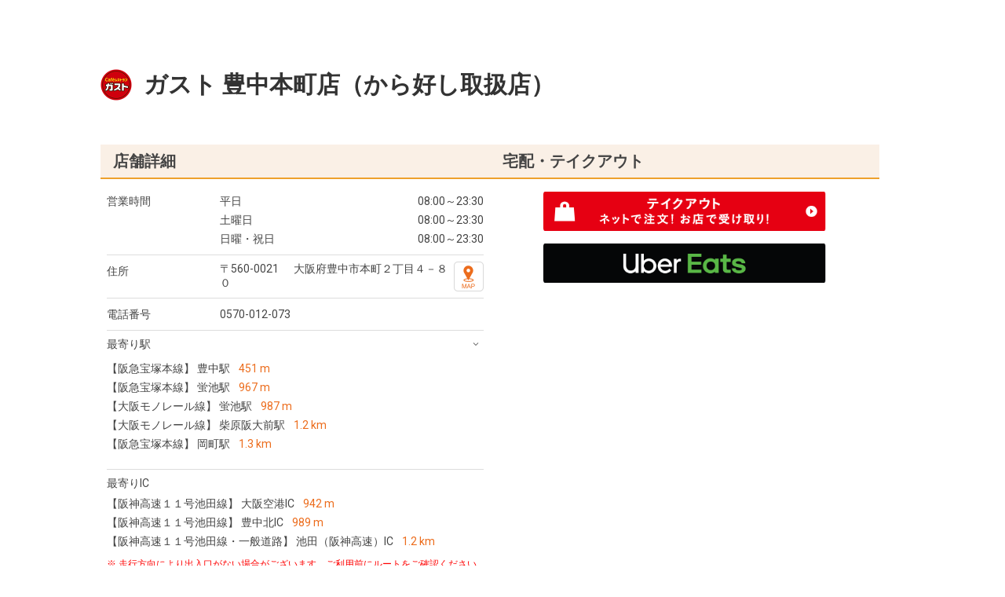

--- FILE ---
content_type: text/html; charset=utf-8
request_url: https://store-info.skylark.co.jp/map/017980/
body_size: 14586
content:
<!doctype html><html lang="ja" class="full" > <head><meta charset="utf-8"><meta http-equiv="X-UA-Compatible" content="IE=edge"><meta name="viewport" content="width=device-width, initial-scale=1.0, minimum-scale=1.0">  <meta name="robots" content="nofollow">
<script src="https://www.skylark.co.jp/site_resource/common/js/libs/jquery.js"></script> <title> ガスト 豊中本町店（から好し取扱店） | 店舗検索｜すかいらーくグループ</title> <meta name="description" content=" 【店舗検索｜すかいらーくグループ】ガスト 豊中本町店（から好し取扱店）の住所、電話番号、地図、詳細情報や施設への行き方などを確認できます。">   <!-- Google Tag Manager --> <script src="https://www.skylark.co.jp/site_resource/common/js/gtm.js"></script> <!-- End Google Tag Manager --> <!-- Google tag (gtag.js) --> <script async src="https://www.googletagmanager.com/gtag/js?id=G-VHZ6RBBQJ7"></script> <script>
  window.dataLayer = window.dataLayer || [];
  function gtag(){dataLayer.push(arguments);}
  gtag('js', new Date());

  gtag('config', 'G-VHZ6RBBQJ7');
</script>  <link rel="canonical" href="https://store-info.skylark.co.jp/gusto/map/017980/"> <link href="https://fonts.googleapis.com/css?family=Roboto" rel="stylesheet"><link href="https://fonts.googleapis.com/icon?family=Material+Icons" rel="stylesheet"><link href="https://fonts.googleapis.com/icon?family=Material+Icons%7CMaterial+Icons+Outlined" rel="stylesheet"><link rel="stylesheet" href="https://fonts.googleapis.com/css2?family=Material+Symbols+Outlined:opsz,wght,FILL,GRAD@40,200..300,0..1,0"><link rel="stylesheet" href="https://cdn.jsdelivr.net/npm/@mdi/font@5.8.55/css/materialdesignicons.min.css"><link rel="preconnect" href="https://fonts.googleapis.com"><link rel="preconnect" href="https://fonts.gstatic.com" crossorigin><link href="https://fonts.googleapis.com/css2?family=Kumbh+Sans&family=Lato:ital,wght@0,400;1,700&display=swap" rel="stylesheet"> <link href="/static/bundle-f2e797fd737b2bf55f4c.css" rel="stylesheet" /> <style id="marker-colors">
      .marker.one.icon-base {
        background-color: #e10f0f !important;
        border-color: #e10f0f!important;
      }
      .marker.one.icon-base::before {
        border-top-color: #e10f0f !important;
      }
  </style><script>
    // サーバーからの値取得
    const storelocator = {"map_id": "c21972c15e2e82f970835d87", "url": "store-info.skylark.co.jp/map/017980/", "self_path": "/map/017980/", "full_path": "http://store-info.skylark.co.jp/map/017980/", "url_params": {}, "static_path": "/static/", "map_path": "/", "detail_path": "/map/", "organization": "skylark", "map": "prod", "colors": {"theme-color": "rgba(225, 15, 15, 1)", "text-color": "rgba(255, 255, 255, 1)", "theme-color-tp70": "rgba(225, 15, 15, 0.7)", "theme-color-tp30": "rgba(225, 15, 15, 0.3)", "theme-color-tp05": "rgba(225, 15, 15, 0.1)", "theme-color-dark5": "rgba(213.75, 14.25, 14.25, 1)", "theme-color-dark10": "rgba(202.5, 13.5, 13.5, 1)", "theme-color-light5": "rgba(236.25, 15.75, 15.75, 1)", "theme-color-light10": "rgba(239.62, 24.38, 24.38, 1)", "theme-color-light95": "rgba(252.37, 215.62, 215.62, 1)", "theme-color-light98": "rgba(252.82, 222.38, 222.38, 1)"}, "search_conditions": [{"id": "filtering_search", "image": {"url": null}, "data": [{"id": "1", "operation": "AND", "image": {"url": "https://storage.googleapis.com/storelocator-v3-static/images/skylark/439ff93d-ead7-47e1-8482-63e1e65638d2.png"}, "control": {"type": "button"}, "is_show": true, "conditions": [{"key": "宅配フラグ", "comparison": "=", "value": "1"}], "name": "宅配あり", "extra_fields": {"display_in_infowindow": "3"}}, {"id": "2", "operation": "AND", "image": {"url": "https://storage.googleapis.com/storelocator-v3-static/images/skylark/64872114-7eee-4ca6-bb88-cd8079e61c88.png"}, "control": {"type": "button"}, "is_show": true, "conditions": [{"key": "持ち帰りフラグ", "comparison": "=", "value": "1"}], "name": "テイクアウト可", "extra_fields": {"display_in_infowindow": "4"}}, {"id": "3", "operation": "AND", "image": {"url": "https://storage.googleapis.com/storelocator-v3-stg-static-local/images/skylark/17f825fc-0795-4b68-b602-5c278e6a34f0.png"}, "control": {"type": "button"}, "is_show": true, "conditions": [{"key": "ubereatsフラグ", "comparison": "=", "value": "1"}], "name": "Uber Eatsあり", "extra_fields": {"display_in_infowindow": "15"}}, {"id": "4", "operation": "AND", "image": {"url": "https://storage.googleapis.com/storelocator-v3-stg-static-local/images/skylark/c5b0c90c-f4fe-481d-9fd7-325b46f58b97.png"}, "control": {"type": "button"}, "is_show": true, "conditions": [{"key": "demaecanフラグ", "comparison": "=", "value": "1"}], "name": "出前館", "extra_fields": {"display_in_infowindow": "23"}}, {"id": "5", "operation": "AND", "image": {"url": "https://storage.googleapis.com/storelocator-v3-static/images/skylark/16a23b90-0055-4cdd-bf65-b5cdb0edaf58.png"}, "control": {"type": "button"}, "is_show": true, "conditions": [{"key": "QR決済（有無）フラグ", "comparison": "=", "value": "1"}], "name": "QR決済対応", "extra_fields": {"display_in_infowindow": "13"}}, {"id": "6", "operation": "AND", "image": {"url": "https://storage.googleapis.com/storelocator-v3-static/images/skylark/c91b1e5e-d25f-4b21-b2f1-70cc8bdbdce1.png"}, "control": {"type": "button"}, "is_show": true, "conditions": [{"key": "全日２４時間フラグ", "comparison": "=", "value": "1"}], "name": "全日24時間", "extra_fields": {"display_in_infowindow": "2", "display_in_detail": "3"}}, {"id": "7", "operation": "AND", "image": {"url": "https://storage.googleapis.com/storelocator-v3-static/images/skylark/b17ab33c-c32f-4111-82cf-b0abb179cfc3.png"}, "control": {"type": "button"}, "is_show": true, "conditions": [{"key": "予約フラグ", "comparison": "=", "value": "1"}], "name": "予約可", "extra_fields": {"display_in_infowindow": "1", "display_in_detail": "1"}}, {"id": "8", "operation": "AND", "image": {"url": "https://storage.googleapis.com/storelocator-v3-static/images/skylark/e464aa68-7fde-4a89-96b7-f35583731790.png"}, "control": {"type": "button"}, "is_show": true, "conditions": [{"key": "クレジット（有無）フラグ", "comparison": "=", "value": "1"}], "name": "クレジット可", "extra_fields": {"display_in_infowindow": "10"}}, {"id": "9", "operation": "AND", "image": {"url": "https://storage.googleapis.com/storelocator-v3-static/images/skylark/ed7a28c3-89db-4b71-b327-48eebac3b990.png"}, "control": {"type": "button"}, "is_show": true, "conditions": [{"key": "電子マネー（有無）フラグ", "comparison": "=", "value": "1"}], "name": "電子マネー可", "extra_fields": {"display_in_infowindow": "13"}}, {"id": "10", "operation": "AND", "image": {"url": "https://storage.googleapis.com/storelocator-v3-static/images/skylark/76e25fa3-70bc-4b39-9532-bc26d1299e8e.png"}, "control": {"type": "button"}, "is_show": true, "conditions": [{"key": "ｗｉ－ｆｉ（有無）フラグ", "comparison": "=", "value": "1"}], "name": "Wi-Fiあり", "extra_fields": {"display_in_infowindow": "6", "display_in_detail": "5", "comment_field": "wifi"}}, {"id": "12", "operation": "AND", "image": {"url": "https://storage.googleapis.com/storelocator-v3-static/images/skylark/e623fc3c-ff59-45f5-847b-12bad0257c31.png"}, "control": {"type": "button"}, "is_show": true, "conditions": [{"key": "駐車場（有無）フラグ", "comparison": "=", "value": "1"}], "name": "駐車場あり", "extra_fields": {"display_in_detail": "2"}}, {"id": "13", "operation": "AND", "image": {"url": "https://storage.googleapis.com/storelocator-v3-static/images/skylark/f2c1fb52-bd24-45fd-bb58-c6fdd1703b16.png"}, "control": {"type": "button"}, "is_show": true, "conditions": [{"key": "身障者用駐車場フラグ", "comparison": "=", "value": "1"}], "name": "身障者用駐車場あり", "extra_fields": {"display_in_detail": "19"}}, {"id": "14", "operation": "AND", "image": {"url": "https://storage.googleapis.com/storelocator-v3-static/images/skylark/cb06972e-8bdf-4600-93c2-e9ee6564a89a.png"}, "control": {"type": "button"}, "is_show": true, "conditions": [{"key": "車椅子対応フラグ", "comparison": "=", "value": "1"}], "name": "車椅子入店可", "extra_fields": {"display_in_infowindow": "11", "display_in_detail": "11"}}, {"id": "15", "operation": "AND", "image": {"url": "https://storage.googleapis.com/storelocator-v3-static/images/skylark/eb9c9a01-179d-4b52-a362-bbeda06c8468.png"}, "control": {"type": "button"}, "is_show": true, "conditions": [{"key": "エレベーターフラグ", "comparison": "=", "value": "1"}], "name": "エレベーターあり", "extra_fields": {"display_in_infowindow": "19", "display_in_detail": "14"}}, {"id": "16", "operation": "AND", "image": {"url": "https://storage.googleapis.com/storelocator-v3-static/images/skylark/fa865921-a681-47d8-aec2-0eaed140d4f7.png"}, "control": {"type": "button"}, "is_show": true, "conditions": [{"key": "ペット同伴可", "comparison": "=", "value": "1"}], "name": "テラス席に限りペット同伴可", "extra_fields": {"display_in_infowindow": "22", "display_in_detail": "17"}}, {"id": "17", "operation": "AND", "image": {"url": "https://storage.googleapis.com/storelocator-v3-static/images/skylark/743b216e-a674-401f-8a9d-ca44e76aff0a.png"}, "control": {"type": "button"}, "is_show": true, "conditions": [{"key": "おむつ替え台フラグ", "comparison": "=", "value": "1"}], "name": "おむつ替え台あり", "extra_fields": {"display_in_infowindow": "25", "display_in_detail": "20"}}, {"id": "18", "operation": "AND", "image": {"url": "https://storage.googleapis.com/storelocator-v3-static/images/skylark/d3c0afc9-46ac-4767-a705-d4caa991dfb4.png"}, "control": {"type": "button"}, "is_show": true, "conditions": [{"key": "多目的トイレフラグ", "comparison": "=", "value": "1"}], "name": "多目的トイレあり", "extra_fields": {"display_in_infowindow": "21", "display_in_detail": "13"}}, {"id": "19", "operation": "AND", "image": {"url": "https://storage.googleapis.com/storelocator-v3-static/images/skylark/12537778-a007-4c3f-8d4d-f7e1ba6811c7.png"}, "control": {"type": "button"}, "is_show": true, "conditions": [{"key": "パーティーフラグ", "comparison": "=", "value": "1"}], "name": "パーティールームあり", "extra_fields": {"display_in_infowindow": "20", "display_in_detail": "15"}}, {"id": "20", "operation": "AND", "image": {"url": "https://storage.googleapis.com/storelocator-v3-static/images/skylark/65d6701a-cb6e-4449-aa21-1d4c1a4e2ff3.png"}, "control": {"type": "button"}, "is_show": true, "conditions": [{"key": "座敷フラグ", "comparison": "=", "value": "1"}], "name": "座敷(大・小) あり", "extra_fields": {"display_in_infowindow": "9", "display_in_detail": "8"}}, {"id": "21", "operation": "AND", "image": {"url": "https://storage.googleapis.com/storelocator-v3-static/images/skylark/a17a137d-7351-40fe-a4b9-770ddb70904a.png"}, "control": {"type": "button"}, "is_show": true, "conditions": [{"key": "小上がりフラグ", "comparison": "=", "value": "1"}], "name": "小上がり(畳席) あり", "extra_fields": {"display_in_infowindow": "18", "display_in_detail": "13"}}, {"id": "22", "operation": "AND", "image": {"url": "https://storage.googleapis.com/storelocator-v3-static/images/skylark/b728a741-b1fd-4320-83a8-71fde462af02.png"}, "control": {"type": "button"}, "is_show": true, "conditions": [{"key": "個室フラグ", "comparison": "=", "value": "1"}], "name": "個室・個室風席あり", "extra_fields": {"display_in_infowindow": "5", "display_in_detail": "4"}}, {"id": "23", "operation": "AND", "image": {"url": "https://storage.googleapis.com/storelocator-v3-static/images/skylark/2ec594ce-5e1f-425f-9c61-ca21c6b2f4ed.png"}, "control": {"type": "button"}, "is_show": true, "conditions": [{"key": "カウンター席フラグ", "comparison": "=", "value": "1"}], "name": "カウンター席あり", "extra_fields": {"display_in_infowindow": "14", "display_in_detail": "11"}}, {"id": "24", "operation": "AND", "image": {"url": "https://storage.googleapis.com/storelocator-v3-static/images/skylark/996d345e-c9df-402d-a239-b31a5fe60644.png"}, "control": {"type": "button"}, "is_show": true, "conditions": [{"key": "デジタルメニューブック（有無）フラグ", "comparison": "=", "value": "1"}], "name": "デジタルメニューブック", "extra_fields": {"display_in_infowindow": "24", "display_in_detail": "16", "comment_field": "デジタルメニューブック テキスト"}}, {"id": "25", "operation": "AND", "image": {"url": "https://storage.googleapis.com/storelocator-v3-static/images/skylark/fa6b95c8-3fd1-4252-9650-00d1b13c2ed4.png"}, "control": {"type": "button"}, "is_show": true, "conditions": [{"key": "サービスロボット（有無）フラグ", "comparison": "=", "value": "1"}], "name": "サービスロボットあり", "extra_fields": {"display_in_infowindow": "7", "display_in_detail": "6", "comment_field": "サービスロボット テキスト"}}, {"id": "26", "operation": "AND", "image": {"url": "https://storage.googleapis.com/storelocator-v3-static/images/skylark/bbb828bc-dd36-4d7b-ba71-4b678da474b9.png"}, "control": {"type": "button"}, "is_show": true, "conditions": [{"key": "完全禁煙フラグ", "comparison": "=", "value": "1"}], "name": "禁煙", "extra_fields": {"display_in_infowindow": "17", "display_in_detail": "12", "comment_field": "煙草　FP用　本文"}}, {"id": "27", "operation": "AND", "image": {"url": "https://storage.googleapis.com/storelocator-v3-static/images/skylark/dd1817b4-d342-448d-b6d7-1ecc51993292.png"}, "control": {"type": "button"}, "is_show": true, "conditions": [{"key": "SS綿菓子フラグ", "comparison": "=", "value": "1"}], "name": "綿菓子あり", "extra_fields": {"store_limited_item": "0119", "display_in_infowindow": "12", "display_in_detail": "10"}}, {"id": "28", "operation": "AND", "image": {"url": "https://storage.googleapis.com/storelocator-v3-static/images/skylark/3fd21afc-981b-475a-be55-0048cc28e68b.png"}, "control": {"type": "button"}, "is_show": true, "conditions": [{"key": "SSワッフルフラグ", "comparison": "=", "value": "1"}], "name": "ワッフルあり", "extra_fields": {"store_limited_item": "0119", "display_in_infowindow": "8", "display_in_detail": "7"}}], "control": {"type": "button"}, "is_show": true, "is_open": false, "conditions": [], "name": "絞り込み検索", "extra_fields": {}}], "markers": [{"id": "base", "name": "ベースマーカー", "is_show": false, "icon": {"url": "/static/images/icon/default.png"}, "fill_color": "#e10f0f", "stroke_color": "#e10f0f", "is_base": true, "extra_fields": {}, "image": {}, "image_only": false}, {"id": "2", "image": {"url": null}, "data": [{"id": "0101", "operation": "AND", "image": {"url": "https://storage.googleapis.com/storelocator-v3-stg-static-local/images/skylark/3b30291e-e313-4253-986a-e0a1c9a31528.png"}, "control": {"type": "button"}, "is_show": true, "conditions": [{"key": "カテゴリ", "comparison": "=", "value": "0101"}], "fill_color": "inherit", "stroke_color": "inherit", "extra_fields": {"brand_prefix": "Caféレストラン", "can_takeout": true, "default_latitude": "35.6587077", "default_longitude": "139.7022544", "default_zoom": null, "header_key": "gusto", "icon": {"url": "https://storage.googleapis.com/storelocator-v3-stg-static-local/images/skylark/d1cbd2c5-0e1d-49ee-bb62-3a27a84b5e20.png"}, "is_yutaiken": true, "list_meta_description": "すかいらーくグループの新店情報（{マーカー名}）をご紹介します。", "list_meta_title": "新店情報（{マーカー名}） | 店舗検索 | すかいらーくグループ", "map_meta_description": "{店舗ジャンル}「{マーカー名}」の店舗情報を検索できます。お店の場所や営業時間などをご案内しています。", "map_meta_title": "トップ | {マーカー名}店舗検索 | すかいらーくグループ", "message": "", "message_link": "", "page_key": "gusto", "point_meta_description": "【店舗検索｜すかいらーくグループ】{店舗名}の住所、電話番号、地図、詳細情報や施設への行き方などを確認できます。", "point_meta_title": "{店舗名} | 店舗検索 | すかいらーくグループ", "top_url": "https://www.skylark.co.jp/gusto/"}, "name": "ガスト", "image_only": true}, {"id": "0102", "operation": "AND", "image": {"url": "https://storage.googleapis.com/storelocator-v3-stg-static-local/images/skylark/8eb18edc-842f-498d-9cbf-08b1541ae899.png"}, "control": {"type": "button"}, "is_show": true, "conditions": [{"key": "カテゴリ", "comparison": "=", "value": "0102"}], "fill_color": "inherit", "stroke_color": "inherit", "name": "バーミヤン", "image_only": true, "extra_fields": {"page_key": "bamiyan", "top_url": "https://www.skylark.co.jp/bamiyan/", "header_key": "bamiyan", "icon": {"url": "https://storage.googleapis.com/storelocator-v3-stg-static-local/images/skylark/075dcaa3-1b22-4649-b810-5a080b868133.png"}, "brand_prefix": "中華レストラン", "map_meta_title": "トップ | {マーカー名}店舗検索｜すかいらーくグループ", "map_meta_description": "{店舗ジャンル}「{マーカー名}」の店舗情報を検索できます。お店の場所や営業時間などをご案内しています。", "point_meta_title": "{店舗名} | 店舗検索 | すかいらーくグループ", "point_meta_description": "【店舗検索｜すかいらーくグループ】{店舗名}の住所、電話番号、地図、詳細情報や施設への行き方などを確認できます。", "list_meta_title": "新店情報（{マーカー名}） | 店舗検索｜すかいらーくグループ", "list_meta_description": "すかいらーくグループの新店情報（{マーカー名}）をご紹介します。", "is_yutaiken": true, "can_takeout": true, "default_latitude": "35.6587077", "default_longitude": "139.7022544", "message": "", "message_link": ""}}, {"id": "0119", "operation": "AND", "image": {"url": "https://storage.googleapis.com/storelocator-v3-stg-static-local/images/skylark/46dd942e-503a-4108-bb13-62c186f62abd.png"}, "control": {"type": "button"}, "is_show": true, "conditions": [{"key": "カテゴリ", "comparison": "=", "value": "0119"}], "fill_color": "inherit", "stroke_color": "inherit", "name": "しゃぶ葉", "image_only": true, "extra_fields": {"icon": {"url": "https://storage.googleapis.com/storelocator-v3-stg-static-local/images/skylark/3be1b60c-a64d-4da7-992f-3fe9805f6d6c.png"}, "page_key": "syabuyo", "top_url": "https://www.skylark.co.jp/syabuyo/", "header_key": "syabuyo", "brand_prefix": "しゃぶしゃぶブッフェ", "map_meta_title": "トップ | {マーカー名}店舗検索｜すかいらーくグループ", "map_meta_description": "{店舗ジャンル}「{マーカー名}」の店舗情報を検索できます。お店の場所や営業時間などをご案内しています。", "point_meta_title": "{店舗名} | しゃぶしゃぶ・食べ放題 | すかいらーくグループ", "point_meta_description": "【店舗検索｜すかいらーくグループ】{店舗名}の住所、電話番号、地図、詳細情報や施設への行き方などを確認できます。", "list_meta_title": "新店情報（{マーカー名}） | 店舗検索｜すかいらーくグループ", "list_meta_description": "すかいらーくグループの新店情報（{マーカー名}）をご紹介します。", "can_takeout": false, "is_yutaiken": true, "default_latitude": "35.6587077", "default_longitude": "139.7022544", "message": "", "message_link": "", "breadcrumb": "しゃぶしゃぶ食べ放題", "can_reserve": true}}, {"id": "0104", "operation": "AND", "image": {"url": "https://storage.googleapis.com/storelocator-v3-stg-static-local/images/skylark/6ac47b21-5582-4819-b734-67e02fb062bd.png"}, "control": {"type": "button"}, "is_show": true, "conditions": [{"key": "カテゴリ", "comparison": "=", "value": "0104"}], "fill_color": "inherit", "stroke_color": "inherit", "extra_fields": {"can_takeout": true, "default_latitude": "35.6587077", "default_longitude": "139.7022544", "default_zoom": null, "header_key": "yumean", "icon": {"url": "https://storage.googleapis.com/storelocator-v3-stg-static-local/images/skylark/acb12700-73bb-4d6c-8d02-e231918c36ee.png"}, "is_yutaiken": true, "map_meta_description": "{店舗ジャンル}「{マーカー名}」の店舗情報を検索できます。お店の場所や営業時間などをご案内しています。", "map_meta_title": "トップ | {マーカー名}店舗検索 | すかいらーくグループ", "message": null, "message_link": null, "page_key": "yumean", "point_meta_description": "【店舗検索｜すかいらーくグループ】{店舗名}の住所、電話番号、地図、詳細情報や施設への行き方などを確認できます。", "point_meta_title": "{店舗名} | 店舗検索 | すかいらーくグループ", "top_url": "https://www.skylark.co.jp/yumean/", "brand_prefix": "和食レストラン", "list_meta_title": "新店情報（{マーカー名}） | 店舗検索｜すかいらーくグループ", "list_meta_description": "すかいらーくグループの新店情報（{マーカー名}）をご紹介します。"}, "name": "夢庵", "image_only": true}, {"id": "0103", "operation": "AND", "image": {"url": "https://storage.googleapis.com/storelocator-v3-stg-static-local/images/skylark/703750c3-278d-42c5-843c-ce8c76d2a56c.png"}, "control": {"type": "button"}, "is_show": true, "conditions": [{"key": "カテゴリ", "comparison": "=", "value": "0103"}], "fill_color": "inherit", "stroke_color": "inherit", "extra_fields": {"can_takeout": true, "default_latitude": "35.6587077", "default_longitude": "139.7022544", "default_zoom": null, "header_key": "jonathan", "icon": {"url": "https://storage.googleapis.com/storelocator-v3-stg-static-local/images/skylark/bf4c1a4c-f40f-4589-9f82-d8e113959d95.png"}, "is_yutaiken": true, "map_meta_description": "{店舗ジャンル}「{マーカー名}」の店舗情報を検索できます。お店の場所や営業時間などをご案内しています。", "map_meta_title": "トップ | {マーカー名}店舗検索 | すかいらーくグループ", "message": "", "message_link": "", "page_key": "jonathan", "point_meta_description": "【店舗検索｜すかいらーくグループ】{店舗名}の住所、電話番号、地図、詳細情報や施設への行き方などを確認できます。", "point_meta_title": "{店舗名} | 店舗検索 | すかいらーくグループ", "top_url": "https://www.skylark.co.jp/jonathan/", "brand_prefix": "ファミリーレストラン", "list_meta_title": "新店情報（{マーカー名}） | 店舗検索｜すかいらーくグループ", "list_meta_description": "すかいらーくグループの新店情報（{マーカー名}）をご紹介します。"}, "name": "ジョナサン", "image_only": true}, {"id": "0105", "operation": "AND", "image": {"url": "https://storage.googleapis.com/storelocator-v3-stg-static-local/images/skylark/e3d667bf-a19b-4112-998e-7870602bb960.png"}, "control": {"type": "button"}, "is_show": true, "conditions": [{"key": "カテゴリ", "comparison": "=", "value": "0105"}], "fill_color": "inherit", "stroke_color": "inherit", "extra_fields": {"can_takeout": true, "default_latitude": "35.72395", "default_longitude": "139.682775", "default_zoom": null, "header_key": "steak-gusto", "icon": {"url": "https://storage.googleapis.com/storelocator-v3-stg-static-local/images/skylark/2ae9f1fd-c2c6-416a-acf0-dedf74bab79b.png"}, "is_yutaiken": true, "map_meta_description": "{店舗ジャンル}「{マーカー名}」の店舗情報を検索できます。お店の場所や営業時間などをご案内しています。", "map_meta_title": "トップ | {マーカー名}店舗検索 | すかいらーくグループ", "message": null, "message_link": null, "page_key": "steak-gusto", "point_meta_description": "【店舗検索｜すかいらーくグループ】{店舗名}の住所、電話番号、地図、詳細情報や施設への行き方などを確認できます。", "point_meta_title": "{店舗名} | 店舗検索 | すかいらーくグループ", "top_url": "https://www.skylark.co.jp/steak_gusto/", "brand_prefix": "ステーキ＆サラダバー", "list_meta_title": "新店情報（{マーカー名}） | 店舗検索｜すかいらーくグループ", "list_meta_description": "すかいらーくグループの新店情報（{マーカー名}）をご紹介します。"}, "name": "ステーキガスト", "image_only": true}, {"id": "0201", "operation": "AND", "image": {"url": "https://storage.googleapis.com/storelocator-v3-stg-static-local/images/skylark/a010e7d2-e6ee-42f4-8861-7ef32f1eee0f.png"}, "control": {"type": "button"}, "is_show": true, "conditions": [{"key": "カテゴリ", "comparison": "=", "value": "0201"}], "fill_color": "inherit", "stroke_color": "inherit", "extra_fields": {"can_takeout": true, "default_latitude": "35.683123", "default_longitude": "139.586195", "default_zoom": null, "header_key": "mmcoffee", "icon": {"url": "https://storage.googleapis.com/storelocator-v3-stg-static-local/images/skylark/6c6c3ca4-5625-471a-bda4-5b1e7392523c.png"}, "is_yutaiken": true, "map_meta_description": "{店舗ジャンル}「{マーカー名}」の店舗情報を検索できます。お店の場所や営業時間などをご案内しています。", "map_meta_title": "トップ | {マーカー名}店舗検索 | すかいらーくグループ", "message": null, "message_link": null, "page_key": "mmcoffee", "point_meta_description": "【店舗検索｜すかいらーくグループ】{店舗名}の住所、電話番号、地図、詳細情報や施設への行き方などを確認できます。", "point_meta_title": "{店舗名} | 店舗検索 | すかいらーくグループ", "top_url": "https://www.skylark.co.jp/mmcoffee/", "brand_prefix": "カフェ＆ダイニング", "list_meta_title": "新店情報（{マーカー名}） | 店舗検索｜すかいらーくグループ", "list_meta_description": "すかいらーくグループの新店情報（{マーカー名}）をご紹介します。"}, "name": "むさしの森珈琲", "image_only": true}, {"id": "0117", "operation": "OR", "image": {"url": "https://storage.googleapis.com/storelocator-v3-stg-static/images/skylark/452822b7-b4fd-4117-8206-e9ca8888d117.png"}, "control": {"type": "button"}, "is_show": true, "conditions": [{"key": "カテゴリ", "comparison": "=", "value": "0117"}, {"key": "から好し併設店（有無）フラグ", "comparison": "=", "value": "1"}], "fill_color": "inherit", "stroke_color": "inherit", "extra_fields": {"can_takeout": true, "default_latitude": "35.704961", "default_longitude": "139.621353", "default_zoom": null, "header_key": "karayoshi", "icon": {"key": "icon", "url": "https://storage.googleapis.com/storelocator-v3-static/images/skylark/cc2a65f2-8c85-45c4-b7dc-03610846b901.png"}, "is_yutaiken": true, "map_meta_description": "「{マーカー名}」の店舗情報を検索できます。お店の場所や営業時間などをご案内しています。", "map_meta_title": "トップ | {マーカー名}店舗検索 | すかいらーくグループ", "message": null, "message_link": null, "page_key": "karayoshi", "point_meta_description": "【店舗検索｜すかいらーくグループ】{店舗名}の住所、電話番号、地図、詳細情報や施設への行き方などを確認できます。", "point_meta_title": "{店舗名} | 店舗検索 | すかいらーくグループ", "top_url": "https://www.skylark.co.jp/karayoshi/", "brand_prefix": "から揚げ専門店", "list_meta_title": "新店情報（{マーカー名}） | 店舗検索｜すかいらーくグループ", "list_meta_description": "すかいらーくグループの新店情報（{マーカー名}）をご紹介します。"}, "name": "から好し（ガスト内店含む）", "image_only": true}, {"id": "0117s", "operation": "AND", "image": {"url": "https://storage.googleapis.com/storelocator-v3-stg-static-local/images/skylark/975a21df-bc81-489f-9257-08fe37b5ea89.png"}, "control": {"type": "button"}, "is_show": true, "conditions": [{"key": "カテゴリ", "comparison": "=", "value": "0117"}], "fill_color": "inherit", "stroke_color": "inherit", "extra_fields": {"can_takeout": true, "default_latitude": "35.704961", "default_longitude": "139.621353", "default_zoom": null, "header_key": "karayoshi", "icon": {"url": "https://storage.googleapis.com/storelocator-v3-stg-static-local/images/skylark/8c96679e-d69e-4db9-8c76-43a0fa5e89c0.png"}, "is_yutaiken": true, "map_meta_description": "{店舗ジャンル}「{マーカー名}」の店舗情報を検索できます。お店の場所や営業時間などをご案内しています。", "map_meta_title": "トップ | {マーカー名}店舗検索 | すかいらーくグループ", "message": null, "message_link": null, "page_key": "karayoshi", "point_meta_description": "【店舗検索｜すかいらーくグループ】{店舗名}の住所、電話番号、地図、詳細情報や施設への行き方などを確認できます。", "point_meta_title": "{店舗名} | 店舗検索 | すかいらーくグループ", "top_url": "https://www.skylark.co.jp/karayoshi/", "brand_prefix": "から揚げ専門店", "list_meta_title": "新店情報（{マーカー名}） | 店舗検索｜すかいらーくグループ", "list_meta_description": "すかいらーくグループの新店情報（{マーカー名}）をご紹介します。"}, "name": "から好し（単独店）", "image_only": true}, {"id": "0107", "operation": "AND", "image": {"url": "https://storage.googleapis.com/storelocator-v3-stg-static-local/images/skylark/92179498-f8c5-443a-b405-aa90a94e4476.png"}, "control": {"type": "button"}, "is_show": true, "conditions": [{"key": "カテゴリ", "comparison": "=", "value": "0107"}], "fill_color": "inherit", "stroke_color": "inherit", "extra_fields": {"can_takeout": true, "default_latitude": "35.6587077", "default_longitude": "139.7022544", "default_zoom": null, "header_key": "aiya", "icon": {"url": "https://storage.googleapis.com/storelocator-v3-stg-static-local/images/skylark/bcfb65f4-3af8-4b5c-afc0-45c32cdebc3f.png"}, "is_yutaiken": true, "map_meta_description": "{店舗ジャンル}「{マーカー名}」の店舗情報を検索できます。お店の場所や営業時間などをご案内しています。", "map_meta_title": "トップ | {マーカー名}店舗検索 | すかいらーくグループ", "message": null, "message_link": null, "page_key": "aiya", "point_meta_description": "【店舗検索｜すかいらーくグループ】{店舗名}の住所、電話番号、地図、詳細情報や施設への行き方などを確認できます。", "point_meta_title": "{店舗名} | 店舗検索 | すかいらーくグループ", "top_url": "https://www.skylark.co.jp/aiya/", "brand_prefix": "和食レストラン", "list_meta_title": "新店情報（{マーカー名}） | 店舗検索｜すかいらーくグループ", "list_meta_description": "すかいらーくグループの新店情報（{マーカー名}）をご紹介します。"}, "name": "藍屋", "image_only": true}, {"id": "0114", "operation": "AND", "image": {"url": "https://storage.googleapis.com/storelocator-v3-stg-static-local/images/skylark/5a5e4723-9e08-4a10-b1b7-de04b1d0cc38.png"}, "control": {"type": "button"}, "is_show": true, "conditions": [{"key": "カテゴリ", "comparison": "=", "value": "0114"}], "fill_color": "inherit", "stroke_color": "inherit", "extra_fields": {"can_takeout": true, "default_latitude": "35.759284", "default_longitude": "139.530812", "default_zoom": null, "header_key": "tonkara_tei", "icon": {"url": "https://storage.googleapis.com/storelocator-v3-stg-static-local/images/skylark/1f4bd03d-967c-454e-9c9e-0833a9138412.png"}, "is_yutaiken": true, "map_meta_description": "{店舗ジャンル}「{マーカー名}」の店舗情報を検索できます。お店の場所や営業時間などをご案内しています。", "map_meta_title": "トップ | {マーカー名}店舗検索 | すかいらーくグループ", "message": null, "message_link": null, "page_key": "tonkara_tei", "point_meta_description": "【店舗検索｜すかいらーくグループ】{店舗名}の住所、電話番号、地図、詳細情報や施設への行き方などを確認できます。", "point_meta_title": "{店舗名} | 店舗検索 | すかいらーくグループ", "top_url": "https://www.skylark.co.jp/tonkara_tei/", "brand_prefix": "とんかつ・からあげ", "list_meta_title": "新店情報（{マーカー名}） | 店舗検索｜すかいらーくグループ", "list_meta_description": "すかいらーくグループの新店情報（{マーカー名}）をご紹介します。"}, "name": "とんから亭", "image_only": true}, {"id": "0110", "operation": "AND", "image": {"url": "https://storage.googleapis.com/storelocator-v3-stg-static-local/images/skylark/9bfd3073-4618-4a84-ba46-eaa4e8687435.png"}, "control": {"type": "button"}, "is_show": true, "conditions": [{"key": "カテゴリ", "comparison": "=", "value": "0110"}], "fill_color": "inherit", "stroke_color": "inherit", "extra_fields": {"can_takeout": true, "default_latitude": "35.705", "default_longitude": "139.636922", "default_zoom": null, "header_key": "chawan", "icon": {"url": "https://storage.googleapis.com/storelocator-v3-stg-static-local/images/skylark/4a31444e-97aa-4bca-b9a2-b234c4ad7d15.png"}, "is_yutaiken": true, "map_meta_description": "{店舗ジャンル}「{マーカー名}」の店舗情報を検索できます。お店の場所や営業時間などをご案内しています。", "map_meta_title": "トップ | {マーカー名}店舗検索 | すかいらーくグループ", "message": null, "message_link": null, "page_key": "chawan", "point_meta_description": "【店舗検索｜すかいらーくグループ】{店舗名}の住所、電話番号、地図、詳細情報や施設への行き方などを確認できます。", "point_meta_title": "{店舗名} | 店舗検索 | すかいらーくグループ", "top_url": "https://www.skylark.co.jp/chawan/", "brand_prefix": "和ごはんとカフェ", "list_meta_title": "新店情報（{マーカー名}） | 店舗検索｜すかいらーくグループ", "list_meta_description": "すかいらーくグループの新店情報（{マーカー名}）をご紹介します。"}, "name": "chawan", "image_only": true}, {"id": "0113", "operation": "AND", "image": {"url": "https://storage.googleapis.com/storelocator-v3-stg-static-local/images/skylark/2c23979a-1244-4220-bb47-cd65f834fc78.png"}, "control": {"type": "button"}, "is_show": true, "conditions": [{"key": "カテゴリ", "comparison": "=", "value": "0113"}], "fill_color": "inherit", "stroke_color": "inherit", "extra_fields": {"can_takeout": true, "default_latitude": "35.434994", "default_longitude": "139.575867", "default_zoom": null, "header_key": "/la_ohana/", "icon": {"url": "https://storage.googleapis.com/storelocator-v3-stg-static-local/images/skylark/e1a78442-041b-41d1-96da-981c4a99389d.png"}, "is_yutaiken": true, "map_meta_description": "{店舗ジャンル}「{マーカー名}」の店舗情報を検索できます。お店の場所や営業時間などをご案内しています。", "map_meta_title": "トップ | {マーカー名}店舗検索 | すかいらーくグループ", "message": null, "message_link": null, "page_key": "la_ohana", "point_meta_description": "【店舗検索｜すかいらーくグループ】{店舗名}の住所、電話番号、地図、詳細情報や施設への行き方などを確認できます。", "point_meta_title": "{店舗名} | 店舗検索 | すかいらーくグループ", "top_url": "https://www.skylark.co.jp/la_ohana/", "brand_prefix": "ハワイアンダイニング＆カフェ", "list_meta_title": "新店情報（{マーカー名}） | 店舗検索｜すかいらーくグループ", "list_meta_description": "すかいらーくグループの新店情報（{マーカー名}）をご紹介します。"}, "name": "ラ・オハナ", "image_only": true}, {"id": "0109", "operation": "AND", "image": {"url": "https://storage.googleapis.com/storelocator-v3-stg-static-local/images/skylark/7d09c819-eb96-440a-a464-40ca3f6defdf.png"}, "control": {"type": "button"}, "is_show": true, "conditions": [{"key": "カテゴリ", "comparison": "=", "value": "0109"}], "fill_color": "inherit", "stroke_color": "inherit", "extra_fields": {"can_takeout": true, "default_latitude": "35.624963", "default_longitude": "139.688435", "default_zoom": null, "header_key": "totoyamichi", "icon": {"url": "https://storage.googleapis.com/storelocator-v3-stg-static-local/images/skylark/169b9bdb-dfcd-44c7-8b97-5ecb5f8edf3f.png"}, "is_yutaiken": true, "map_meta_description": "{店舗ジャンル}「{マーカー名}」の店舗情報を検索できます。お店の場所や営業時間などをご案内しています。", "map_meta_title": "トップ | {マーカー名}店舗検索 | すかいらーくグループ", "message": null, "message_link": "", "page_key": "totoyamichi", "point_meta_description": "【店舗検索｜すかいらーくグループ】{店舗名}の住所、電話番号、地図、詳細情報や施設への行き方などを確認できます。", "point_meta_title": "{店舗名} | 店舗検索 | すかいらーくグループ", "top_url": "https://www.skylark.co.jp/totoyamichi/", "brand_prefix": "回転寿司", "list_meta_title": "新店情報（{マーカー名}） | 店舗検索｜すかいらーくグループ", "list_meta_description": "すかいらーくグループの新店情報（{マーカー名}）をご紹介します。"}, "name": "魚屋路", "image_only": true}, {"id": "0120", "operation": "AND", "image": {"url": "https://storage.googleapis.com/storelocator-v3-stg-static-local/images/skylark/2fba7028-13ba-41bf-9150-38e8b4e82d85.png"}, "control": {"type": "button"}, "is_show": true, "conditions": [{"key": "カテゴリ", "comparison": "=", "value": "0120"}], "fill_color": "inherit", "stroke_color": "inherit", "extra_fields": {"can_takeout": true, "default_latitude": "35.6587077", "default_longitude": "139.7022544", "default_zoom": null, "header_key": "tohsai", "icon": {"key": "icon", "url": "https://storage.googleapis.com/storelocator-v3-stg-static/images/skylark/bb32745d-d368-494b-9ed5-b4ba834a74d6.png"}, "is_yutaiken": true, "map_meta_description": "{店舗ジャンル}「{マーカー名}」の店舗情報を検索できます。お店の場所や営業時間などをご案内しています。", "map_meta_title": "トップ | {マーカー名}店舗検索 | すかいらーくグループ", "message": null, "message_link": null, "page_key": "tohsai", "point_meta_description": "【店舗検索｜すかいらーくグループ】{店舗名}の住所、電話番号、地図、詳細情報や施設への行き方などを確認できます。", "point_meta_title": "{店舗名} | 店舗検索 | すかいらーくグループ", "top_url": "https://www.skylark.co.jp/tohsai/", "brand_prefix": "飲茶専門店", "list_meta_title": "新店情報（{マーカー名}） | 店舗検索｜すかいらーくグループ", "list_meta_description": "すかいらーくグループの新店情報（{マーカー名}）をご紹介します。"}, "name": "桃菜", "image_only": true}, {"id": "0106", "operation": "AND", "image": {"url": "https://storage.googleapis.com/storelocator-v3-stg-static-local/images/skylark/f5758c7d-5456-470a-9e09-e0f6a63c221a.png"}, "control": {"type": "button"}, "is_show": true, "conditions": [{"key": "カテゴリ", "comparison": "=", "value": "0106"}], "fill_color": "inherit", "stroke_color": "inherit", "extra_fields": {"can_takeout": true, "default_latitude": "35.6587077", "default_longitude": "139.7022544", "default_zoom": null, "header_key": "grazie-gardens", "icon": {"url": "https://storage.googleapis.com/storelocator-v3-stg-static-local/images/skylark/705e176b-b4a2-4a76-9b37-77896ddb0730.png"}, "is_yutaiken": true, "map_meta_description": "{店舗ジャンル}「{マーカー名}」の店舗情報を検索できます。お店の場所や営業時間などをご案内しています。", "map_meta_title": "トップ | {マーカー名}店舗検索 | すかいらーくグループ", "message": null, "message_link": null, "page_key": "grazie-gardens", "point_meta_description": "【店舗検索｜すかいらーくグループ】{店舗名}の住所、電話番号、地図、詳細情報や施設への行き方などを確認できます。", "point_meta_title": "{店舗名} | 店舗検索 | すかいらーくグループ", "top_url": "https://www.skylark.co.jp/grazie_gardens/", "brand_prefix": "イタリアンレストラン", "list_meta_title": "新店情報（{マーカー名}） | 店舗検索｜すかいらーくグループ", "list_meta_description": "新店情報（{マーカー名}） | 店舗検索｜すかいらーくグループ"}, "name": "グラッチェガーデンズ", "image_only": true}, {"id": "0121", "operation": "AND", "image": {"url": "https://storage.googleapis.com/storelocator-v3-stg-static-local/images/skylark/9206bfba-3078-47b1-82b1-ae54d883bfaa.png"}, "control": {"type": "button"}, "is_show": true, "conditions": [{"key": "カテゴリ", "comparison": "=", "value": "0121"}], "fill_color": "inherit", "stroke_color": "inherit", "extra_fields": {"can_takeout": true, "default_latitude": "35.6587077", "default_longitude": "139.7022544", "default_zoom": null, "header_key": "hachiro_soba", "icon": {"url": "https://storage.googleapis.com/storelocator-v3-stg-static-local/images/skylark/571d5cdf-40ae-433d-bde6-ff380763dc05.png"}, "is_yutaiken": true, "map_meta_description": "{店舗ジャンル}「{マーカー名}」の店舗情報を検索できます。お店の場所や営業時間などをご案内しています。", "map_meta_title": "トップ | {マーカー名}店舗検索 | すかいらーくグループ", "message": null, "message_link": null, "page_key": "hachiro_soba", "point_meta_description": "【店舗検索｜すかいらーくグループ】{店舗名}の住所、電話番号、地図、詳細情報や施設への行き方などを確認できます。", "point_meta_title": "{店舗名} | 店舗検索 | すかいらーくグループ", "top_url": "https://www.skylark.co.jp/hachiro_soba/", "brand_prefix": "生そば・丼", "list_meta_title": "新店情報（{マーカー名}） | 店舗検索｜すかいらーくグループ", "list_meta_description": "すかいらーくグループの新店情報（{マーカー名}）をご紹介します。"}, "name": "八郎そば", "image_only": true}, {"id": "0112", "operation": "AND", "image": {"url": "https://storage.googleapis.com/storelocator-v3-stg-static-local/images/skylark/97f49b06-2d0f-429c-bd8e-9ecb7df0671f.png"}, "control": {"type": "button"}, "is_show": true, "conditions": [{"key": "カテゴリ", "comparison": "=", "value": "0112"}], "fill_color": "inherit", "stroke_color": "inherit", "extra_fields": {"can_takeout": true, "default_latitude": "35.6587077", "default_longitude": "139.7022544", "default_zoom": null, "header_key": "ym-shokudo", "icon": {"url": "https://storage.googleapis.com/storelocator-v3-stg-static-local/images/skylark/ac796e10-323c-4949-85be-f60164f159f3.png"}, "is_yutaiken": true, "map_meta_description": "{店舗ジャンル}「{マーカー名}」の店舗情報を検索できます。お店の場所や営業時間などをご案内しています。", "map_meta_title": "トップ | {マーカー名}店舗検索 | すかいらーくグループ", "message": null, "message_link": null, "page_key": "ym-shokudo", "point_meta_description": "【店舗検索｜すかいらーくグループ】{店舗名}の住所、電話番号、地図、詳細情報や施設への行き方などを確認できます。", "point_meta_title": "{店舗名} | 店舗検索 | すかいらーくグループ", "top_url": "https://www.skylark.co.jp/ym_shokudo/", "brand_prefix": "うどん・天ぷら・定食", "list_meta_title": "新店情報（{マーカー名}） | 店舗検索｜すかいらーくグループ", "list_meta_description": "すかいらーくグループの新店情報（{マーカー名}）をご紹介します。"}, "name": "ゆめあん食堂", "image_only": true}, {"id": "0111", "operation": "AND", "image": {"url": "https://storage.googleapis.com/storelocator-v3-stg-static-local/images/skylark/df1d2028-989c-4019-a20f-49622ea95260.png"}, "control": {"type": "button"}, "is_show": true, "conditions": [{"key": "カテゴリ", "comparison": "=", "value": "0111"}], "fill_color": "inherit", "stroke_color": "inherit", "extra_fields": {"can_takeout": false, "default_latitude": "35.859621", "default_longitude": "139.548242", "default_zoom": null, "header_key": "miwami", "icon": {"url": "https://storage.googleapis.com/storelocator-v3-stg-static-local/images/skylark/929635cb-6f33-4b0d-b597-9a6facc6cf10.png"}, "is_yutaiken": true, "map_meta_description": "{店舗ジャンル}「{マーカー名}」の店舗情報を検索できます。お店の場所や営業時間などをご案内しています。", "map_meta_title": "トップ | {マーカー名}店舗検索 | すかいらーくグループ", "message": null, "message_link": null, "page_key": "miwami", "point_meta_description": "【店舗検索｜すかいらーくグループ】{店舗名}の住所、電話番号、地図、詳細情報や施設への行き方などを確認できます。", "point_meta_title": "{店舗名} | 店舗検索 | すかいらーくグループ", "top_url": "https://www.skylark.co.jp/miwami/", "brand_prefix": "いろどり和菜", "list_meta_title": "新店情報（{マーカー名}） | 店舗検索｜すかいらーくグループ", "list_meta_description": "すかいらーくグループの新店情報（{マーカー名}）をご紹介します。"}, "name": "三〇三", "image_only": true}, {"id": "0205", "operation": "AND", "image": {"url": "https://storage.googleapis.com/storelocator-v3-stg-static-local/images/skylark/6872501b-6023-4132-aa67-694278cc49f6.png"}, "control": {"type": "button"}, "is_show": true, "conditions": [{"key": "カテゴリ", "comparison": "=", "value": "0205"}], "fill_color": "inherit", "stroke_color": "inherit", "extra_fields": {"can_takeout": false, "default_latitude": "35.6587077", "default_longitude": "139.7022544", "default_zoom": "", "header_key": null, "icon": {"url": "https://storage.googleapis.com/storelocator-v3-stg-static-local/images/skylark/6b64cd70-54f1-4188-ad17-356b894b6049.png"}, "is_yutaiken": true, "map_meta_description": "{店舗ジャンル}「{マーカー名}」の店舗情報を検索できます。お店の場所や営業時間などをご案内しています。", "map_meta_title": "トップ | {マーカー名}店舗検索 | すかいらーくグループ", "message": null, "message_link": null, "page_key": null, "point_meta_description": "【店舗検索｜すかいらーくグループ】{店舗名}の住所、電話番号、地図、詳細情報や施設への行き方などを確認できます。", "point_meta_title": "{店舗名} | 店舗検索 | すかいらーくグループ", "top_url": "https://www.skylark.co.jp/link/co_gb.html", "list_meta_title": "新店情報（{マーカー名}） | 店舗検索｜すかいらーくグループ", "list_meta_description": "すかいらーくグループの新店情報（{マーカー名}）をご紹介します。", "brand_prefix": "バイキングレストラン"}, "name": "グランブッフェ", "image_only": true}, {"id": "0203", "operation": "AND", "image": {"url": "https://storage.googleapis.com/storelocator-v3-static/images/skylark/6a9170fe-0fc2-4a28-a698-7e6330d8a873.png"}, "control": {"type": "button"}, "is_show": true, "conditions": [{"key": "カテゴリ", "comparison": "=", "value": "0203"}], "fill_color": "inherit", "stroke_color": "inherit", "extra_fields": {"brand_prefix": "ブッフェレストラン", "breadcrumb": null, "can_reserve": false, "can_takeout": false, "default_latitude": null, "default_longitude": null, "default_zoom": null, "header_key": null, "icon": {"key": "icon", "url": "https://storage.googleapis.com/storelocator-v3-static/images/skylark/810dd082-07e2-46a8-87af-c8c506fd7057.png"}, "is_yutaiken": true, "list_meta_description": "【店舗検索｜すかいらーくグループ】すかいらーくグループの新店情報（{マーカー名}）をご紹介します。", "list_meta_title": "新店情報（{マーカー名}） | 店舗検索 | すかいらーくグループ", "map_meta_description": "「{マーカー名}」の店舗情報を検索できます。お店の場所や営業時間などをご案内しています。", "map_meta_title": "トップ | {マーカー名}店舗検索 | すかいらーくグループ", "message": null, "message_link": null, "page_key": null, "point_meta_description": "【店舗検索｜すかいらーくグループ】{店舗名}の住所、電話番号、地図、詳細情報や施設への行き方などを確認できます。", "point_meta_title": "{店舗名} | 店舗検索 | すかいらーくグループ", "top_url": "https://www.skylark.co.jp/link/co_nm.html"}, "name": "ニューマーケット", "image_only": true}, {"id": "0204", "operation": "AND", "image": {"url": "https://storage.googleapis.com/storelocator-v3-stg-static-local/images/skylark/6ea9641a-6504-4b43-9103-d81fde9d34ec.png"}, "control": {"type": "button"}, "is_show": true, "conditions": [{"key": "カテゴリ", "comparison": "=", "value": "0204"}], "fill_color": "inherit", "stroke_color": "inherit", "extra_fields": {"can_takeout": false, "default_latitude": "35.6587077", "default_longitude": "139.7022544", "default_zoom": null, "header_key": null, "icon": {"url": "https://storage.googleapis.com/storelocator-v3-stg-static-local/images/skylark/15414e0d-05c2-4842-b0fb-7391df002211.png"}, "is_yutaiken": true, "map_meta_description": "{店舗ジャンル}「{マーカー名}」の店舗情報を検索できます。お店の場所や営業時間などをご案内しています。", "map_meta_title": "トップ | {マーカー名}店舗検索 | すかいらーくグループ", "message": null, "message_link": null, "page_key": null, "point_meta_description": "【店舗検索｜すかいらーくグループ】{店舗名}の住所、電話番号、地図、詳細情報や施設への行き方などを確認できます。", "point_meta_title": "{店舗名} | 店舗検索 | すかいらーくグループ", "top_url": "https://www.skylark.co.jp/link/co_fs.html", "brand_prefix": "バイキングレストラン", "list_meta_title": "新店情報（{マーカー名}） | 店舗検索｜すかいらーくグループ", "list_meta_description": "すかいらーくグループの新店情報（{マーカー名}）をご紹介します。"}, "name": "フェスタガーデン", "image_only": true}, {"id": "0202", "operation": "AND", "image": {"url": "https://storage.googleapis.com/storelocator-v3-static/images/skylark/4f40ded3-c2d2-4764-b1f9-ad6043ae124b.png"}, "control": {"type": "button"}, "is_show": true, "conditions": [{"key": "カテゴリ", "comparison": "=", "value": "0202"}], "fill_color": "inherit", "stroke_color": "inherit", "extra_fields": {"brand_prefix": "ブッフェレストラン", "breadcrumb": null, "can_reserve": false, "can_takeout": false, "default_latitude": null, "default_longitude": null, "default_zoom": null, "header_key": null, "icon": {"key": "icon", "url": "https://storage.googleapis.com/storelocator-v3-static/images/skylark/1bd79e55-f4c8-4998-a9f2-c944208e2f8c.png"}, "is_yutaiken": true, "list_meta_description": "【店舗検索｜すかいらーくグループ】すかいらーくグループの新店情報（{マーカー名}）をご紹介します。", "list_meta_title": "新店情報（{マーカー名}） | 店舗検索 | すかいらーくグループ", "map_meta_description": "「{マーカー名}」の店舗情報を検索できます。お店の場所や営業時間などをご案内しています。", "map_meta_title": "トップ | {マーカー名}店舗検索 | すかいらーくグループ", "message": null, "message_link": null, "page_key": null, "point_meta_description": "【店舗検索｜すかいらーくグループ】{店舗名}の住所、電話番号、地図、詳細情報や施設への行き方などを確認できます。", "point_meta_title": "{店舗名} | 店舗検索 | すかいらーくグループ", "top_url": "https://www.skylark.co.jp/link/co_bf.html"}, "name": "フォレスト", "image_only": true}, {"id": "0206", "operation": "AND", "image": {"url": "https://storage.googleapis.com/storelocator-v3-stg-static-local/images/skylark/83517ab8-f0cc-411e-af56-38c7ed9b2e3c.png"}, "control": {"type": "button"}, "is_show": true, "conditions": [{"key": "カテゴリ", "comparison": "=", "value": "0206"}], "fill_color": "inherit", "stroke_color": "inherit", "extra_fields": {"can_takeout": false, "default_latitude": "35.6587077", "default_longitude": "139.7022544", "default_zoom": null, "header_key": "", "icon": {"url": "https://storage.googleapis.com/storelocator-v3-stg-static-local/images/skylark/f3c32a96-0a8c-45c1-b7b2-fda9f2df7163.png"}, "is_yutaiken": true, "map_meta_description": "{店舗ジャンル}「{マーカー名}」の店舗情報を検索できます。お店の場所や営業時間などをご案内しています。", "map_meta_title": "トップ | {マーカー名}店舗検索 | すかいらーくグループ", "message": null, "message_link": null, "page_key": "", "point_meta_description": "【店舗検索｜すかいらーくグループ】{店舗名}の住所、電話番号、地図、詳細情報や施設への行き方などを確認できます。", "point_meta_title": "{店舗名} | 店舗検索 | すかいらーくグループ", "top_url": "https://www.skylark.co.jp/link/co_pp.html", "brand_prefix": "台湾小籠包・スイーツ食べ放題", "list_meta_title": "新店情報（{マーカー名}） | 店舗検索｜すかいらーくグループ", "list_meta_description": "すかいらーくグループの新店情報（{マーカー名}）をご紹介します。"}, "name": "包包點心", "image_only": true}, {"id": "0207", "operation": "OR", "image": {"url": "https://storage.googleapis.com/storelocator-v3-static/images/skylark/8b337078-9c38-49a1-9034-d3f3f29803ae.png"}, "control": {"type": "button"}, "is_show": true, "conditions": [{"key": "カテゴリ", "comparison": "=", "value": "0207"}], "fill_color": "inherit", "stroke_color": "inherit", "extra_fields": {"can_takeout": false, "default_latitude": "35.6587077", "default_longitude": "139.7022544", "default_zoom": null, "header_key": "", "icon": {"key": "icon", "url": "https://storage.googleapis.com/storelocator-v3-stg-static/images/skylark/01a60a74-9ba7-4f61-9a35-329f859898f4.png"}, "is_yutaiken": true, "map_meta_description": "{店舗ジャンル}「{マーカー名}」の店舗情報を検索できます。お店の場所や営業時間などをご案内しています。", "map_meta_title": "トップ | {マーカー名}店舗検索 | すかいらーくグループ", "message": null, "message_link": null, "page_key": "", "point_meta_description": "【店舗検索｜すかいらーくグループ】{店舗名}の住所、電話番号、地図、詳細情報や施設への行き方などを確認できます。", "point_meta_title": "{店舗名} | 店舗検索 | すかいらーくグループ", "top_url": "https://www.skylark.co.jp/link/co_tn.html", "brand_prefix": "台湾小籠包・スイーツ食べ放題", "list_meta_title": "新店情報（{マーカー名}） | 店舗検索｜すかいらーくグループ", "list_meta_description": "すかいらーくグループの新店情報（{マーカー名}）をご紹介します。"}, "name": "點心甜心", "image_only": true}, {"id": "0210", "operation": "AND", "image": {"url": "https://storage.googleapis.com/storelocator-v3-static/images/skylark/e000303f-729b-425a-8382-9338073f7d16.png"}, "control": {"type": "button"}, "is_show": true, "conditions": [{"key": "カテゴリ", "comparison": "=", "value": "0210"}, {"key": "検索キーワード", "comparison": "reg", "value": ".*ダイナー.*"}], "fill_color": "inherit", "stroke_color": "inherit", "extra_fields": {"can_takeout": false, "default_latitude": "", "default_longitude": "", "default_zoom": null, "header_key": null, "icon": {"key": "icon", "url": "https://storage.googleapis.com/storelocator-v3-static/images/skylark/b917825c-0cc2-4e09-870b-e00bd14b00a2.png"}, "is_yutaiken": true, "map_meta_description": "{店舗ジャンル}「{マーカー名}」の店舗情報を検索できます。お店の場所や営業時間などをご案内しています。", "map_meta_title": "トップ | {マーカー名}店舗検索 | すかいらーくグループ", "message": null, "message_link": null, "page_key": null, "point_meta_description": "【店舗検索｜すかいらーくグループ】{店舗名}の住所、電話番号、地図、詳細情報や施設への行き方などを確認できます。", "point_meta_title": "{店舗名} | 店舗検索 | すかいらーくグループ", "top_url": "https://www.skylark.co.jp/link/co_bd.html", "brand_prefix": "ブッフェレストラン", "list_meta_title": "新店情報（{マーカー名}） | 店舗検索｜すかいらーくグループ", "list_meta_description": "すかいらーくグループの新店情報（{マーカー名}）をご紹介します。"}, "name": "ダイナー", "image_only": true}, {"id": "0212", "operation": "AND", "image": {"url": "https://storage.googleapis.com/storelocator-v3-static/images/skylark/b258a5d2-b373-4264-926b-b130db409062.png"}, "control": {"type": "button"}, "is_show": true, "conditions": [{"key": "カテゴリ", "comparison": "=", "value": "0212"}], "fill_color": "inherit", "stroke_color": "inherit", "extra_fields": {"brand_prefix": "ブッフェレストラン", "breadcrumb": null, "can_reserve": false, "can_takeout": false, "default_latitude": null, "default_longitude": null, "default_zoom": null, "header_key": null, "icon": {"key": "icon", "url": "https://storage.googleapis.com/storelocator-v3-static/images/skylark/8ea06b5d-f33a-4ed5-a5f6-ec85e9bf30c3.png"}, "is_yutaiken": true, "list_meta_description": "【店舗検索｜すかいらーくグループ】すかいらーくグループの新店情報（{マーカー名}）をご紹介します。", "list_meta_title": "新店情報（{マーカー名}） | 店舗検索 | すかいらーくグループ", "map_meta_description": "「{マーカー名}」の店舗情報を検索できます。お店の場所や営業時間などをご案内しています。", "map_meta_title": "トップ | {マーカー名}店舗検索 | すかいらーくグループ", "message": null, "message_link": null, "page_key": null, "point_meta_description": "【店舗検索｜すかいらーくグループ】{店舗名}の住所、電話番号、地図、詳細情報や施設への行き方などを確認できます。", "point_meta_title": "{店舗名} | 店舗検索 | すかいらーくグループ", "top_url": "https://www.skylark.co.jp/link/co_tb.html"}, "name": "ザ ブッフェ", "image_only": true}, {"id": "0213", "operation": "AND", "image": {"url": "https://storage.googleapis.com/storelocator-v3-static/images/skylark/13845078-56fa-4496-9887-6a4f2c7d7c88.png"}, "control": {"type": "button"}, "is_show": true, "conditions": [{"key": "カテゴリ", "comparison": "=", "value": "0213"}], "fill_color": "inherit", "stroke_color": "inherit", "extra_fields": {"brand_prefix": "和食・ブッフェレストラン", "breadcrumb": null, "can_reserve": false, "can_takeout": false, "default_latitude": null, "default_longitude": null, "default_zoom": null, "header_key": null, "icon": {"key": "icon", "url": "https://storage.googleapis.com/storelocator-v3-static/images/skylark/ef95dbc7-b0f4-423d-9fff-3dd4f22bafda.png"}, "is_yutaiken": true, "list_meta_description": "【店舗検索｜すかいらーくグループ】すかいらーくグループの新店情報（{マーカー名}）をご紹介します。", "list_meta_title": "新店情報（{マーカー名}） | 店舗検索 | すかいらーくグループ", "map_meta_description": "「{マーカー名}」の店舗情報を検索できます。お店の場所や営業時間などをご案内しています。", "map_meta_title": "トップ | {マーカー名}店舗検索 | すかいらーくグループ", "message": null, "message_link": null, "page_key": null, "point_meta_description": "【店舗検索｜すかいらーくグループ】{店舗名}の住所、電話番号、地図、詳細情報や施設への行き方などを確認できます。", "point_meta_title": "{店舗名} | 店舗検索 | すかいらーくグループ", "top_url": "https://www.skylark.co.jp/link/co_hk.html"}, "name": "八献", "image_only": true}, {"id": "0209", "operation": "AND", "image": {"url": "https://storage.googleapis.com/storelocator-v3-stg-static-local/images/skylark/5c531a38-6bbe-4ce0-b8b0-82d4dec4f992.png"}, "control": {"type": "button"}, "is_show": true, "conditions": [{"key": "カテゴリ", "comparison": "=", "value": "0209"}], "fill_color": "inherit", "stroke_color": "inherit", "extra_fields": {"can_takeout": false, "default_latitude": "35.6587077", "default_longitude": "139.7022544", "default_zoom": null, "header_key": null, "icon": {"url": "https://storage.googleapis.com/storelocator-v3-stg-static-local/images/skylark/f0401c42-e530-4484-9a66-3f76898b8c69.png"}, "is_yutaiken": true, "map_meta_description": "{店舗ジャンル}「{マーカー名}」の店舗情報を検索できます。お店の場所や営業時間などをご案内しています。", "map_meta_title": "トップ | {マーカー名}店舗検索 | すかいらーくグループ", "message": null, "message_link": null, "page_key": null, "point_meta_description": "【店舗検索｜すかいらーくグループ】{店舗名}の住所、電話番号、地図、詳細情報や施設への行き方などを確認できます。", "point_meta_title": "{店舗名} | 店舗検索 | すかいらーくグループ", "top_url": "https://www.skylark.co.jp/link/co_ky.html", "list_meta_title": "新店情報（{マーカー名}） | 店舗検索｜すかいらーくグループ", "list_meta_description": "すかいらーくグループの新店情報（{マーカー名}）をご紹介します。", "brand_prefix": "串揚げ・串天 ブッフェ"}, "name": "くし葉", "image_only": true}, {"id": "0208", "operation": "AND", "image": {"url": "https://storage.googleapis.com/storelocator-v3-static/images/skylark/ea4dc3ed-8623-4eee-abe9-e08dc2036e1e.png"}, "control": {"type": "button"}, "is_show": true, "conditions": [{"key": "カテゴリ", "comparison": "=", "value": "0208"}], "fill_color": "inherit", "stroke_color": "inherit", "extra_fields": {"brand_prefix": "台湾飲茶・一人しゃぶしゃぶ", "breadcrumb": null, "can_reserve": false, "can_takeout": false, "default_latitude": null, "default_longitude": null, "default_zoom": null, "header_key": null, "icon": {"key": "icon", "url": "https://storage.googleapis.com/storelocator-v3-static/images/skylark/c6713458-787c-4b52-ba5d-a744e1b90ee8.png"}, "is_yutaiken": true, "list_meta_description": "【店舗検索｜すかいらーくグループ】すかいらーくグループの新店情報（{マーカー名}）をご紹介します。", "list_meta_title": "新店情報（{マーカー名}） | 店舗検索 | すかいらーくグループ", "map_meta_description": "「{マーカー名}」の店舗情報を検索できます。お店の場所や営業時間などをご案内しています。", "map_meta_title": "トップ | {マーカー名}店舗検索 | すかいらーくグループ", "message": null, "message_link": null, "page_key": null, "point_meta_description": "【店舗検索｜すかいらーくグループ】{店舗名}の住所、電話番号、地図、詳細情報や施設への行き方などを確認できます。", "point_meta_title": "{店舗名} | 店舗検索 | すかいらーくグループ", "top_url": "https://www.skylark.co.jp/link/co_suupu.html"}, "name": "すうぷ", "image_only": true}, {"id": "0220", "operation": "OR", "image": {"url": "https://storage.googleapis.com/storelocator-v3-static/images/skylark/2e659cd1-e7b6-4478-a958-793ac3e4404a.png"}, "control": {"type": "button"}, "is_show": true, "conditions": [{"key": "カテゴリ", "comparison": "=", "value": "0220"}, {"key": "検索キーワード", "comparison": "reg", "value": ".*エクスブルー.*"}], "fill_color": "inherit", "stroke_color": "inherit", "extra_fields": {"brand_prefix": "ブッフェレストラン", "breadcrumb": null, "can_reserve": false, "can_takeout": false, "default_latitude": null, "default_longitude": null, "default_zoom": null, "header_key": null, "icon": {"key": "icon", "url": "https://storage.googleapis.com/storelocator-v3-static/images/skylark/d25d8012-9ed0-4b71-8617-b1981df440d0.png"}, "is_yutaiken": true, "list_meta_description": "【店舗検索｜すかいらーくグループ】すかいらーくグループの新店情報（{マーカー名}）をご紹介します。", "list_meta_title": "新店情報（{マーカー名}） | 店舗検索 | すかいらーくグループ", "map_meta_description": "「{マーカー名}」の店舗情報を検索できます。お店の場所や営業時間などをご案内しています。", "map_meta_title": "トップ | {マーカー名}店舗検索 | すかいらーくグループ", "message": null, "message_link": null, "page_key": null, "point_meta_description": "【店舗検索｜すかいらーくグループ】{店舗名}の住所、電話番号、地図、詳細情報や施設への行き方などを確認できます。", "point_meta_title": "{店舗名} | 店舗検索 | すかいらーくグループ", "top_url": "https://www.skylark.co.jp/link/co_ni.html"}, "name": "その他ブッフェレストラン", "image_only": true}, {"id": "0211", "operation": "AND", "image": {"url": "https://storage.googleapis.com/storelocator-v3-static/images/skylark/4bd681bd-42f2-4044-ab3e-3a400030e213.png"}, "control": {"type": "button"}, "is_show": true, "conditions": [{"key": "カテゴリ", "comparison": "=", "value": "0211"}], "fill_color": "inherit", "stroke_color": "inherit", "extra_fields": {"brand_prefix": null, "breadcrumb": null, "can_reserve": false, "can_takeout": false, "default_latitude": null, "default_longitude": null, "default_zoom": null, "header_key": null, "icon": {"key": "icon", "url": "https://storage.googleapis.com/storelocator-v3-static/images/skylark/0c90dc2f-b18b-4822-a353-18ca99eac62a.png"}, "is_yutaiken": true, "list_meta_description": "【店舗検索｜すかいらーくグループ】すかいらーくグループの新店情報（{マーカー名}）をご紹介します。", "list_meta_title": "新店情報（{マーカー名}） | 店舗検索 | すかいらーくグループ", "map_meta_description": "「{マーカー名}」の店舗情報を検索できます。お店の場所や営業時間などをご案内しています。", "map_meta_title": "トップ | {マーカー名}店舗検索 | すかいらーくグループ", "message": null, "message_link": null, "page_key": null, "point_meta_description": "【店舗検索｜すかいらーくグループ】{店舗名}の住所、電話番号、地図、詳細情報や施設への行き方などを確認できます。", "point_meta_title": "{店舗名} | 店舗検索 | すかいらーくグループ", "top_url": "https://nilax.jp/pertica/"}, "name": "ペルティカ", "image_only": true}, {"id": "0301", "operation": "AND", "image": {"url": "https://storage.googleapis.com/storelocator-v3-stg-static-local/images/skylark/fac67535-04dd-4e19-bb9a-c12f003ab6d7.png"}, "control": {"type": "button"}, "is_show": true, "conditions": [{"key": "カテゴリ", "comparison": "=", "value": "0301"}], "fill_color": "inherit", "stroke_color": "inherit", "extra_fields": {"can_takeout": false, "default_latitude": "35.6587077", "default_longitude": "139.7022544", "default_zoom": null, "header_key": null, "icon": {"url": "https://storage.googleapis.com/storelocator-v3-stg-static-local/images/skylark/ea12dac5-b71b-4306-a751-47d1c996d901.png"}, "is_yutaiken": false, "map_meta_description": "{店舗ジャンル}「{マーカー名}」の店舗情報を検索できます。お店の場所や営業時間などをご案内しています。", "map_meta_title": "トップ | {マーカー名}店舗検索 | すかいらーくグループ", "message": null, "message_link": null, "page_key": "", "point_meta_description": "【店舗検索｜すかいらーくグループ】{店舗名}の住所、電話番号、地図、詳細情報や施設への行き方などを確認できます。", "point_meta_title": "{店舗名} | 店舗検索 | すかいらーくグループ", "top_url": "https://www.skylark.co.jp/link/co_fp.html", "list_meta_title": "新店情報（{マーカー名}） | 店舗検索｜すかいらーくグループ", "list_meta_description": "すかいらーくグループの新店情報（{マーカー名}）をご紹介します。", "brand_prefix": "フレンチスタイルの洋菓子・洋惣菜"}, "name": "フロプレステージュ", "image_only": true}, {"id": "0401", "operation": "AND", "image": {"url": "https://storage.googleapis.com/storelocator-v3-static/images/skylark/53fd9aa9-56a8-4bb3-9c49-96c726a35a8d.png"}, "control": {"type": "button"}, "is_show": true, "conditions": [{"key": "カテゴリ", "comparison": "=", "value": "0401"}], "fill_color": "inherit", "stroke_color": "inherit", "extra_fields": {"can_takeout": false, "default_latitude": "35.6587077", "default_longitude": "139.7022544", "default_zoom": null, "header_key": null, "icon": {"key": "icon", "url": "https://storage.googleapis.com/storelocator-v3-static/images/skylark/7f76d72a-2749-4ba6-9697-60271a0070ef.png"}, "is_yutaiken": true, "map_meta_description": "{店舗ジャンル}「{マーカー名}」の店舗情報を検索できます。お店の場所や営業時間などをご案内しています。", "map_meta_title": "トップ | {マーカー名}店舗検索 | すかいらーくグループ", "message": null, "message_link": null, "page_key": null, "point_meta_description": "【店舗検索｜すかいらーくグループ】{店舗名}の住所、電話番号、地図、詳細情報や施設への行き方などを確認できます。", "point_meta_title": "{店舗名} | 店舗検索 | すかいらーくグループ", "top_url": "https://www.skylark.co.jp/link/co_to.html", "brand_prefix": "ハンバーグレストラン", "list_meta_title": "新店情報（{マーカー名}） | 店舗検索｜すかいらーくグループ", "list_meta_description": "すかいらーくグループの新店情報（{マーカー名}）をご紹介します。"}, "name": "トマト＆オニオン", "image_only": true}, {"id": "0402", "operation": "AND", "image": {"url": "https://storage.googleapis.com/storelocator-v3-stg-static-local/images/skylark/2f4aabd1-690d-4314-8341-fa0031c0f3c8.png"}, "control": {"type": "button"}, "is_show": true, "conditions": [{"key": "カテゴリ", "comparison": "=", "value": "0402"}], "fill_color": "inherit", "stroke_color": "inherit", "extra_fields": {"can_takeout": false, "default_latitude": "35.6587077", "default_longitude": "139.7022544", "default_zoom": null, "header_key": null, "icon": {"url": "https://storage.googleapis.com/storelocator-v3-stg-static-local/images/skylark/8a984344-ba6b-4dd1-b216-3280a506bdff.png"}, "is_yutaiken": true, "map_meta_description": "{店舗ジャンル}「{マーカー名}」の店舗情報を検索できます。お店の場所や営業時間などをご案内しています。", "map_meta_title": "トップ | {マーカー名}店舗検索 | すかいらーくグループ", "message": null, "message_link": null, "page_key": "", "point_meta_description": "【店舗検索｜すかいらーくグループ】{店舗名}の住所、電話番号、地図、詳細情報や施設への行き方などを確認できます。", "point_meta_title": "{店舗名} | 店舗検索 | すかいらーくグループ", "top_url": "https://www.skylark.co.jp/link/co_ju.html", "brand_prefix": "熟成焼き肉食べ放題", "list_meta_title": "新店情報（{マーカー名}） | 店舗検索｜すかいらーくグループ", "list_meta_description": "すかいらーくグループの新店情報（{マーカー名}）をご紹介します。"}, "name": "じゅうじゅうカルビ", "image_only": true}, {"id": "0501", "operation": "AND", "image": {"url": "https://storage.googleapis.com/storelocator-v3-static/images/skylark/deb19530-2742-44a3-8ebc-edda5db6b061.png"}, "control": {"type": "button"}, "is_show": true, "conditions": [{"key": "カテゴリ", "comparison": "=", "value": "0501"}], "fill_color": "inherit", "stroke_color": "inherit", "extra_fields": {"brand_prefix": null, "breadcrumb": null, "can_reserve": false, "can_takeout": false, "default_latitude": null, "default_longitude": null, "default_zoom": null, "header_key": null, "icon": {"key": "icon", "url": "https://storage.googleapis.com/storelocator-v3-static/images/skylark/b44bd6ff-a006-481a-99b9-9d364bc8ef17.png"}, "is_yutaiken": false, "list_meta_description": "【店舗検索｜すかいらーくグループ】すかいらーくグループの新店情報（{マーカー名}）をご紹介します。", "list_meta_title": "新店情報（{マーカー名}） | 店舗検索 | すかいらーくグループ", "map_meta_description": "「{マーカー名}」の店舗情報を検索できます。お店の場所や営業時間などをご案内しています。", "map_meta_title": "トップ | {マーカー名}店舗検索 | すかいらーくグループ", "message": null, "message_link": null, "page_key": null, "point_meta_description": "【店舗検索｜すかいらーくグループ】{店舗名}の住所、電話番号、地図、詳細情報や施設への行き方などを確認できます。", "point_meta_title": "{店舗名} | 店舗検索 | すかいらーくグループ", "top_url": "https://www.sukesanudon.com/"}, "name": "資さんうどん", "image_only": true}], "control": {"type": "button"}, "is_show": true, "is_open": false, "conditions": [], "fill_color": "inherit", "stroke_color": "inherit", "name": "ブランドを選ぶ", "extra_fields": {}}], "api_key": "AIzaSyCv_JLU2-mK-WWqciNek2W-86FflDhmJ4Y", "api_version": "quarterly", "initial_theme": "material", "iframe": null, "point_label": "店舗", "page_title": "ガスト 豊中本町店（から好し取扱店） | GOGA Store Locator", "lang": "ja", "preffered_lang": "ja", "messages": {"search_place": "ブランド・地名・駅名で探す", "failed_network_connect": "通信に失敗しました", "search_place_zero_result": "場所が見つかりませんでした", "points_found": "<span class='point-count'>{points_count}</span>件見つかりました", "points_found_over": "<span class='point-count'>{points_count}</span>件以上見つかりました", "details": "詳細", "loading": "読み込み中...", "open": "探す", "reset_filters": "条件をクリアする", "points_omitted": "{points_limit}件以上見つかったため、一部を省略しました", "points_not_found": "表示範囲に{point_label}が見つかりません", "open_by_google_maps": "Googleマップで開く", "back_to_map": "店舗検索マップへ戻る", "zoom_outed": "{point_label}を表示するにはズームしてください", "point": "店舗", "get_current_location_timeout": "現在地の取得に失敗しました", "reserve": "予約", "address": "住所", "tel": "電話番号", "current_location": "現在地"}, "path": {"id": null, "config": {"markers": {"key": "page_key", "value": "{path_id}", "description": "page_keyが指定されたfilter_idと一致するマーカーで絞り込む"}, "yutaiken": {"key": "is_yutaiken", "value": true, "show_filtered_only": true, "description": "is_yutaikenがtrueのマーカーで絞り込む"}, "reserve": {"key": "can_reserve", "value": true, "show_filtered_only": true, "description": "席予約が可能なブランド=マーカーで絞り込む"}, "skylark": {"description": "「skylark」でのアクセスを許可する"}}, "filters": null}, "query": {"id": null, "config": null, "filter_ids": null}, "list": {"default": {"description": "新店リスト", "filter": {"use_frontend_filter": false, "listup_points": {"backend_filters": {"conditions": [{"key": "オープン日", "is_extra": true, "comparison": "within_date", "base_date": "today", "min": -180, "max": 30}]}, "backend_order": {"by": [{"key": "オープン日", "is_extra": true}, {"key": "key", "is_extra": false}], "reverse": true}}}, "trigger": {"initialized": true}}}, "available_paths": ["gusto", "bamiyan", "syabuyo", "yumean", "jonathan", "steak-gusto", "mmcoffee", "karayoshi", "karayoshi", "aiya", "tonkara_tei", "chawan", "la_ohana", "totoyamichi", "tohsai", "grazie-gardens", "hachiro_soba", "ym-shokudo", "miwami", "yutaiken", "reserve", "skylark"], "extra_fields": {"skylark": {"order": 3, "title": "すかいらーく全体", "fields": {"message": {"name": "メッセージ", "type": "text", "order": 7, "default": null, "is_public": true, "description": "ブランドページへのアクセス時に表示するメッセージ", "placeholder": "HTMLで入力可"}, "message_link": {"name": "メッセージのリンク先", "type": "link", "order": 8, "default": null, "is_public": true, "description": "メッセージをリンクにする場合はここにURLを記載", "placeholder": "URL"}, "map_meta_title": {"name": "マップのtitle", "type": "string", "order": 1, "default": "トップ | {マーカー名}店舗検索 | すかいらーくグループ", "description": ""}, "list_meta_title": {"name": "新店一覧のtitle", "type": "string", "order": 5, "default": "新店情報（{マーカー名}） | 店舗検索 | すかいらーくグループ", "description": "", "placeholder": "SEO用、metaタグのtitleに使用します"}, "point_meta_title": {"name": "店舗詳細のtitle", "type": "string", "order": 3, "default": "{店舗名} | 店舗検索 | すかいらーくグループ", "description": "", "placeholder": "SEO用、metaタグのtitleに使用します"}, "map_meta_description": {"name": "マップのdesciption", "type": "text", "order": 2, "default": "{プレフィックス}「{マーカー名}」の店舗情報を検索できます。お店の場所や営業時間などをご案内しています。", "description": ""}, "list_meta_description": {"name": "新店一覧のdesciption", "type": "text", "order": 6, "default": "すかいらーくグループの新店情報（{マーカー名}）をご紹介します。", "description": "", "placeholder": "SEO用、metaタグのdescriptionに使用します"}, "point_meta_description": {"name": "店舗詳細のdesciption", "type": "text", "order": 4, "default": "【店舗検索｜すかいらーくグループ】{店舗名}の住所、電話番号、地図、詳細情報や施設への行き方などを確認できます。", "description": "", "placeholder": "SEO用、metaタグのdescriptionに使用します"}}}, "yutaiken": {"order": 2, "title": "優待券", "fields": {"message": {"name": "メッセージ", "type": "text", "order": 7, "default": null, "is_public": true, "description": "ブランドページへのアクセス時に表示するメッセージ", "placeholder": "HTMLで入力可"}, "message_link": {"name": "メッセージのリンク先", "type": "link", "order": 8, "default": null, "is_public": true, "description": "メッセージをリンクにする場合はここにURLを記載", "placeholder": "URL"}, "map_meta_title": {"name": "マップのtitle", "type": "string", "order": 1, "default": "トップ | {マーカー名}店舗検索 | すかいらーくグループ", "description": ""}, "list_meta_title": {"name": "新店一覧のtitle", "type": "string", "order": 5, "default": "新店情報（{マーカー名}） | 店舗検索 | すかいらーくグループ", "description": "", "placeholder": "SEO用、metaタグのtitleに使用します"}, "point_meta_title": {"name": "店舗詳細のtitle", "type": "string", "order": 3, "default": "{店舗名} | 店舗検索 | すかいらーくグループ", "description": "", "placeholder": "SEO用、metaタグのtitleに使用します"}, "map_meta_description": {"name": "マップのdesciption", "type": "text", "order": 2, "default": "{プレフィックス}「{マーカー名}」の店舗情報を検索できます。お店の場所や営業時間などをご案内しています。", "description": ""}, "list_meta_description": {"name": "新店一覧のdesciption", "type": "text", "order": 6, "default": "すかいらーくグループの新店情報（{マーカー名}）をご紹介します。", "description": "", "placeholder": "SEO用、metaタグのdescriptionに使用します"}, "point_meta_description": {"name": "店舗詳細のdesciption", "type": "text", "order": 4, "default": "【店舗検索｜すかいらーくグループ】{店舗名}の住所、電話番号、地図、詳細情報や施設への行き方などを確認できます。", "description": "", "placeholder": "SEO用、metaタグのdescriptionに使用します"}}}, "all_brands": {"order": 1, "title": "全てのブランドに表示", "fields": {"message": {"name": "メッセージ", "type": "text", "order": 7, "default": null, "is_public": true, "description": "ブランドページへのアクセス時に表示するメッセージ", "placeholder": "HTMLで入力可"}, "message_link": {"name": "メッセージのリンク先", "type": "link", "order": 8, "default": null, "is_public": true, "description": "メッセージをリンクにする場合はここにURLを記載", "placeholder": "URL"}}}, "skylark.message": "", "yutaiken.message": "", "all_brands.message": "", "skylark.message_link": "", "yutaiken.message_link": "", "skylark.map_meta_title": "トップ | 店舗検索｜すかいらーくグループ", "all_brands.message_link": "", "skylark.list_meta_title": "新店情報 | 店舗検索｜すかいらーくグループ", "yutaiken.map_meta_title": "トップ | 店舗検索｜すかいらーく優待券", "skylark.point_meta_title": "{店舗名} | 店舗検索｜すかいらーくグループ", "yutaiken.list_meta_title": "新店情報 | 店舗検索｜すかいらーく優待券", "yutaiken.point_meta_title": "{店舗名} | 店舗検索｜すかいらーく優待券", "skylark.map_meta_description": "ガスト・バーミヤン・ジョナサン・夢庵など、すかいらーくグループの店舗情報を検索できます。お店の場所や営業時間などをご案内しています", "skylark.list_meta_description": "すかいらーくグループの新店情報をご紹介します。", "yutaiken.map_meta_description": "「すかいらーく優待券」利用可能ブランドの店舗情報を検索できます。お店の場所や営業時間などをご案内しています。", "skylark.point_meta_description": "【店舗検索｜すかいらーくグループ】{店舗名}の住所、電話番号、地図、詳細情報や施設への行き方などを確認できます。", "yutaiken.list_meta_description": "すかいらーく優待券の新店情報をご紹介します。", "yutaiken.point_meta_description": "【店舗検索｜すかいらーく優待券】{店舗名}の住所、電話番号、地図、詳細情報や施設への行き方などを確認できます。"}, "analytics": {"gtag": {"send_to": "G-VHZ6RBBQJ7"}}, "now": "2026/01/21 16:50:58", "page": "detail", "selected_markers": [], "selected_conditions": [], "detail_point_id": 3751, "skylark": {"images": []}}

    


    // テーマカラーセット
    Object.keys(storelocator.colors).forEach(key => {
      const name = `--${key}`
      document.querySelector(":root").style.setProperty(name, storelocator.colors[key])
    })
    storelocator['masters'] = {"brands": [{"カテゴリ": "0109", "アレルギーサイトに掲載": "0"}, {"カテゴリ": "0101", "SBOM用業態コード": "010016", "アレルギーサイトに掲載": "1"}, {"カテゴリ": "0106", "アレルギーサイトに掲載": "0"}, {"カテゴリ": "0114", "アレルギーサイトに掲載": "0"}, {"カテゴリ": "0117", "アレルギーサイトに掲載": "0"}, {"カテゴリ": "0105", "SBOM用業態コード": "010042", "アレルギーサイトに掲載": "1"}, {"カテゴリ": "0110", "アレルギーサイトに掲載": "0"}, {"カテゴリ": "0103", "SBOM用業態コード": "020001", "アレルギーサイトに掲載": "1"}, {"カテゴリ": "0107", "アレルギーサイトに掲載": "0"}, {"カテゴリ": "0104", "SBOM用業態コード": "130002", "アレルギーサイトに掲載": "1"}, {"カテゴリ": "0111", "アレルギーサイトに掲載": "0"}, {"カテゴリ": "0112", "アレルギーサイトに掲載": "0"}, {"カテゴリ": "0121", "アレルギーサイトに掲載": "0"}, {"カテゴリ": "0120", "アレルギーサイトに掲載": "0"}, {"カテゴリ": "0102", "SBOM用業態コード": "170001", "アレルギーサイトに掲載": "1"}, {"カテゴリ": "0119", "アレルギーサイトに掲載": "0"}, {"カテゴリ": "0201", "アレルギーサイトに掲載": "0"}, {"カテゴリ": "0209", "アレルギーサイトに掲載": "0"}, {"カテゴリ": "0113", "アレルギーサイトに掲載": "0"}, {"カテゴリ": "0220", "アレルギーサイトに掲載": "0"}, {"カテゴリ": "0202", "アレルギーサイトに掲載": "0"}, {"カテゴリ": "0208", "アレルギーサイトに掲載": "0"}, {"カテゴリ": "0205", "アレルギーサイトに掲載": "0"}, {"カテゴリ": "0211", "アレルギーサイトに掲載": "0"}, {"カテゴリ": "0207", "アレルギーサイトに掲載": "0"}, {"カテゴリ": "0206", "アレルギーサイトに掲載": "0"}, {"カテゴリ": "0204", "アレルギーサイトに掲載": "0"}, {"カテゴリ": "0212", "アレルギーサイトに掲載": "0"}, {"カテゴリ": "0203", "アレルギーサイトに掲載": "0"}, {"カテゴリ": "0213", "アレルギーサイトに掲載": "0"}, {"カテゴリ": "0210", "アレルギーサイトに掲載": "0"}, {"カテゴリ": "0301", "アレルギーサイトに掲載": "0"}, {"カテゴリ": "0401", "アレルギーサイトに掲載": "0"}, {"カテゴリ": "0402", "アレルギーサイトに掲載": "0"}, {"カテゴリ": "0501", "アレルギーサイトに掲載": "0"}]}
  </script> <script type="application/ld+json">{"@context": "https://schema.org", "@type": "Store", "name": "ガスト 豊中本町店（から好し取扱店）", "image": "https://www.skylark.co.jp/site_resource/common/images/header/logo_skylark_brand.svg", "@id": "https://store-info.skylark.co.jp/map/017980", "url": "https://store-info.skylark.co.jp//map/017980", "telephone": "0570-012-073", "menu": "", "servesCuisine": "", "address": {"@type": "PostalAddress", "streetAddress": "大阪府豊中市本町２丁目４－８０　", "addressLocality": null, "postalCode": "5600021", "addressCountry": "JP"}, "geo": {"@type": "GeoCoordinates", "latitude": 34.789131, "longitude": 135.457698}}</script>    <script type="application/ld+json" data-type="BreadcrumbList">
    {
        "@context": "https://schema.org",
        "@type": "BreadcrumbList",
        "itemListElement": [{
            "@type": "ListItem",
            "position": "1",
            "name": "すかいらーくグループ TOP",
            "item": "https://www.skylark.co.jp/"
        },{
            "@type": "ListItem",
            "position": "2",
            "name": "店舗検索 TOP",
            "item": "https://store-info.skylark.co.jp/"
        },{
            "@type": "ListItem",
            "position": "3",
            "name": "ガスト 豊中本町店（から好し取扱店）",
            "item": "https://store-info.skylark.co.jp/map/017980/"
        }]
    }
</script>  <style type="text/css" media="screen and (max-width: 360px)">
.area-header-brand ._main ._navi li._mycss {
    display: none;
}
</style>

<style>
.qr-payment {
  font-size: .875rem!important;
}
.qr-payment img {
  display: none;
}
</style>  </head> <body>  <div id="header_container"></div>  <main id="app" class="detail">                    <div id="app-container" class="detail-page" v-show="ready" style="display: none">  <div class="contents-header-container"> <div id="contents-header"> <breadcrumb :point="{&#34;id&#34;: 3751, &#34;key&#34;: &#34;017980&#34;, &#34;geo_hash&#34;: &#34;xn0mf&#34;, &#34;latitude&#34;: 34.789131, &#34;longitude&#34;: 135.457698, &#34;name&#34;: &#34;ガスト 豊中本町店（から好し取扱店）&#34;, &#34;address&#34;: &#34;大阪府豊中市本町２丁目４－８０　&#34;, &#34;extra_fields&#34;: {&#34;削除フラグ&#34;: &#34;0&#34;, &#34;コード&#34;: null, &#34;名称のルビ&#34;: &#34;ﾄﾖﾅｶﾎﾝﾏﾁ&#34;, &#34;郵便番号&#34;: &#34;5600021&#34;, &#34;カテゴリ&#34;: &#34;0101&#34;, &#34;電話番号&#34;: &#34;0570-012-073&#34;, &#34;並び順&#34;: &#34;010127203&#34;, &#34;検索キーワード&#34;: &#34;店舗 すかいらーく ガスト ガスト豊中本町店&#34;, &#34;オープン日&#34;: &#34;2008-07-14T00:00:00&#34;, &#34;備考（最上部）&#34;: null, &#34;お知らせ&#34;: null, &#34;平日&#34;: &#34;08:00～23:30&#34;, &#34;土曜日&#34;: &#34;08:00～23:30&#34;, &#34;日曜・祝日&#34;: &#34;08:00～23:30&#34;, &#34;営業時間について&#34;: null, &#34;クレジットカード&#34;: &#34;【クレジットカード】ＶＩＳＡ・MasterCard・ＪＣＢ・AMERICANEXPRESS・DinersClub・銀聯・DISCOVER・ＪＣＢ PREMO&#34;, &#34;電子マネー&#34;: &#34;【電子マネー】ｉＤ・QUICPay+・楽天Ｅｄｙ・Kitaca・PASMO・Suica・ｍａｎａｃａ・TOICA・ICOCA・nimoca・はやかけん・SUGOCA・WAON&#34;, &#34;wifi&#34;: &#34;【ご利用可能Wi‐Fi】Wi２ 300（オプションエリアとなります）・Free Wi-Fi&#34;, &#34;煙草　PC・スマホ用画像URL&#34;: null, &#34;煙草　FP用タイトルテキスト&#34;: &#34;全面禁煙&#34;, &#34;煙草　FP用　本文&#34;: &#34;※店舗敷地内（駐車場を含む）は従業員も含めすべて禁煙。商業施設内の店舗の駐車場は対象外&#34;, &#34;カロリー・アレルギー情報　PC・スマホ用画像URL&#34;: null, &#34;カロリー・アレルギー情報　PC用リンク先URL&#34;: null, &#34;カロリー・アレルギー情報　スマホ用リンク先URL&#34;: null, &#34;アレルギー情報　FP用タイトルテキスト&#34;: null, &#34;アレルギー情報　FP用リンク先URL&#34;: &#34;&lt;a href=\&#34;http://allergy.skylark.co.jp/\&#34;&gt;アレルギー情報&lt;/a&gt;&#34;, &#34;メニュー情報　PC・スマホ用画像URL&#34;: null, &#34;メニュー情報　PC用リンク先URL&#34;: null, &#34;メニュー情報　スマホ用リンク先URL&#34;: null, &#34;メニュー情報　FP用タイトルテキスト&#34;: null, &#34;メニュー情報　FP用リンク先URL&#34;: null, &#34;バナー画像 PC用リンク先URL&#34;: null, &#34;バナーリンク先 PC用URL&#34;: null, &#34;バナー画像 ＳＰ用リンク先URL&#34;: null, &#34;バナーリンク先 SP用URL&#34;: null, &#34;バナー画像 FP用リンク先URL&#34;: null, &#34;バナーリンク先 FP用URL&#34;: null, &#34;駐車場（有無）フラグ&#34;: &#34;0&#34;, &#34;全日２４時間フラグ&#34;: &#34;0&#34;, &#34;クレジット（有無）フラグ&#34;: &#34;1&#34;, &#34;電子マネー（有無）フラグ&#34;: &#34;1&#34;, &#34;ｗｉ－ｆｉ（有無）フラグ&#34;: &#34;1&#34;, &#34;会社コード&#34;: &#34;000001&#34;, &#34;業態コード&#34;: &#34;010016&#34;, &#34;平日（非表示）&#34;: &#34;0800-2330&#34;, &#34;土曜（非表示）&#34;: &#34;0800-2330&#34;, &#34;日曜・祝日（非表示）&#34;: &#34;0800-2330&#34;, &#34;開店日データ&#34;: &#34;2008.07.14&#34;, &#34;閉店日データ&#34;: &#34;2049.12.31&#34;, &#34;駐車場（有無）&#34;: &#34;無&#34;, &#34;駐車場（有無）テキスト&#34;: &#34;駐車場なし&#34;, &#34;順番待ち予約バナー画像 PC用リンク先URL&#34;: null, &#34;順番待ち予約バナー画像 ＳＰ用リンク先URL&#34;: null, &#34;順番待ち予約　リンク用テキスト&#34;: null, &#34;順番待ち予約リンク先 URL（共通）&#34;: null, &#34;エレベーターフラグ&#34;: &#34;0&#34;, &#34;禁煙情報フラグ&#34;: &#34;1&#34;, &#34;都道府県名&#34;: &#34;大阪府&#34;, &#34;市区町村名&#34;: &#34;豊中市&#34;, &#34;身障者用駐車場フラグ&#34;: &#34;0&#34;, &#34;車椅子対応フラグ&#34;: &#34;0&#34;, &#34;パーティーフラグ&#34;: &#34;0&#34;, &#34;おむつ替え台フラグ&#34;: &#34;1&#34;, &#34;座敷フラグ&#34;: &#34;0&#34;, &#34;小上がりフラグ&#34;: &#34;0&#34;, &#34;個室フラグ&#34;: &#34;0&#34;, &#34;予約フラグ&#34;: &#34;0&#34;, &#34;コンセント席フラグ&#34;: &#34;0&#34;, &#34;カウンター席フラグ&#34;: &#34;1&#34;, &#34;多目的トイレフラグ&#34;: &#34;1&#34;, &#34;新店フラグ&#34;: &#34;0&#34;, &#34;ペット同伴可&#34;: &#34;0&#34;, &#34;完全禁煙フラグ&#34;: &#34;1&#34;, &#34;分煙フラグ&#34;: &#34;0&#34;, &#34;SS綿菓子フラグ&#34;: &#34;0&#34;, &#34;SSワッフルフラグ&#34;: &#34;0&#34;, &#34;メニュー情報（メニューについて）&#34;: &#34;※ソフトクリームの代わりにバニラアイスで提供しております。&#34;, &#34;メニュー情報（ご予約）PC用&#34;: null, &#34;メニュー情報（ご予約）SP用&#34;: null, &#34;店舗環境（煙草）&#34;: &#34;&lt;img src=\&#34;https://www.skylark.co.jp/store_info/images/icon_smoke1.png\&#34;&gt;※店舗敷地内（駐車場を含む）は従業員も含めすべて禁煙。商業施設内の店舗の駐車場は対象外&#34;, &#34;メニュー情報（アレルギー情報）PC用&#34;: &#34;&lt;a href=\&#34;https://allergy.skylark.co.jp/consideration?shopid=017980&amp;channel=corporate\&#34; target=\&#34;_blank\&#34;&gt;アレルギー情報詳細&lt;/a&gt;&#34;, &#34;メニュー情報（アレルギー情報）SP用&#34;: &#34;&lt;a href=\&#34;https://allergy.skylark.co.jp/consideration?shopid=017980&amp;channel=corporate\&#34; target=\&#34;_blank\&#34;&gt;アレルギー情報詳細&lt;/a&gt;&#34;, &#34;メニュー情報（メニュー紹介）PC用&#34;: null, &#34;メニュー情報（メニュー紹介）SP用&#34;: null, &#34;バナー（地図下）PC用&#34;: &#34;&lt;a href=\&#34;https://skyapp.page.link/store_info_banner\&#34;&gt;&lt;img src=\&#34;https://www.skylark.co.jp/store_info/images/bnr_under_app_pc.png\&#34;&gt;&lt;/a&gt;&#34;, &#34;バナー（地図下）SP用&#34;: &#34;&lt;a href=\&#34;https://skyapp.page.link/store_info_banner\&#34;&gt;&lt;img src=\&#34;https://www.skylark.co.jp/store_info/images/bnr_under_app_sp.png\&#34;&gt;&lt;/a&gt;&#34;, &#34;順番待ち（バナー画像）PC用&#34;: null, &#34;順番待ち（バナー画像）SP用&#34;: null, &#34;バナー（上部）PC用&#34;: null, &#34;バナー（上部）SP用&#34;: null, &#34;宅配フラグ&#34;: &#34;0&#34;, &#34;宅配コメント&#34;: null, &#34;宅配用バナーPC用&#34;: null, &#34;宅配用バナーSP用&#34;: null, &#34;ubereatsフラグ&#34;: &#34;1&#34;, &#34;ubereatsコメント&#34;: null, &#34;ubereatsバナーPC用&#34;: &#34;&lt;a href=\&#34;https://www.ubereats.com/jp/store/%E3%82%AB%E3%82%B9%E3%83%88-%E8%B1%8A%E4%B8%AD%E5%8D%97%E5%BA%97-gusto-toyonaka-minami/2yjjN2KZQgKVjCl8CZeo_g?diningMode=DELIVERY&amp;pl=JTdCJTIyYWRkcmVzcyUyMiUzQSUyMiVFMyU4MCU5MiUyMiUyQyUyMnJlZmVyZW5jZSUyMiUzQSUyMkNoSUpmeVFEU\&#34; target=\&#34;_blank\&#34;&gt;&lt;img src=\&#34;https://www.skylark.co.jp/store_info/images/bnr_ubereats_pc.png\&#34;&gt;&lt;/a&gt;&#34;, &#34;ubereatsバナーSP用&#34;: &#34;&lt;a href=\&#34;https://www.ubereats.com/jp/store/%E3%82%AB%E3%82%B9%E3%83%88-%E8%B1%8A%E4%B8%AD%E5%8D%97%E5%BA%97-gusto-toyonaka-minami/2yjjN2KZQgKVjCl8CZeo_g?diningMode=DELIVERY&amp;pl=JTdCJTIyYWRkcmVzcyUyMiUzQSUyMiVFMyU4MCU5MiUyMiUyQyUyMnJlZmVyZW5jZSUyMiUzQSUyMkNoSUpmeVFEU\&#34; target=\&#34;_blank\&#34;&gt;&lt;img src=\&#34;https://www.skylark.co.jp/store_info/images/bnr_ubereats_sp.png\&#34;&gt;&lt;/a&gt;&#34;, &#34;持ち帰りフラグ&#34;: &#34;1&#34;, &#34;持ち帰りコメント&#34;: null, &#34;持ち帰りバナーPC用&#34;: &#34;&lt;a href=\&#34;https://takeout.skylark.co.jp/store/go?store_code=017980\&#34; target=\&#34;_blank\&#34;&gt;&lt;img src=\&#34;https://www.skylark.co.jp/store_info/images/bnr_to_pc.png\&#34;&gt;&lt;/a&gt;&#34;, &#34;持ち帰りバナーSP用&#34;: &#34;&lt;a href=\&#34;https://takeout.skylark.co.jp/store/go?store_code=017980\&#34; target=\&#34;_blank\&#34;&gt;&lt;img src=\&#34;https://www.skylark.co.jp/store_info/images/bnr_to_sp.png\&#34;&gt;&lt;/a&gt;&#34;, &#34;QR決済（有無）フラグ&#34;: &#34;1&#34;, &#34;QR決済&#34;: &#34;PayPay・d払い・楽天ペイ・メルペイ・auPAY・J-Coin Pay・BankPay・Alipay+・WeChatPay・AEON Pay・Smart Code&#34;, &#34;QR決済バナーPC用&#34;: &#34;&lt;a href=\&#34;https://www.skylark.co.jp/pay/qr_store/index.html\&#34; target=\&#34;_blank\&#34;&gt;&lt;img src=\&#34;https://www.skylark.co.jp/store_info/images/bnr_qr_pc.png\&#34;&gt;&lt;/a&gt;&#34;, &#34;QR決済バナーSP用&#34;: &#34;&lt;a href=\&#34;https://www.skylark.co.jp/pay/qr_store/index.html\&#34; target=\&#34;_blank\&#34;&gt;&lt;img src=\&#34;https://www.skylark.co.jp/store_info/images/bnr_qr_sp.png\&#34;&gt;&lt;/a&gt;&#34;, &#34;デジタルメニューブック（有無）フラグ&#34;: &#34;1&#34;, &#34;デジタルメニューブック テキスト&#34;: &#34;テーブル設置の端末（デジタルメニューブック）からご注文いただけます&#34;, &#34;から好し併設店（有無）フラグ&#34;: &#34;1&#34;, &#34;から好し併設店バナーPC用&#34;: &#34;&lt;a href=\&#34;https://www.skylark.co.jp/gusto/menu/karayoshi/index.html\&#34; target=\&#34;_blank\&#34;&gt;&lt;img src=\&#34;https://www.skylark.co.jp/store_info/images/bnr_ks_pc.png\&#34;&gt;&lt;/a&gt;&#34;, &#34;から好し併設店バナーSP用&#34;: &#34;&lt;a href=\&#34;https://www.skylark.co.jp/gusto/menu/karayoshi/index.html\&#34; target=\&#34;_blank\&#34;&gt;&lt;img src=\&#34;https://www.skylark.co.jp/store_info/images/bnr_ks_sp.png\&#34;&gt;&lt;/a&gt;&#34;, &#34;SBOM用業態コード&#34;: &#34;010016&#34;, &#34;サービスロボット（有無）フラグ&#34;: &#34;1&#34;, &#34;サービスロボット テキスト&#34;: &#34;かわいいロボットがお席まで料理を運びます&#34;, &#34;飲茶食べ放題（有無）フラグ&#34;: &#34;0&#34;, &#34;飲茶セット（有無）フラグ&#34;: &#34;0&#34;, &#34;予約専用ダイヤル&#34;: null, &#34;Go To Eat（有無）フラグ&#34;: &#34;0&#34;, &#34;demaecanフラグ&#34;: &#34;0&#34;, &#34;demaecanコメント&#34;: null, &#34;demaecanバナーPC用&#34;: null, &#34;demaecanバナーSP用&#34;: null, &#34;プライスパターンフラグ&#34;: &#34;2&#34;, &#34;プライスパターンバナーPC用&#34;: &#34;&lt;a href=\&#34;https://www.skylark.co.jp/gusto/paper_menu/b_pattern/index.html\&#34; target=\&#34;_blank\&#34;&gt;&lt;img src=\&#34;https://www.skylark.co.jp/store_info/images/bnr_gt_price2_pc.png\&#34;&gt;&lt;/a&gt;&#34;, &#34;プライスパターンバナーSP用&#34;: &#34;&lt;a href=\&#34;https://www.skylark.co.jp/gusto/paper_menu/b_pattern/index.html\&#34; target=\&#34;_blank\&#34;&gt;&lt;img src=\&#34;https://www.skylark.co.jp/store_info/images/bnr_gt_price2_sp.png\&#34;&gt;&lt;/a&gt;&#34;, &#34;メニューURL&#34;: &#34;&lt;a href=\&#34;https://www.skylark.co.jp/gusto/paper_menu/b_pattern/index.html\&#34; target=\&#34;_blank\&#34;&gt;店頭メニューページ&lt;/a&gt;&#34;, &#34;Web予約サイトURL&#34;: null}, &#34;pub_start&#34;: null, &#34;pub_end&#34;: null, &#34;marker&#34;: {&#34;ja&#34;: {&#34;id&#34;: &#34;0101&#34;, &#34;name&#34;: &#34;ガスト&#34;, &#34;image&#34;: {&#34;url&#34;: &#34;https://storage.googleapis.com/storelocator-v3-stg-static-local/images/skylark/3b30291e-e313-4253-986a-e0a1c9a31528.png&#34;}, &#34;image_only&#34;: true}}}" :is_yutaiken="isYutaiken" :is_brand="isBrand" :is_skylark="isSkylark" :is_reserve="isReserve" :map_link="mapLink"></breadcrumb> <h2 class="title"> <div class="icon-wrap" v-html="getBrandLogo({&#34;id&#34;: 3751, &#34;key&#34;: &#34;017980&#34;, &#34;geo_hash&#34;: &#34;xn0mf&#34;, &#34;latitude&#34;: 34.789131, &#34;longitude&#34;: 135.457698, &#34;name&#34;: &#34;ガスト 豊中本町店（から好し取扱店）&#34;, &#34;address&#34;: &#34;大阪府豊中市本町２丁目４－８０　&#34;, &#34;extra_fields&#34;: {&#34;削除フラグ&#34;: &#34;0&#34;, &#34;コード&#34;: null, &#34;名称のルビ&#34;: &#34;ﾄﾖﾅｶﾎﾝﾏﾁ&#34;, &#34;郵便番号&#34;: &#34;5600021&#34;, &#34;カテゴリ&#34;: &#34;0101&#34;, &#34;電話番号&#34;: &#34;0570-012-073&#34;, &#34;並び順&#34;: &#34;010127203&#34;, &#34;検索キーワード&#34;: &#34;店舗 すかいらーく ガスト ガスト豊中本町店&#34;, &#34;オープン日&#34;: &#34;2008-07-14T00:00:00&#34;, &#34;備考（最上部）&#34;: null, &#34;お知らせ&#34;: null, &#34;平日&#34;: &#34;08:00～23:30&#34;, &#34;土曜日&#34;: &#34;08:00～23:30&#34;, &#34;日曜・祝日&#34;: &#34;08:00～23:30&#34;, &#34;営業時間について&#34;: null, &#34;クレジットカード&#34;: &#34;【クレジットカード】ＶＩＳＡ・MasterCard・ＪＣＢ・AMERICANEXPRESS・DinersClub・銀聯・DISCOVER・ＪＣＢ PREMO&#34;, &#34;電子マネー&#34;: &#34;【電子マネー】ｉＤ・QUICPay+・楽天Ｅｄｙ・Kitaca・PASMO・Suica・ｍａｎａｃａ・TOICA・ICOCA・nimoca・はやかけん・SUGOCA・WAON&#34;, &#34;wifi&#34;: &#34;【ご利用可能Wi‐Fi】Wi２ 300（オプションエリアとなります）・Free Wi-Fi&#34;, &#34;煙草　PC・スマホ用画像URL&#34;: null, &#34;煙草　FP用タイトルテキスト&#34;: &#34;全面禁煙&#34;, &#34;煙草　FP用　本文&#34;: &#34;※店舗敷地内（駐車場を含む）は従業員も含めすべて禁煙。商業施設内の店舗の駐車場は対象外&#34;, &#34;カロリー・アレルギー情報　PC・スマホ用画像URL&#34;: null, &#34;カロリー・アレルギー情報　PC用リンク先URL&#34;: null, &#34;カロリー・アレルギー情報　スマホ用リンク先URL&#34;: null, &#34;アレルギー情報　FP用タイトルテキスト&#34;: null, &#34;アレルギー情報　FP用リンク先URL&#34;: &#34;&lt;a href=\&#34;http://allergy.skylark.co.jp/\&#34;&gt;アレルギー情報&lt;/a&gt;&#34;, &#34;メニュー情報　PC・スマホ用画像URL&#34;: null, &#34;メニュー情報　PC用リンク先URL&#34;: null, &#34;メニュー情報　スマホ用リンク先URL&#34;: null, &#34;メニュー情報　FP用タイトルテキスト&#34;: null, &#34;メニュー情報　FP用リンク先URL&#34;: null, &#34;バナー画像 PC用リンク先URL&#34;: null, &#34;バナーリンク先 PC用URL&#34;: null, &#34;バナー画像 ＳＰ用リンク先URL&#34;: null, &#34;バナーリンク先 SP用URL&#34;: null, &#34;バナー画像 FP用リンク先URL&#34;: null, &#34;バナーリンク先 FP用URL&#34;: null, &#34;駐車場（有無）フラグ&#34;: &#34;0&#34;, &#34;全日２４時間フラグ&#34;: &#34;0&#34;, &#34;クレジット（有無）フラグ&#34;: &#34;1&#34;, &#34;電子マネー（有無）フラグ&#34;: &#34;1&#34;, &#34;ｗｉ－ｆｉ（有無）フラグ&#34;: &#34;1&#34;, &#34;会社コード&#34;: &#34;000001&#34;, &#34;業態コード&#34;: &#34;010016&#34;, &#34;平日（非表示）&#34;: &#34;0800-2330&#34;, &#34;土曜（非表示）&#34;: &#34;0800-2330&#34;, &#34;日曜・祝日（非表示）&#34;: &#34;0800-2330&#34;, &#34;開店日データ&#34;: &#34;2008.07.14&#34;, &#34;閉店日データ&#34;: &#34;2049.12.31&#34;, &#34;駐車場（有無）&#34;: &#34;無&#34;, &#34;駐車場（有無）テキスト&#34;: &#34;駐車場なし&#34;, &#34;順番待ち予約バナー画像 PC用リンク先URL&#34;: null, &#34;順番待ち予約バナー画像 ＳＰ用リンク先URL&#34;: null, &#34;順番待ち予約　リンク用テキスト&#34;: null, &#34;順番待ち予約リンク先 URL（共通）&#34;: null, &#34;エレベーターフラグ&#34;: &#34;0&#34;, &#34;禁煙情報フラグ&#34;: &#34;1&#34;, &#34;都道府県名&#34;: &#34;大阪府&#34;, &#34;市区町村名&#34;: &#34;豊中市&#34;, &#34;身障者用駐車場フラグ&#34;: &#34;0&#34;, &#34;車椅子対応フラグ&#34;: &#34;0&#34;, &#34;パーティーフラグ&#34;: &#34;0&#34;, &#34;おむつ替え台フラグ&#34;: &#34;1&#34;, &#34;座敷フラグ&#34;: &#34;0&#34;, &#34;小上がりフラグ&#34;: &#34;0&#34;, &#34;個室フラグ&#34;: &#34;0&#34;, &#34;予約フラグ&#34;: &#34;0&#34;, &#34;コンセント席フラグ&#34;: &#34;0&#34;, &#34;カウンター席フラグ&#34;: &#34;1&#34;, &#34;多目的トイレフラグ&#34;: &#34;1&#34;, &#34;新店フラグ&#34;: &#34;0&#34;, &#34;ペット同伴可&#34;: &#34;0&#34;, &#34;完全禁煙フラグ&#34;: &#34;1&#34;, &#34;分煙フラグ&#34;: &#34;0&#34;, &#34;SS綿菓子フラグ&#34;: &#34;0&#34;, &#34;SSワッフルフラグ&#34;: &#34;0&#34;, &#34;メニュー情報（メニューについて）&#34;: &#34;※ソフトクリームの代わりにバニラアイスで提供しております。&#34;, &#34;メニュー情報（ご予約）PC用&#34;: null, &#34;メニュー情報（ご予約）SP用&#34;: null, &#34;店舗環境（煙草）&#34;: &#34;&lt;img src=\&#34;https://www.skylark.co.jp/store_info/images/icon_smoke1.png\&#34;&gt;※店舗敷地内（駐車場を含む）は従業員も含めすべて禁煙。商業施設内の店舗の駐車場は対象外&#34;, &#34;メニュー情報（アレルギー情報）PC用&#34;: &#34;&lt;a href=\&#34;https://allergy.skylark.co.jp/consideration?shopid=017980&amp;channel=corporate\&#34; target=\&#34;_blank\&#34;&gt;アレルギー情報詳細&lt;/a&gt;&#34;, &#34;メニュー情報（アレルギー情報）SP用&#34;: &#34;&lt;a href=\&#34;https://allergy.skylark.co.jp/consideration?shopid=017980&amp;channel=corporate\&#34; target=\&#34;_blank\&#34;&gt;アレルギー情報詳細&lt;/a&gt;&#34;, &#34;メニュー情報（メニュー紹介）PC用&#34;: null, &#34;メニュー情報（メニュー紹介）SP用&#34;: null, &#34;バナー（地図下）PC用&#34;: &#34;&lt;a href=\&#34;https://skyapp.page.link/store_info_banner\&#34;&gt;&lt;img src=\&#34;https://www.skylark.co.jp/store_info/images/bnr_under_app_pc.png\&#34;&gt;&lt;/a&gt;&#34;, &#34;バナー（地図下）SP用&#34;: &#34;&lt;a href=\&#34;https://skyapp.page.link/store_info_banner\&#34;&gt;&lt;img src=\&#34;https://www.skylark.co.jp/store_info/images/bnr_under_app_sp.png\&#34;&gt;&lt;/a&gt;&#34;, &#34;順番待ち（バナー画像）PC用&#34;: null, &#34;順番待ち（バナー画像）SP用&#34;: null, &#34;バナー（上部）PC用&#34;: null, &#34;バナー（上部）SP用&#34;: null, &#34;宅配フラグ&#34;: &#34;0&#34;, &#34;宅配コメント&#34;: null, &#34;宅配用バナーPC用&#34;: null, &#34;宅配用バナーSP用&#34;: null, &#34;ubereatsフラグ&#34;: &#34;1&#34;, &#34;ubereatsコメント&#34;: null, &#34;ubereatsバナーPC用&#34;: &#34;&lt;a href=\&#34;https://www.ubereats.com/jp/store/%E3%82%AB%E3%82%B9%E3%83%88-%E8%B1%8A%E4%B8%AD%E5%8D%97%E5%BA%97-gusto-toyonaka-minami/2yjjN2KZQgKVjCl8CZeo_g?diningMode=DELIVERY&amp;pl=JTdCJTIyYWRkcmVzcyUyMiUzQSUyMiVFMyU4MCU5MiUyMiUyQyUyMnJlZmVyZW5jZSUyMiUzQSUyMkNoSUpmeVFEU\&#34; target=\&#34;_blank\&#34;&gt;&lt;img src=\&#34;https://www.skylark.co.jp/store_info/images/bnr_ubereats_pc.png\&#34;&gt;&lt;/a&gt;&#34;, &#34;ubereatsバナーSP用&#34;: &#34;&lt;a href=\&#34;https://www.ubereats.com/jp/store/%E3%82%AB%E3%82%B9%E3%83%88-%E8%B1%8A%E4%B8%AD%E5%8D%97%E5%BA%97-gusto-toyonaka-minami/2yjjN2KZQgKVjCl8CZeo_g?diningMode=DELIVERY&amp;pl=JTdCJTIyYWRkcmVzcyUyMiUzQSUyMiVFMyU4MCU5MiUyMiUyQyUyMnJlZmVyZW5jZSUyMiUzQSUyMkNoSUpmeVFEU\&#34; target=\&#34;_blank\&#34;&gt;&lt;img src=\&#34;https://www.skylark.co.jp/store_info/images/bnr_ubereats_sp.png\&#34;&gt;&lt;/a&gt;&#34;, &#34;持ち帰りフラグ&#34;: &#34;1&#34;, &#34;持ち帰りコメント&#34;: null, &#34;持ち帰りバナーPC用&#34;: &#34;&lt;a href=\&#34;https://takeout.skylark.co.jp/store/go?store_code=017980\&#34; target=\&#34;_blank\&#34;&gt;&lt;img src=\&#34;https://www.skylark.co.jp/store_info/images/bnr_to_pc.png\&#34;&gt;&lt;/a&gt;&#34;, &#34;持ち帰りバナーSP用&#34;: &#34;&lt;a href=\&#34;https://takeout.skylark.co.jp/store/go?store_code=017980\&#34; target=\&#34;_blank\&#34;&gt;&lt;img src=\&#34;https://www.skylark.co.jp/store_info/images/bnr_to_sp.png\&#34;&gt;&lt;/a&gt;&#34;, &#34;QR決済（有無）フラグ&#34;: &#34;1&#34;, &#34;QR決済&#34;: &#34;PayPay・d払い・楽天ペイ・メルペイ・auPAY・J-Coin Pay・BankPay・Alipay+・WeChatPay・AEON Pay・Smart Code&#34;, &#34;QR決済バナーPC用&#34;: &#34;&lt;a href=\&#34;https://www.skylark.co.jp/pay/qr_store/index.html\&#34; target=\&#34;_blank\&#34;&gt;&lt;img src=\&#34;https://www.skylark.co.jp/store_info/images/bnr_qr_pc.png\&#34;&gt;&lt;/a&gt;&#34;, &#34;QR決済バナーSP用&#34;: &#34;&lt;a href=\&#34;https://www.skylark.co.jp/pay/qr_store/index.html\&#34; target=\&#34;_blank\&#34;&gt;&lt;img src=\&#34;https://www.skylark.co.jp/store_info/images/bnr_qr_sp.png\&#34;&gt;&lt;/a&gt;&#34;, &#34;デジタルメニューブック（有無）フラグ&#34;: &#34;1&#34;, &#34;デジタルメニューブック テキスト&#34;: &#34;テーブル設置の端末（デジタルメニューブック）からご注文いただけます&#34;, &#34;から好し併設店（有無）フラグ&#34;: &#34;1&#34;, &#34;から好し併設店バナーPC用&#34;: &#34;&lt;a href=\&#34;https://www.skylark.co.jp/gusto/menu/karayoshi/index.html\&#34; target=\&#34;_blank\&#34;&gt;&lt;img src=\&#34;https://www.skylark.co.jp/store_info/images/bnr_ks_pc.png\&#34;&gt;&lt;/a&gt;&#34;, &#34;から好し併設店バナーSP用&#34;: &#34;&lt;a href=\&#34;https://www.skylark.co.jp/gusto/menu/karayoshi/index.html\&#34; target=\&#34;_blank\&#34;&gt;&lt;img src=\&#34;https://www.skylark.co.jp/store_info/images/bnr_ks_sp.png\&#34;&gt;&lt;/a&gt;&#34;, &#34;SBOM用業態コード&#34;: &#34;010016&#34;, &#34;サービスロボット（有無）フラグ&#34;: &#34;1&#34;, &#34;サービスロボット テキスト&#34;: &#34;かわいいロボットがお席まで料理を運びます&#34;, &#34;飲茶食べ放題（有無）フラグ&#34;: &#34;0&#34;, &#34;飲茶セット（有無）フラグ&#34;: &#34;0&#34;, &#34;予約専用ダイヤル&#34;: null, &#34;Go To Eat（有無）フラグ&#34;: &#34;0&#34;, &#34;demaecanフラグ&#34;: &#34;0&#34;, &#34;demaecanコメント&#34;: null, &#34;demaecanバナーPC用&#34;: null, &#34;demaecanバナーSP用&#34;: null, &#34;プライスパターンフラグ&#34;: &#34;2&#34;, &#34;プライスパターンバナーPC用&#34;: &#34;&lt;a href=\&#34;https://www.skylark.co.jp/gusto/paper_menu/b_pattern/index.html\&#34; target=\&#34;_blank\&#34;&gt;&lt;img src=\&#34;https://www.skylark.co.jp/store_info/images/bnr_gt_price2_pc.png\&#34;&gt;&lt;/a&gt;&#34;, &#34;プライスパターンバナーSP用&#34;: &#34;&lt;a href=\&#34;https://www.skylark.co.jp/gusto/paper_menu/b_pattern/index.html\&#34; target=\&#34;_blank\&#34;&gt;&lt;img src=\&#34;https://www.skylark.co.jp/store_info/images/bnr_gt_price2_sp.png\&#34;&gt;&lt;/a&gt;&#34;, &#34;メニューURL&#34;: &#34;&lt;a href=\&#34;https://www.skylark.co.jp/gusto/paper_menu/b_pattern/index.html\&#34; target=\&#34;_blank\&#34;&gt;店頭メニューページ&lt;/a&gt;&#34;, &#34;Web予約サイトURL&#34;: null}, &#34;pub_start&#34;: null, &#34;pub_end&#34;: null, &#34;marker&#34;: {&#34;ja&#34;: {&#34;id&#34;: &#34;0101&#34;, &#34;name&#34;: &#34;ガスト&#34;, &#34;image&#34;: {&#34;url&#34;: &#34;https://storage.googleapis.com/storelocator-v3-stg-static-local/images/skylark/3b30291e-e313-4253-986a-e0a1c9a31528.png&#34;}, &#34;image_only&#34;: true}}})"></div> <span class="name">ガスト 豊中本町店（から好し取扱店）</span> </h2> </div> </div> <div id="main-container" class="">   <div class="main-container-item top-content
      
      top-content-display-none-pc">      <template v-if="wsize == 'S'">  <div class="top-btns">  <a class="uk-button top-btn
            
            
            with-color
            " href="tel:0570-012-073"> <span class="material-icons" data-icon="call"></span>  <span> 店舗に電話する</span> </a>    </div>  </template>  <template v-if="wsize != 'S'">  </template>  </div>   <div class="main-container-item"> <h2>店舗詳細</h2> <div class="attributes">  <div class="business-hours attributes-unit"> <h3 class="label">営業時間</h3> <div class="value"> <div class="time"> <div>平日</div>  <div>08:00～23:30</div>  </div> <div class="time"> <div>土曜日</div>  <div>08:00～23:30</div>  </div> <div class="time"> <div>日曜・祝日</div>  <div>08:00～23:30</div>  </div>  </div> </div>  <div class="address attributes-unit"> <h3 class="label">住所</h3> <p class="value"> <span>  <span class="postal">〒560-0021</span>  <span class="address-text">大阪府豊中市本町２丁目４－８０　</span> </span>   <a :href="googlemapsLink(`ガスト 豊中本町店（から好し取扱店）`, 34.789131, 135.457698)" target="_blank"> <img src="https://storage.googleapis.com/storelocator-v3-static/assets/skylark/googlemap-link-icon.png"> </a>  </p> </div>  <template v-if="wsize == 'S'">  <div class="attributes-unit tel-sp"> <h3 class="label">電話番号</h3> <a href="tel:0570-012-073">0570-012-073</a> </div>  </template>  <template v-if="wsize != 'S'">  <div class="attributes-unit layout-1col">  <div class="attributes-unit tel"> <h3 class="label">電話番号</h3> <p class="value">0570-012-073</p> </div>   </div>  </template>  <div v-show="(nearStationsCount !== null && nearStationsCount > 0)" :uk-accordion="wsize != 'S'" class="attributes-unit stations" :class="{'layout-1col': wsize != 'S'}"> <div class="stations-content" :class="{'uk-open': wsize != 'S'}"> <h3 v-if="wsize == 'S'" class="label">最寄り駅</h3> <h3 v-else class="uk-accordion-title"><a href="#">最寄り駅</a></h3> <div :class="{'value': wsize == 'S', 'uk-accordion-content': wsize != 'S'}"> <near-stations :point="{&#34;id&#34;: 3751, &#34;key&#34;: &#34;017980&#34;, &#34;geo_hash&#34;: &#34;xn0mf&#34;, &#34;latitude&#34;: 34.789131, &#34;longitude&#34;: 135.457698, &#34;name&#34;: &#34;ガスト 豊中本町店（から好し取扱店）&#34;, &#34;address&#34;: &#34;大阪府豊中市本町２丁目４－８０　&#34;, &#34;extra_fields&#34;: {&#34;削除フラグ&#34;: &#34;0&#34;, &#34;コード&#34;: null, &#34;名称のルビ&#34;: &#34;ﾄﾖﾅｶﾎﾝﾏﾁ&#34;, &#34;郵便番号&#34;: &#34;5600021&#34;, &#34;カテゴリ&#34;: &#34;0101&#34;, &#34;電話番号&#34;: &#34;0570-012-073&#34;, &#34;並び順&#34;: &#34;010127203&#34;, &#34;検索キーワード&#34;: &#34;店舗 すかいらーく ガスト ガスト豊中本町店&#34;, &#34;オープン日&#34;: &#34;2008-07-14T00:00:00&#34;, &#34;備考（最上部）&#34;: null, &#34;お知らせ&#34;: null, &#34;平日&#34;: &#34;08:00～23:30&#34;, &#34;土曜日&#34;: &#34;08:00～23:30&#34;, &#34;日曜・祝日&#34;: &#34;08:00～23:30&#34;, &#34;営業時間について&#34;: null, &#34;クレジットカード&#34;: &#34;【クレジットカード】ＶＩＳＡ・MasterCard・ＪＣＢ・AMERICANEXPRESS・DinersClub・銀聯・DISCOVER・ＪＣＢ PREMO&#34;, &#34;電子マネー&#34;: &#34;【電子マネー】ｉＤ・QUICPay+・楽天Ｅｄｙ・Kitaca・PASMO・Suica・ｍａｎａｃａ・TOICA・ICOCA・nimoca・はやかけん・SUGOCA・WAON&#34;, &#34;wifi&#34;: &#34;【ご利用可能Wi‐Fi】Wi２ 300（オプションエリアとなります）・Free Wi-Fi&#34;, &#34;煙草　PC・スマホ用画像URL&#34;: null, &#34;煙草　FP用タイトルテキスト&#34;: &#34;全面禁煙&#34;, &#34;煙草　FP用　本文&#34;: &#34;※店舗敷地内（駐車場を含む）は従業員も含めすべて禁煙。商業施設内の店舗の駐車場は対象外&#34;, &#34;カロリー・アレルギー情報　PC・スマホ用画像URL&#34;: null, &#34;カロリー・アレルギー情報　PC用リンク先URL&#34;: null, &#34;カロリー・アレルギー情報　スマホ用リンク先URL&#34;: null, &#34;アレルギー情報　FP用タイトルテキスト&#34;: null, &#34;アレルギー情報　FP用リンク先URL&#34;: &#34;&lt;a href=\&#34;http://allergy.skylark.co.jp/\&#34;&gt;アレルギー情報&lt;/a&gt;&#34;, &#34;メニュー情報　PC・スマホ用画像URL&#34;: null, &#34;メニュー情報　PC用リンク先URL&#34;: null, &#34;メニュー情報　スマホ用リンク先URL&#34;: null, &#34;メニュー情報　FP用タイトルテキスト&#34;: null, &#34;メニュー情報　FP用リンク先URL&#34;: null, &#34;バナー画像 PC用リンク先URL&#34;: null, &#34;バナーリンク先 PC用URL&#34;: null, &#34;バナー画像 ＳＰ用リンク先URL&#34;: null, &#34;バナーリンク先 SP用URL&#34;: null, &#34;バナー画像 FP用リンク先URL&#34;: null, &#34;バナーリンク先 FP用URL&#34;: null, &#34;駐車場（有無）フラグ&#34;: &#34;0&#34;, &#34;全日２４時間フラグ&#34;: &#34;0&#34;, &#34;クレジット（有無）フラグ&#34;: &#34;1&#34;, &#34;電子マネー（有無）フラグ&#34;: &#34;1&#34;, &#34;ｗｉ－ｆｉ（有無）フラグ&#34;: &#34;1&#34;, &#34;会社コード&#34;: &#34;000001&#34;, &#34;業態コード&#34;: &#34;010016&#34;, &#34;平日（非表示）&#34;: &#34;0800-2330&#34;, &#34;土曜（非表示）&#34;: &#34;0800-2330&#34;, &#34;日曜・祝日（非表示）&#34;: &#34;0800-2330&#34;, &#34;開店日データ&#34;: &#34;2008.07.14&#34;, &#34;閉店日データ&#34;: &#34;2049.12.31&#34;, &#34;駐車場（有無）&#34;: &#34;無&#34;, &#34;駐車場（有無）テキスト&#34;: &#34;駐車場なし&#34;, &#34;順番待ち予約バナー画像 PC用リンク先URL&#34;: null, &#34;順番待ち予約バナー画像 ＳＰ用リンク先URL&#34;: null, &#34;順番待ち予約　リンク用テキスト&#34;: null, &#34;順番待ち予約リンク先 URL（共通）&#34;: null, &#34;エレベーターフラグ&#34;: &#34;0&#34;, &#34;禁煙情報フラグ&#34;: &#34;1&#34;, &#34;都道府県名&#34;: &#34;大阪府&#34;, &#34;市区町村名&#34;: &#34;豊中市&#34;, &#34;身障者用駐車場フラグ&#34;: &#34;0&#34;, &#34;車椅子対応フラグ&#34;: &#34;0&#34;, &#34;パーティーフラグ&#34;: &#34;0&#34;, &#34;おむつ替え台フラグ&#34;: &#34;1&#34;, &#34;座敷フラグ&#34;: &#34;0&#34;, &#34;小上がりフラグ&#34;: &#34;0&#34;, &#34;個室フラグ&#34;: &#34;0&#34;, &#34;予約フラグ&#34;: &#34;0&#34;, &#34;コンセント席フラグ&#34;: &#34;0&#34;, &#34;カウンター席フラグ&#34;: &#34;1&#34;, &#34;多目的トイレフラグ&#34;: &#34;1&#34;, &#34;新店フラグ&#34;: &#34;0&#34;, &#34;ペット同伴可&#34;: &#34;0&#34;, &#34;完全禁煙フラグ&#34;: &#34;1&#34;, &#34;分煙フラグ&#34;: &#34;0&#34;, &#34;SS綿菓子フラグ&#34;: &#34;0&#34;, &#34;SSワッフルフラグ&#34;: &#34;0&#34;, &#34;メニュー情報（メニューについて）&#34;: &#34;※ソフトクリームの代わりにバニラアイスで提供しております。&#34;, &#34;メニュー情報（ご予約）PC用&#34;: null, &#34;メニュー情報（ご予約）SP用&#34;: null, &#34;店舗環境（煙草）&#34;: &#34;&lt;img src=\&#34;https://www.skylark.co.jp/store_info/images/icon_smoke1.png\&#34;&gt;※店舗敷地内（駐車場を含む）は従業員も含めすべて禁煙。商業施設内の店舗の駐車場は対象外&#34;, &#34;メニュー情報（アレルギー情報）PC用&#34;: &#34;&lt;a href=\&#34;https://allergy.skylark.co.jp/consideration?shopid=017980&amp;channel=corporate\&#34; target=\&#34;_blank\&#34;&gt;アレルギー情報詳細&lt;/a&gt;&#34;, &#34;メニュー情報（アレルギー情報）SP用&#34;: &#34;&lt;a href=\&#34;https://allergy.skylark.co.jp/consideration?shopid=017980&amp;channel=corporate\&#34; target=\&#34;_blank\&#34;&gt;アレルギー情報詳細&lt;/a&gt;&#34;, &#34;メニュー情報（メニュー紹介）PC用&#34;: null, &#34;メニュー情報（メニュー紹介）SP用&#34;: null, &#34;バナー（地図下）PC用&#34;: &#34;&lt;a href=\&#34;https://skyapp.page.link/store_info_banner\&#34;&gt;&lt;img src=\&#34;https://www.skylark.co.jp/store_info/images/bnr_under_app_pc.png\&#34;&gt;&lt;/a&gt;&#34;, &#34;バナー（地図下）SP用&#34;: &#34;&lt;a href=\&#34;https://skyapp.page.link/store_info_banner\&#34;&gt;&lt;img src=\&#34;https://www.skylark.co.jp/store_info/images/bnr_under_app_sp.png\&#34;&gt;&lt;/a&gt;&#34;, &#34;順番待ち（バナー画像）PC用&#34;: null, &#34;順番待ち（バナー画像）SP用&#34;: null, &#34;バナー（上部）PC用&#34;: null, &#34;バナー（上部）SP用&#34;: null, &#34;宅配フラグ&#34;: &#34;0&#34;, &#34;宅配コメント&#34;: null, &#34;宅配用バナーPC用&#34;: null, &#34;宅配用バナーSP用&#34;: null, &#34;ubereatsフラグ&#34;: &#34;1&#34;, &#34;ubereatsコメント&#34;: null, &#34;ubereatsバナーPC用&#34;: &#34;&lt;a href=\&#34;https://www.ubereats.com/jp/store/%E3%82%AB%E3%82%B9%E3%83%88-%E8%B1%8A%E4%B8%AD%E5%8D%97%E5%BA%97-gusto-toyonaka-minami/2yjjN2KZQgKVjCl8CZeo_g?diningMode=DELIVERY&amp;pl=JTdCJTIyYWRkcmVzcyUyMiUzQSUyMiVFMyU4MCU5MiUyMiUyQyUyMnJlZmVyZW5jZSUyMiUzQSUyMkNoSUpmeVFEU\&#34; target=\&#34;_blank\&#34;&gt;&lt;img src=\&#34;https://www.skylark.co.jp/store_info/images/bnr_ubereats_pc.png\&#34;&gt;&lt;/a&gt;&#34;, &#34;ubereatsバナーSP用&#34;: &#34;&lt;a href=\&#34;https://www.ubereats.com/jp/store/%E3%82%AB%E3%82%B9%E3%83%88-%E8%B1%8A%E4%B8%AD%E5%8D%97%E5%BA%97-gusto-toyonaka-minami/2yjjN2KZQgKVjCl8CZeo_g?diningMode=DELIVERY&amp;pl=JTdCJTIyYWRkcmVzcyUyMiUzQSUyMiVFMyU4MCU5MiUyMiUyQyUyMnJlZmVyZW5jZSUyMiUzQSUyMkNoSUpmeVFEU\&#34; target=\&#34;_blank\&#34;&gt;&lt;img src=\&#34;https://www.skylark.co.jp/store_info/images/bnr_ubereats_sp.png\&#34;&gt;&lt;/a&gt;&#34;, &#34;持ち帰りフラグ&#34;: &#34;1&#34;, &#34;持ち帰りコメント&#34;: null, &#34;持ち帰りバナーPC用&#34;: &#34;&lt;a href=\&#34;https://takeout.skylark.co.jp/store/go?store_code=017980\&#34; target=\&#34;_blank\&#34;&gt;&lt;img src=\&#34;https://www.skylark.co.jp/store_info/images/bnr_to_pc.png\&#34;&gt;&lt;/a&gt;&#34;, &#34;持ち帰りバナーSP用&#34;: &#34;&lt;a href=\&#34;https://takeout.skylark.co.jp/store/go?store_code=017980\&#34; target=\&#34;_blank\&#34;&gt;&lt;img src=\&#34;https://www.skylark.co.jp/store_info/images/bnr_to_sp.png\&#34;&gt;&lt;/a&gt;&#34;, &#34;QR決済（有無）フラグ&#34;: &#34;1&#34;, &#34;QR決済&#34;: &#34;PayPay・d払い・楽天ペイ・メルペイ・auPAY・J-Coin Pay・BankPay・Alipay+・WeChatPay・AEON Pay・Smart Code&#34;, &#34;QR決済バナーPC用&#34;: &#34;&lt;a href=\&#34;https://www.skylark.co.jp/pay/qr_store/index.html\&#34; target=\&#34;_blank\&#34;&gt;&lt;img src=\&#34;https://www.skylark.co.jp/store_info/images/bnr_qr_pc.png\&#34;&gt;&lt;/a&gt;&#34;, &#34;QR決済バナーSP用&#34;: &#34;&lt;a href=\&#34;https://www.skylark.co.jp/pay/qr_store/index.html\&#34; target=\&#34;_blank\&#34;&gt;&lt;img src=\&#34;https://www.skylark.co.jp/store_info/images/bnr_qr_sp.png\&#34;&gt;&lt;/a&gt;&#34;, &#34;デジタルメニューブック（有無）フラグ&#34;: &#34;1&#34;, &#34;デジタルメニューブック テキスト&#34;: &#34;テーブル設置の端末（デジタルメニューブック）からご注文いただけます&#34;, &#34;から好し併設店（有無）フラグ&#34;: &#34;1&#34;, &#34;から好し併設店バナーPC用&#34;: &#34;&lt;a href=\&#34;https://www.skylark.co.jp/gusto/menu/karayoshi/index.html\&#34; target=\&#34;_blank\&#34;&gt;&lt;img src=\&#34;https://www.skylark.co.jp/store_info/images/bnr_ks_pc.png\&#34;&gt;&lt;/a&gt;&#34;, &#34;から好し併設店バナーSP用&#34;: &#34;&lt;a href=\&#34;https://www.skylark.co.jp/gusto/menu/karayoshi/index.html\&#34; target=\&#34;_blank\&#34;&gt;&lt;img src=\&#34;https://www.skylark.co.jp/store_info/images/bnr_ks_sp.png\&#34;&gt;&lt;/a&gt;&#34;, &#34;SBOM用業態コード&#34;: &#34;010016&#34;, &#34;サービスロボット（有無）フラグ&#34;: &#34;1&#34;, &#34;サービスロボット テキスト&#34;: &#34;かわいいロボットがお席まで料理を運びます&#34;, &#34;飲茶食べ放題（有無）フラグ&#34;: &#34;0&#34;, &#34;飲茶セット（有無）フラグ&#34;: &#34;0&#34;, &#34;予約専用ダイヤル&#34;: null, &#34;Go To Eat（有無）フラグ&#34;: &#34;0&#34;, &#34;demaecanフラグ&#34;: &#34;0&#34;, &#34;demaecanコメント&#34;: null, &#34;demaecanバナーPC用&#34;: null, &#34;demaecanバナーSP用&#34;: null, &#34;プライスパターンフラグ&#34;: &#34;2&#34;, &#34;プライスパターンバナーPC用&#34;: &#34;&lt;a href=\&#34;https://www.skylark.co.jp/gusto/paper_menu/b_pattern/index.html\&#34; target=\&#34;_blank\&#34;&gt;&lt;img src=\&#34;https://www.skylark.co.jp/store_info/images/bnr_gt_price2_pc.png\&#34;&gt;&lt;/a&gt;&#34;, &#34;プライスパターンバナーSP用&#34;: &#34;&lt;a href=\&#34;https://www.skylark.co.jp/gusto/paper_menu/b_pattern/index.html\&#34; target=\&#34;_blank\&#34;&gt;&lt;img src=\&#34;https://www.skylark.co.jp/store_info/images/bnr_gt_price2_sp.png\&#34;&gt;&lt;/a&gt;&#34;, &#34;メニューURL&#34;: &#34;&lt;a href=\&#34;https://www.skylark.co.jp/gusto/paper_menu/b_pattern/index.html\&#34; target=\&#34;_blank\&#34;&gt;店頭メニューページ&lt;/a&gt;&#34;, &#34;Web予約サイトURL&#34;: null}, &#34;pub_start&#34;: null, &#34;pub_end&#34;: null, &#34;marker&#34;: {&#34;ja&#34;: {&#34;id&#34;: &#34;0101&#34;, &#34;name&#34;: &#34;ガスト&#34;, &#34;image&#34;: {&#34;url&#34;: &#34;https://storage.googleapis.com/storelocator-v3-stg-static-local/images/skylark/3b30291e-e313-4253-986a-e0a1c9a31528.png&#34;}, &#34;image_only&#34;: true}}}" @update:count="nearStationsCount = $event"></near-stations> <template v-if="wsize != 'S'">  </template> </div> <template v-if="wsize == 'S'">  </template> </div> </div>  <div class="attributes-unit stations" :class="{'layout-1col': wsize != 'S'}"> <h3 :class="{'label': wsize == 'S'}">最寄りIC</h3> <div :class="{'value': wsize == 'S'}"> <near-interchanges :point="{&#34;id&#34;: 3751, &#34;key&#34;: &#34;017980&#34;, &#34;geo_hash&#34;: &#34;xn0mf&#34;, &#34;latitude&#34;: 34.789131, &#34;longitude&#34;: 135.457698, &#34;name&#34;: &#34;ガスト 豊中本町店（から好し取扱店）&#34;, &#34;address&#34;: &#34;大阪府豊中市本町２丁目４－８０　&#34;, &#34;extra_fields&#34;: {&#34;削除フラグ&#34;: &#34;0&#34;, &#34;コード&#34;: null, &#34;名称のルビ&#34;: &#34;ﾄﾖﾅｶﾎﾝﾏﾁ&#34;, &#34;郵便番号&#34;: &#34;5600021&#34;, &#34;カテゴリ&#34;: &#34;0101&#34;, &#34;電話番号&#34;: &#34;0570-012-073&#34;, &#34;並び順&#34;: &#34;010127203&#34;, &#34;検索キーワード&#34;: &#34;店舗 すかいらーく ガスト ガスト豊中本町店&#34;, &#34;オープン日&#34;: &#34;2008-07-14T00:00:00&#34;, &#34;備考（最上部）&#34;: null, &#34;お知らせ&#34;: null, &#34;平日&#34;: &#34;08:00～23:30&#34;, &#34;土曜日&#34;: &#34;08:00～23:30&#34;, &#34;日曜・祝日&#34;: &#34;08:00～23:30&#34;, &#34;営業時間について&#34;: null, &#34;クレジットカード&#34;: &#34;【クレジットカード】ＶＩＳＡ・MasterCard・ＪＣＢ・AMERICANEXPRESS・DinersClub・銀聯・DISCOVER・ＪＣＢ PREMO&#34;, &#34;電子マネー&#34;: &#34;【電子マネー】ｉＤ・QUICPay+・楽天Ｅｄｙ・Kitaca・PASMO・Suica・ｍａｎａｃａ・TOICA・ICOCA・nimoca・はやかけん・SUGOCA・WAON&#34;, &#34;wifi&#34;: &#34;【ご利用可能Wi‐Fi】Wi２ 300（オプションエリアとなります）・Free Wi-Fi&#34;, &#34;煙草　PC・スマホ用画像URL&#34;: null, &#34;煙草　FP用タイトルテキスト&#34;: &#34;全面禁煙&#34;, &#34;煙草　FP用　本文&#34;: &#34;※店舗敷地内（駐車場を含む）は従業員も含めすべて禁煙。商業施設内の店舗の駐車場は対象外&#34;, &#34;カロリー・アレルギー情報　PC・スマホ用画像URL&#34;: null, &#34;カロリー・アレルギー情報　PC用リンク先URL&#34;: null, &#34;カロリー・アレルギー情報　スマホ用リンク先URL&#34;: null, &#34;アレルギー情報　FP用タイトルテキスト&#34;: null, &#34;アレルギー情報　FP用リンク先URL&#34;: &#34;&lt;a href=\&#34;http://allergy.skylark.co.jp/\&#34;&gt;アレルギー情報&lt;/a&gt;&#34;, &#34;メニュー情報　PC・スマホ用画像URL&#34;: null, &#34;メニュー情報　PC用リンク先URL&#34;: null, &#34;メニュー情報　スマホ用リンク先URL&#34;: null, &#34;メニュー情報　FP用タイトルテキスト&#34;: null, &#34;メニュー情報　FP用リンク先URL&#34;: null, &#34;バナー画像 PC用リンク先URL&#34;: null, &#34;バナーリンク先 PC用URL&#34;: null, &#34;バナー画像 ＳＰ用リンク先URL&#34;: null, &#34;バナーリンク先 SP用URL&#34;: null, &#34;バナー画像 FP用リンク先URL&#34;: null, &#34;バナーリンク先 FP用URL&#34;: null, &#34;駐車場（有無）フラグ&#34;: &#34;0&#34;, &#34;全日２４時間フラグ&#34;: &#34;0&#34;, &#34;クレジット（有無）フラグ&#34;: &#34;1&#34;, &#34;電子マネー（有無）フラグ&#34;: &#34;1&#34;, &#34;ｗｉ－ｆｉ（有無）フラグ&#34;: &#34;1&#34;, &#34;会社コード&#34;: &#34;000001&#34;, &#34;業態コード&#34;: &#34;010016&#34;, &#34;平日（非表示）&#34;: &#34;0800-2330&#34;, &#34;土曜（非表示）&#34;: &#34;0800-2330&#34;, &#34;日曜・祝日（非表示）&#34;: &#34;0800-2330&#34;, &#34;開店日データ&#34;: &#34;2008.07.14&#34;, &#34;閉店日データ&#34;: &#34;2049.12.31&#34;, &#34;駐車場（有無）&#34;: &#34;無&#34;, &#34;駐車場（有無）テキスト&#34;: &#34;駐車場なし&#34;, &#34;順番待ち予約バナー画像 PC用リンク先URL&#34;: null, &#34;順番待ち予約バナー画像 ＳＰ用リンク先URL&#34;: null, &#34;順番待ち予約　リンク用テキスト&#34;: null, &#34;順番待ち予約リンク先 URL（共通）&#34;: null, &#34;エレベーターフラグ&#34;: &#34;0&#34;, &#34;禁煙情報フラグ&#34;: &#34;1&#34;, &#34;都道府県名&#34;: &#34;大阪府&#34;, &#34;市区町村名&#34;: &#34;豊中市&#34;, &#34;身障者用駐車場フラグ&#34;: &#34;0&#34;, &#34;車椅子対応フラグ&#34;: &#34;0&#34;, &#34;パーティーフラグ&#34;: &#34;0&#34;, &#34;おむつ替え台フラグ&#34;: &#34;1&#34;, &#34;座敷フラグ&#34;: &#34;0&#34;, &#34;小上がりフラグ&#34;: &#34;0&#34;, &#34;個室フラグ&#34;: &#34;0&#34;, &#34;予約フラグ&#34;: &#34;0&#34;, &#34;コンセント席フラグ&#34;: &#34;0&#34;, &#34;カウンター席フラグ&#34;: &#34;1&#34;, &#34;多目的トイレフラグ&#34;: &#34;1&#34;, &#34;新店フラグ&#34;: &#34;0&#34;, &#34;ペット同伴可&#34;: &#34;0&#34;, &#34;完全禁煙フラグ&#34;: &#34;1&#34;, &#34;分煙フラグ&#34;: &#34;0&#34;, &#34;SS綿菓子フラグ&#34;: &#34;0&#34;, &#34;SSワッフルフラグ&#34;: &#34;0&#34;, &#34;メニュー情報（メニューについて）&#34;: &#34;※ソフトクリームの代わりにバニラアイスで提供しております。&#34;, &#34;メニュー情報（ご予約）PC用&#34;: null, &#34;メニュー情報（ご予約）SP用&#34;: null, &#34;店舗環境（煙草）&#34;: &#34;&lt;img src=\&#34;https://www.skylark.co.jp/store_info/images/icon_smoke1.png\&#34;&gt;※店舗敷地内（駐車場を含む）は従業員も含めすべて禁煙。商業施設内の店舗の駐車場は対象外&#34;, &#34;メニュー情報（アレルギー情報）PC用&#34;: &#34;&lt;a href=\&#34;https://allergy.skylark.co.jp/consideration?shopid=017980&amp;channel=corporate\&#34; target=\&#34;_blank\&#34;&gt;アレルギー情報詳細&lt;/a&gt;&#34;, &#34;メニュー情報（アレルギー情報）SP用&#34;: &#34;&lt;a href=\&#34;https://allergy.skylark.co.jp/consideration?shopid=017980&amp;channel=corporate\&#34; target=\&#34;_blank\&#34;&gt;アレルギー情報詳細&lt;/a&gt;&#34;, &#34;メニュー情報（メニュー紹介）PC用&#34;: null, &#34;メニュー情報（メニュー紹介）SP用&#34;: null, &#34;バナー（地図下）PC用&#34;: &#34;&lt;a href=\&#34;https://skyapp.page.link/store_info_banner\&#34;&gt;&lt;img src=\&#34;https://www.skylark.co.jp/store_info/images/bnr_under_app_pc.png\&#34;&gt;&lt;/a&gt;&#34;, &#34;バナー（地図下）SP用&#34;: &#34;&lt;a href=\&#34;https://skyapp.page.link/store_info_banner\&#34;&gt;&lt;img src=\&#34;https://www.skylark.co.jp/store_info/images/bnr_under_app_sp.png\&#34;&gt;&lt;/a&gt;&#34;, &#34;順番待ち（バナー画像）PC用&#34;: null, &#34;順番待ち（バナー画像）SP用&#34;: null, &#34;バナー（上部）PC用&#34;: null, &#34;バナー（上部）SP用&#34;: null, &#34;宅配フラグ&#34;: &#34;0&#34;, &#34;宅配コメント&#34;: null, &#34;宅配用バナーPC用&#34;: null, &#34;宅配用バナーSP用&#34;: null, &#34;ubereatsフラグ&#34;: &#34;1&#34;, &#34;ubereatsコメント&#34;: null, &#34;ubereatsバナーPC用&#34;: &#34;&lt;a href=\&#34;https://www.ubereats.com/jp/store/%E3%82%AB%E3%82%B9%E3%83%88-%E8%B1%8A%E4%B8%AD%E5%8D%97%E5%BA%97-gusto-toyonaka-minami/2yjjN2KZQgKVjCl8CZeo_g?diningMode=DELIVERY&amp;pl=JTdCJTIyYWRkcmVzcyUyMiUzQSUyMiVFMyU4MCU5MiUyMiUyQyUyMnJlZmVyZW5jZSUyMiUzQSUyMkNoSUpmeVFEU\&#34; target=\&#34;_blank\&#34;&gt;&lt;img src=\&#34;https://www.skylark.co.jp/store_info/images/bnr_ubereats_pc.png\&#34;&gt;&lt;/a&gt;&#34;, &#34;ubereatsバナーSP用&#34;: &#34;&lt;a href=\&#34;https://www.ubereats.com/jp/store/%E3%82%AB%E3%82%B9%E3%83%88-%E8%B1%8A%E4%B8%AD%E5%8D%97%E5%BA%97-gusto-toyonaka-minami/2yjjN2KZQgKVjCl8CZeo_g?diningMode=DELIVERY&amp;pl=JTdCJTIyYWRkcmVzcyUyMiUzQSUyMiVFMyU4MCU5MiUyMiUyQyUyMnJlZmVyZW5jZSUyMiUzQSUyMkNoSUpmeVFEU\&#34; target=\&#34;_blank\&#34;&gt;&lt;img src=\&#34;https://www.skylark.co.jp/store_info/images/bnr_ubereats_sp.png\&#34;&gt;&lt;/a&gt;&#34;, &#34;持ち帰りフラグ&#34;: &#34;1&#34;, &#34;持ち帰りコメント&#34;: null, &#34;持ち帰りバナーPC用&#34;: &#34;&lt;a href=\&#34;https://takeout.skylark.co.jp/store/go?store_code=017980\&#34; target=\&#34;_blank\&#34;&gt;&lt;img src=\&#34;https://www.skylark.co.jp/store_info/images/bnr_to_pc.png\&#34;&gt;&lt;/a&gt;&#34;, &#34;持ち帰りバナーSP用&#34;: &#34;&lt;a href=\&#34;https://takeout.skylark.co.jp/store/go?store_code=017980\&#34; target=\&#34;_blank\&#34;&gt;&lt;img src=\&#34;https://www.skylark.co.jp/store_info/images/bnr_to_sp.png\&#34;&gt;&lt;/a&gt;&#34;, &#34;QR決済（有無）フラグ&#34;: &#34;1&#34;, &#34;QR決済&#34;: &#34;PayPay・d払い・楽天ペイ・メルペイ・auPAY・J-Coin Pay・BankPay・Alipay+・WeChatPay・AEON Pay・Smart Code&#34;, &#34;QR決済バナーPC用&#34;: &#34;&lt;a href=\&#34;https://www.skylark.co.jp/pay/qr_store/index.html\&#34; target=\&#34;_blank\&#34;&gt;&lt;img src=\&#34;https://www.skylark.co.jp/store_info/images/bnr_qr_pc.png\&#34;&gt;&lt;/a&gt;&#34;, &#34;QR決済バナーSP用&#34;: &#34;&lt;a href=\&#34;https://www.skylark.co.jp/pay/qr_store/index.html\&#34; target=\&#34;_blank\&#34;&gt;&lt;img src=\&#34;https://www.skylark.co.jp/store_info/images/bnr_qr_sp.png\&#34;&gt;&lt;/a&gt;&#34;, &#34;デジタルメニューブック（有無）フラグ&#34;: &#34;1&#34;, &#34;デジタルメニューブック テキスト&#34;: &#34;テーブル設置の端末（デジタルメニューブック）からご注文いただけます&#34;, &#34;から好し併設店（有無）フラグ&#34;: &#34;1&#34;, &#34;から好し併設店バナーPC用&#34;: &#34;&lt;a href=\&#34;https://www.skylark.co.jp/gusto/menu/karayoshi/index.html\&#34; target=\&#34;_blank\&#34;&gt;&lt;img src=\&#34;https://www.skylark.co.jp/store_info/images/bnr_ks_pc.png\&#34;&gt;&lt;/a&gt;&#34;, &#34;から好し併設店バナーSP用&#34;: &#34;&lt;a href=\&#34;https://www.skylark.co.jp/gusto/menu/karayoshi/index.html\&#34; target=\&#34;_blank\&#34;&gt;&lt;img src=\&#34;https://www.skylark.co.jp/store_info/images/bnr_ks_sp.png\&#34;&gt;&lt;/a&gt;&#34;, &#34;SBOM用業態コード&#34;: &#34;010016&#34;, &#34;サービスロボット（有無）フラグ&#34;: &#34;1&#34;, &#34;サービスロボット テキスト&#34;: &#34;かわいいロボットがお席まで料理を運びます&#34;, &#34;飲茶食べ放題（有無）フラグ&#34;: &#34;0&#34;, &#34;飲茶セット（有無）フラグ&#34;: &#34;0&#34;, &#34;予約専用ダイヤル&#34;: null, &#34;Go To Eat（有無）フラグ&#34;: &#34;0&#34;, &#34;demaecanフラグ&#34;: &#34;0&#34;, &#34;demaecanコメント&#34;: null, &#34;demaecanバナーPC用&#34;: null, &#34;demaecanバナーSP用&#34;: null, &#34;プライスパターンフラグ&#34;: &#34;2&#34;, &#34;プライスパターンバナーPC用&#34;: &#34;&lt;a href=\&#34;https://www.skylark.co.jp/gusto/paper_menu/b_pattern/index.html\&#34; target=\&#34;_blank\&#34;&gt;&lt;img src=\&#34;https://www.skylark.co.jp/store_info/images/bnr_gt_price2_pc.png\&#34;&gt;&lt;/a&gt;&#34;, &#34;プライスパターンバナーSP用&#34;: &#34;&lt;a href=\&#34;https://www.skylark.co.jp/gusto/paper_menu/b_pattern/index.html\&#34; target=\&#34;_blank\&#34;&gt;&lt;img src=\&#34;https://www.skylark.co.jp/store_info/images/bnr_gt_price2_sp.png\&#34;&gt;&lt;/a&gt;&#34;, &#34;メニューURL&#34;: &#34;&lt;a href=\&#34;https://www.skylark.co.jp/gusto/paper_menu/b_pattern/index.html\&#34; target=\&#34;_blank\&#34;&gt;店頭メニューページ&lt;/a&gt;&#34;, &#34;Web予約サイトURL&#34;: null}, &#34;pub_start&#34;: null, &#34;pub_end&#34;: null, &#34;marker&#34;: {&#34;ja&#34;: {&#34;id&#34;: &#34;0101&#34;, &#34;name&#34;: &#34;ガスト&#34;, &#34;image&#34;: {&#34;url&#34;: &#34;https://storage.googleapis.com/storelocator-v3-stg-static-local/images/skylark/3b30291e-e313-4253-986a-e0a1c9a31528.png&#34;}, &#34;image_only&#34;: true}}}"></near-interchanges> </div> <p class="ic-note layout-1col">※ 走行方向により出入口がない場合がございます、ご利用前にルートをご確認ください</p> </div> </div> </div>  <div class="main-container-item top-content-not-2col"> <h2>宅配・テイクアウト</h2>     <div v-if="wsize == 'S'" class="delivery-banner"><a href="https://takeout.skylark.co.jp/store/go?store_code=017980" target="_blank"><img src="https://www.skylark.co.jp/store_info/images/bnr_to_sp.png"></a></div>   <div v-if="wsize != 'S'" class="delivery-banner"><a href="https://takeout.skylark.co.jp/store/go?store_code=017980" target="_blank"><img src="https://www.skylark.co.jp/store_info/images/bnr_to_pc.png"></a></div>     <div v-if="wsize == 'S'" class="delivery-banner"><a href="https://www.ubereats.com/jp/store/%E3%82%AB%E3%82%B9%E3%83%88-%E8%B1%8A%E4%B8%AD%E5%8D%97%E5%BA%97-gusto-toyonaka-minami/2yjjN2KZQgKVjCl8CZeo_g?diningMode=DELIVERY&pl=JTdCJTIyYWRkcmVzcyUyMiUzQSUyMiVFMyU4MCU5MiUyMiUyQyUyMnJlZmVyZW5jZSUyMiUzQSUyMkNoSUpmeVFEU" target="_blank"><img src="https://www.skylark.co.jp/store_info/images/bnr_ubereats_sp.png"></a></div>   <div v-if="wsize != 'S'" class="delivery-banner"><a href="https://www.ubereats.com/jp/store/%E3%82%AB%E3%82%B9%E3%83%88-%E8%B1%8A%E4%B8%AD%E5%8D%97%E5%BA%97-gusto-toyonaka-minami/2yjjN2KZQgKVjCl8CZeo_g?diningMode=DELIVERY&pl=JTdCJTIyYWRkcmVzcyUyMiUzQSUyMiVFMyU4MCU5MiUyMiUyQyUyMnJlZmVyZW5jZSUyMiUzQSUyMkNoSUpmeVFEU" target="_blank"><img src="https://www.skylark.co.jp/store_info/images/bnr_ubereats_pc.png"></a></div>    </div>  <div class="main-container-item top-content-not-2col"> <h2>メニュー情報</h2> <div class="attributes menu-info">  <div class="attributes-unit menu"> <h3 class="label">メニュー</h3> <p class="value"> <a href="https://www.skylark.co.jp/gusto/paper_menu/b_pattern/index.html" target="_blank">店頭メニューページ</a> <span class="link-arrow">›</span> </p>    <div class="about-menu"> <p>※ソフトクリームの代わりにバニラアイスで提供しております。</p> </div>  </div>   <div class="attributes-unit" v-if="wsize == 'S'"> <h3 class="label">アレルギー</h3> <div class="value"> <a href="https://allergy.skylark.co.jp/consideration?shopid=017980&channel=corporate" target="_blank">アレルギー情報詳細</a> <span class="link-arrow">›</span> </div> </div>   <div class="attributes-unit" v-if="wsize != 'S'"> <h3 class="label">アレルギー</h3> <div class="value"> <a href="https://allergy.skylark.co.jp/consideration?shopid=017980&channel=corporate" target="_blank">アレルギー情報詳細</a> <span class="link-arrow">›</span> </div> </div>  <div class="attributes-unit limited-menu" v-if="storeLimitedItems({&#34;id&#34;: 3751, &#34;key&#34;: &#34;017980&#34;, &#34;geo_hash&#34;: &#34;xn0mf&#34;, &#34;latitude&#34;: 34.789131, &#34;longitude&#34;: 135.457698, &#34;name&#34;: &#34;ガスト 豊中本町店（から好し取扱店）&#34;, &#34;address&#34;: &#34;大阪府豊中市本町２丁目４－８０　&#34;, &#34;extra_fields&#34;: {&#34;削除フラグ&#34;: &#34;0&#34;, &#34;コード&#34;: null, &#34;名称のルビ&#34;: &#34;ﾄﾖﾅｶﾎﾝﾏﾁ&#34;, &#34;郵便番号&#34;: &#34;5600021&#34;, &#34;カテゴリ&#34;: &#34;0101&#34;, &#34;電話番号&#34;: &#34;0570-012-073&#34;, &#34;並び順&#34;: &#34;010127203&#34;, &#34;検索キーワード&#34;: &#34;店舗 すかいらーく ガスト ガスト豊中本町店&#34;, &#34;オープン日&#34;: &#34;2008-07-14T00:00:00&#34;, &#34;備考（最上部）&#34;: null, &#34;お知らせ&#34;: null, &#34;平日&#34;: &#34;08:00～23:30&#34;, &#34;土曜日&#34;: &#34;08:00～23:30&#34;, &#34;日曜・祝日&#34;: &#34;08:00～23:30&#34;, &#34;営業時間について&#34;: null, &#34;クレジットカード&#34;: &#34;【クレジットカード】ＶＩＳＡ・MasterCard・ＪＣＢ・AMERICANEXPRESS・DinersClub・銀聯・DISCOVER・ＪＣＢ PREMO&#34;, &#34;電子マネー&#34;: &#34;【電子マネー】ｉＤ・QUICPay+・楽天Ｅｄｙ・Kitaca・PASMO・Suica・ｍａｎａｃａ・TOICA・ICOCA・nimoca・はやかけん・SUGOCA・WAON&#34;, &#34;wifi&#34;: &#34;【ご利用可能Wi‐Fi】Wi２ 300（オプションエリアとなります）・Free Wi-Fi&#34;, &#34;煙草　PC・スマホ用画像URL&#34;: null, &#34;煙草　FP用タイトルテキスト&#34;: &#34;全面禁煙&#34;, &#34;煙草　FP用　本文&#34;: &#34;※店舗敷地内（駐車場を含む）は従業員も含めすべて禁煙。商業施設内の店舗の駐車場は対象外&#34;, &#34;カロリー・アレルギー情報　PC・スマホ用画像URL&#34;: null, &#34;カロリー・アレルギー情報　PC用リンク先URL&#34;: null, &#34;カロリー・アレルギー情報　スマホ用リンク先URL&#34;: null, &#34;アレルギー情報　FP用タイトルテキスト&#34;: null, &#34;アレルギー情報　FP用リンク先URL&#34;: &#34;&lt;a href=\&#34;http://allergy.skylark.co.jp/\&#34;&gt;アレルギー情報&lt;/a&gt;&#34;, &#34;メニュー情報　PC・スマホ用画像URL&#34;: null, &#34;メニュー情報　PC用リンク先URL&#34;: null, &#34;メニュー情報　スマホ用リンク先URL&#34;: null, &#34;メニュー情報　FP用タイトルテキスト&#34;: null, &#34;メニュー情報　FP用リンク先URL&#34;: null, &#34;バナー画像 PC用リンク先URL&#34;: null, &#34;バナーリンク先 PC用URL&#34;: null, &#34;バナー画像 ＳＰ用リンク先URL&#34;: null, &#34;バナーリンク先 SP用URL&#34;: null, &#34;バナー画像 FP用リンク先URL&#34;: null, &#34;バナーリンク先 FP用URL&#34;: null, &#34;駐車場（有無）フラグ&#34;: &#34;0&#34;, &#34;全日２４時間フラグ&#34;: &#34;0&#34;, &#34;クレジット（有無）フラグ&#34;: &#34;1&#34;, &#34;電子マネー（有無）フラグ&#34;: &#34;1&#34;, &#34;ｗｉ－ｆｉ（有無）フラグ&#34;: &#34;1&#34;, &#34;会社コード&#34;: &#34;000001&#34;, &#34;業態コード&#34;: &#34;010016&#34;, &#34;平日（非表示）&#34;: &#34;0800-2330&#34;, &#34;土曜（非表示）&#34;: &#34;0800-2330&#34;, &#34;日曜・祝日（非表示）&#34;: &#34;0800-2330&#34;, &#34;開店日データ&#34;: &#34;2008.07.14&#34;, &#34;閉店日データ&#34;: &#34;2049.12.31&#34;, &#34;駐車場（有無）&#34;: &#34;無&#34;, &#34;駐車場（有無）テキスト&#34;: &#34;駐車場なし&#34;, &#34;順番待ち予約バナー画像 PC用リンク先URL&#34;: null, &#34;順番待ち予約バナー画像 ＳＰ用リンク先URL&#34;: null, &#34;順番待ち予約　リンク用テキスト&#34;: null, &#34;順番待ち予約リンク先 URL（共通）&#34;: null, &#34;エレベーターフラグ&#34;: &#34;0&#34;, &#34;禁煙情報フラグ&#34;: &#34;1&#34;, &#34;都道府県名&#34;: &#34;大阪府&#34;, &#34;市区町村名&#34;: &#34;豊中市&#34;, &#34;身障者用駐車場フラグ&#34;: &#34;0&#34;, &#34;車椅子対応フラグ&#34;: &#34;0&#34;, &#34;パーティーフラグ&#34;: &#34;0&#34;, &#34;おむつ替え台フラグ&#34;: &#34;1&#34;, &#34;座敷フラグ&#34;: &#34;0&#34;, &#34;小上がりフラグ&#34;: &#34;0&#34;, &#34;個室フラグ&#34;: &#34;0&#34;, &#34;予約フラグ&#34;: &#34;0&#34;, &#34;コンセント席フラグ&#34;: &#34;0&#34;, &#34;カウンター席フラグ&#34;: &#34;1&#34;, &#34;多目的トイレフラグ&#34;: &#34;1&#34;, &#34;新店フラグ&#34;: &#34;0&#34;, &#34;ペット同伴可&#34;: &#34;0&#34;, &#34;完全禁煙フラグ&#34;: &#34;1&#34;, &#34;分煙フラグ&#34;: &#34;0&#34;, &#34;SS綿菓子フラグ&#34;: &#34;0&#34;, &#34;SSワッフルフラグ&#34;: &#34;0&#34;, &#34;メニュー情報（メニューについて）&#34;: &#34;※ソフトクリームの代わりにバニラアイスで提供しております。&#34;, &#34;メニュー情報（ご予約）PC用&#34;: null, &#34;メニュー情報（ご予約）SP用&#34;: null, &#34;店舗環境（煙草）&#34;: &#34;&lt;img src=\&#34;https://www.skylark.co.jp/store_info/images/icon_smoke1.png\&#34;&gt;※店舗敷地内（駐車場を含む）は従業員も含めすべて禁煙。商業施設内の店舗の駐車場は対象外&#34;, &#34;メニュー情報（アレルギー情報）PC用&#34;: &#34;&lt;a href=\&#34;https://allergy.skylark.co.jp/consideration?shopid=017980&amp;channel=corporate\&#34; target=\&#34;_blank\&#34;&gt;アレルギー情報詳細&lt;/a&gt;&#34;, &#34;メニュー情報（アレルギー情報）SP用&#34;: &#34;&lt;a href=\&#34;https://allergy.skylark.co.jp/consideration?shopid=017980&amp;channel=corporate\&#34; target=\&#34;_blank\&#34;&gt;アレルギー情報詳細&lt;/a&gt;&#34;, &#34;メニュー情報（メニュー紹介）PC用&#34;: null, &#34;メニュー情報（メニュー紹介）SP用&#34;: null, &#34;バナー（地図下）PC用&#34;: &#34;&lt;a href=\&#34;https://skyapp.page.link/store_info_banner\&#34;&gt;&lt;img src=\&#34;https://www.skylark.co.jp/store_info/images/bnr_under_app_pc.png\&#34;&gt;&lt;/a&gt;&#34;, &#34;バナー（地図下）SP用&#34;: &#34;&lt;a href=\&#34;https://skyapp.page.link/store_info_banner\&#34;&gt;&lt;img src=\&#34;https://www.skylark.co.jp/store_info/images/bnr_under_app_sp.png\&#34;&gt;&lt;/a&gt;&#34;, &#34;順番待ち（バナー画像）PC用&#34;: null, &#34;順番待ち（バナー画像）SP用&#34;: null, &#34;バナー（上部）PC用&#34;: null, &#34;バナー（上部）SP用&#34;: null, &#34;宅配フラグ&#34;: &#34;0&#34;, &#34;宅配コメント&#34;: null, &#34;宅配用バナーPC用&#34;: null, &#34;宅配用バナーSP用&#34;: null, &#34;ubereatsフラグ&#34;: &#34;1&#34;, &#34;ubereatsコメント&#34;: null, &#34;ubereatsバナーPC用&#34;: &#34;&lt;a href=\&#34;https://www.ubereats.com/jp/store/%E3%82%AB%E3%82%B9%E3%83%88-%E8%B1%8A%E4%B8%AD%E5%8D%97%E5%BA%97-gusto-toyonaka-minami/2yjjN2KZQgKVjCl8CZeo_g?diningMode=DELIVERY&amp;pl=JTdCJTIyYWRkcmVzcyUyMiUzQSUyMiVFMyU4MCU5MiUyMiUyQyUyMnJlZmVyZW5jZSUyMiUzQSUyMkNoSUpmeVFEU\&#34; target=\&#34;_blank\&#34;&gt;&lt;img src=\&#34;https://www.skylark.co.jp/store_info/images/bnr_ubereats_pc.png\&#34;&gt;&lt;/a&gt;&#34;, &#34;ubereatsバナーSP用&#34;: &#34;&lt;a href=\&#34;https://www.ubereats.com/jp/store/%E3%82%AB%E3%82%B9%E3%83%88-%E8%B1%8A%E4%B8%AD%E5%8D%97%E5%BA%97-gusto-toyonaka-minami/2yjjN2KZQgKVjCl8CZeo_g?diningMode=DELIVERY&amp;pl=JTdCJTIyYWRkcmVzcyUyMiUzQSUyMiVFMyU4MCU5MiUyMiUyQyUyMnJlZmVyZW5jZSUyMiUzQSUyMkNoSUpmeVFEU\&#34; target=\&#34;_blank\&#34;&gt;&lt;img src=\&#34;https://www.skylark.co.jp/store_info/images/bnr_ubereats_sp.png\&#34;&gt;&lt;/a&gt;&#34;, &#34;持ち帰りフラグ&#34;: &#34;1&#34;, &#34;持ち帰りコメント&#34;: null, &#34;持ち帰りバナーPC用&#34;: &#34;&lt;a href=\&#34;https://takeout.skylark.co.jp/store/go?store_code=017980\&#34; target=\&#34;_blank\&#34;&gt;&lt;img src=\&#34;https://www.skylark.co.jp/store_info/images/bnr_to_pc.png\&#34;&gt;&lt;/a&gt;&#34;, &#34;持ち帰りバナーSP用&#34;: &#34;&lt;a href=\&#34;https://takeout.skylark.co.jp/store/go?store_code=017980\&#34; target=\&#34;_blank\&#34;&gt;&lt;img src=\&#34;https://www.skylark.co.jp/store_info/images/bnr_to_sp.png\&#34;&gt;&lt;/a&gt;&#34;, &#34;QR決済（有無）フラグ&#34;: &#34;1&#34;, &#34;QR決済&#34;: &#34;PayPay・d払い・楽天ペイ・メルペイ・auPAY・J-Coin Pay・BankPay・Alipay+・WeChatPay・AEON Pay・Smart Code&#34;, &#34;QR決済バナーPC用&#34;: &#34;&lt;a href=\&#34;https://www.skylark.co.jp/pay/qr_store/index.html\&#34; target=\&#34;_blank\&#34;&gt;&lt;img src=\&#34;https://www.skylark.co.jp/store_info/images/bnr_qr_pc.png\&#34;&gt;&lt;/a&gt;&#34;, &#34;QR決済バナーSP用&#34;: &#34;&lt;a href=\&#34;https://www.skylark.co.jp/pay/qr_store/index.html\&#34; target=\&#34;_blank\&#34;&gt;&lt;img src=\&#34;https://www.skylark.co.jp/store_info/images/bnr_qr_sp.png\&#34;&gt;&lt;/a&gt;&#34;, &#34;デジタルメニューブック（有無）フラグ&#34;: &#34;1&#34;, &#34;デジタルメニューブック テキスト&#34;: &#34;テーブル設置の端末（デジタルメニューブック）からご注文いただけます&#34;, &#34;から好し併設店（有無）フラグ&#34;: &#34;1&#34;, &#34;から好し併設店バナーPC用&#34;: &#34;&lt;a href=\&#34;https://www.skylark.co.jp/gusto/menu/karayoshi/index.html\&#34; target=\&#34;_blank\&#34;&gt;&lt;img src=\&#34;https://www.skylark.co.jp/store_info/images/bnr_ks_pc.png\&#34;&gt;&lt;/a&gt;&#34;, &#34;から好し併設店バナーSP用&#34;: &#34;&lt;a href=\&#34;https://www.skylark.co.jp/gusto/menu/karayoshi/index.html\&#34; target=\&#34;_blank\&#34;&gt;&lt;img src=\&#34;https://www.skylark.co.jp/store_info/images/bnr_ks_sp.png\&#34;&gt;&lt;/a&gt;&#34;, &#34;SBOM用業態コード&#34;: &#34;010016&#34;, &#34;サービスロボット（有無）フラグ&#34;: &#34;1&#34;, &#34;サービスロボット テキスト&#34;: &#34;かわいいロボットがお席まで料理を運びます&#34;, &#34;飲茶食べ放題（有無）フラグ&#34;: &#34;0&#34;, &#34;飲茶セット（有無）フラグ&#34;: &#34;0&#34;, &#34;予約専用ダイヤル&#34;: null, &#34;Go To Eat（有無）フラグ&#34;: &#34;0&#34;, &#34;demaecanフラグ&#34;: &#34;0&#34;, &#34;demaecanコメント&#34;: null, &#34;demaecanバナーPC用&#34;: null, &#34;demaecanバナーSP用&#34;: null, &#34;プライスパターンフラグ&#34;: &#34;2&#34;, &#34;プライスパターンバナーPC用&#34;: &#34;&lt;a href=\&#34;https://www.skylark.co.jp/gusto/paper_menu/b_pattern/index.html\&#34; target=\&#34;_blank\&#34;&gt;&lt;img src=\&#34;https://www.skylark.co.jp/store_info/images/bnr_gt_price2_pc.png\&#34;&gt;&lt;/a&gt;&#34;, &#34;プライスパターンバナーSP用&#34;: &#34;&lt;a href=\&#34;https://www.skylark.co.jp/gusto/paper_menu/b_pattern/index.html\&#34; target=\&#34;_blank\&#34;&gt;&lt;img src=\&#34;https://www.skylark.co.jp/store_info/images/bnr_gt_price2_sp.png\&#34;&gt;&lt;/a&gt;&#34;, &#34;メニューURL&#34;: &#34;&lt;a href=\&#34;https://www.skylark.co.jp/gusto/paper_menu/b_pattern/index.html\&#34; target=\&#34;_blank\&#34;&gt;店頭メニューページ&lt;/a&gt;&#34;, &#34;Web予約サイトURL&#34;: null}, &#34;pub_start&#34;: null, &#34;pub_end&#34;: null, &#34;marker&#34;: {&#34;ja&#34;: {&#34;id&#34;: &#34;0101&#34;, &#34;name&#34;: &#34;ガスト&#34;, &#34;image&#34;: {&#34;url&#34;: &#34;https://storage.googleapis.com/storelocator-v3-stg-static-local/images/skylark/3b30291e-e313-4253-986a-e0a1c9a31528.png&#34;}, &#34;image_only&#34;: true}}})"> <h3 class="label">店舗限定商品</h3> <p class="value" v-html="storeLimitedItems({&#34;id&#34;: 3751, &#34;key&#34;: &#34;017980&#34;, &#34;geo_hash&#34;: &#34;xn0mf&#34;, &#34;latitude&#34;: 34.789131, &#34;longitude&#34;: 135.457698, &#34;name&#34;: &#34;ガスト 豊中本町店（から好し取扱店）&#34;, &#34;address&#34;: &#34;大阪府豊中市本町２丁目４－８０　&#34;, &#34;extra_fields&#34;: {&#34;削除フラグ&#34;: &#34;0&#34;, &#34;コード&#34;: null, &#34;名称のルビ&#34;: &#34;ﾄﾖﾅｶﾎﾝﾏﾁ&#34;, &#34;郵便番号&#34;: &#34;5600021&#34;, &#34;カテゴリ&#34;: &#34;0101&#34;, &#34;電話番号&#34;: &#34;0570-012-073&#34;, &#34;並び順&#34;: &#34;010127203&#34;, &#34;検索キーワード&#34;: &#34;店舗 すかいらーく ガスト ガスト豊中本町店&#34;, &#34;オープン日&#34;: &#34;2008-07-14T00:00:00&#34;, &#34;備考（最上部）&#34;: null, &#34;お知らせ&#34;: null, &#34;平日&#34;: &#34;08:00～23:30&#34;, &#34;土曜日&#34;: &#34;08:00～23:30&#34;, &#34;日曜・祝日&#34;: &#34;08:00～23:30&#34;, &#34;営業時間について&#34;: null, &#34;クレジットカード&#34;: &#34;【クレジットカード】ＶＩＳＡ・MasterCard・ＪＣＢ・AMERICANEXPRESS・DinersClub・銀聯・DISCOVER・ＪＣＢ PREMO&#34;, &#34;電子マネー&#34;: &#34;【電子マネー】ｉＤ・QUICPay+・楽天Ｅｄｙ・Kitaca・PASMO・Suica・ｍａｎａｃａ・TOICA・ICOCA・nimoca・はやかけん・SUGOCA・WAON&#34;, &#34;wifi&#34;: &#34;【ご利用可能Wi‐Fi】Wi２ 300（オプションエリアとなります）・Free Wi-Fi&#34;, &#34;煙草　PC・スマホ用画像URL&#34;: null, &#34;煙草　FP用タイトルテキスト&#34;: &#34;全面禁煙&#34;, &#34;煙草　FP用　本文&#34;: &#34;※店舗敷地内（駐車場を含む）は従業員も含めすべて禁煙。商業施設内の店舗の駐車場は対象外&#34;, &#34;カロリー・アレルギー情報　PC・スマホ用画像URL&#34;: null, &#34;カロリー・アレルギー情報　PC用リンク先URL&#34;: null, &#34;カロリー・アレルギー情報　スマホ用リンク先URL&#34;: null, &#34;アレルギー情報　FP用タイトルテキスト&#34;: null, &#34;アレルギー情報　FP用リンク先URL&#34;: &#34;&lt;a href=\&#34;http://allergy.skylark.co.jp/\&#34;&gt;アレルギー情報&lt;/a&gt;&#34;, &#34;メニュー情報　PC・スマホ用画像URL&#34;: null, &#34;メニュー情報　PC用リンク先URL&#34;: null, &#34;メニュー情報　スマホ用リンク先URL&#34;: null, &#34;メニュー情報　FP用タイトルテキスト&#34;: null, &#34;メニュー情報　FP用リンク先URL&#34;: null, &#34;バナー画像 PC用リンク先URL&#34;: null, &#34;バナーリンク先 PC用URL&#34;: null, &#34;バナー画像 ＳＰ用リンク先URL&#34;: null, &#34;バナーリンク先 SP用URL&#34;: null, &#34;バナー画像 FP用リンク先URL&#34;: null, &#34;バナーリンク先 FP用URL&#34;: null, &#34;駐車場（有無）フラグ&#34;: &#34;0&#34;, &#34;全日２４時間フラグ&#34;: &#34;0&#34;, &#34;クレジット（有無）フラグ&#34;: &#34;1&#34;, &#34;電子マネー（有無）フラグ&#34;: &#34;1&#34;, &#34;ｗｉ－ｆｉ（有無）フラグ&#34;: &#34;1&#34;, &#34;会社コード&#34;: &#34;000001&#34;, &#34;業態コード&#34;: &#34;010016&#34;, &#34;平日（非表示）&#34;: &#34;0800-2330&#34;, &#34;土曜（非表示）&#34;: &#34;0800-2330&#34;, &#34;日曜・祝日（非表示）&#34;: &#34;0800-2330&#34;, &#34;開店日データ&#34;: &#34;2008.07.14&#34;, &#34;閉店日データ&#34;: &#34;2049.12.31&#34;, &#34;駐車場（有無）&#34;: &#34;無&#34;, &#34;駐車場（有無）テキスト&#34;: &#34;駐車場なし&#34;, &#34;順番待ち予約バナー画像 PC用リンク先URL&#34;: null, &#34;順番待ち予約バナー画像 ＳＰ用リンク先URL&#34;: null, &#34;順番待ち予約　リンク用テキスト&#34;: null, &#34;順番待ち予約リンク先 URL（共通）&#34;: null, &#34;エレベーターフラグ&#34;: &#34;0&#34;, &#34;禁煙情報フラグ&#34;: &#34;1&#34;, &#34;都道府県名&#34;: &#34;大阪府&#34;, &#34;市区町村名&#34;: &#34;豊中市&#34;, &#34;身障者用駐車場フラグ&#34;: &#34;0&#34;, &#34;車椅子対応フラグ&#34;: &#34;0&#34;, &#34;パーティーフラグ&#34;: &#34;0&#34;, &#34;おむつ替え台フラグ&#34;: &#34;1&#34;, &#34;座敷フラグ&#34;: &#34;0&#34;, &#34;小上がりフラグ&#34;: &#34;0&#34;, &#34;個室フラグ&#34;: &#34;0&#34;, &#34;予約フラグ&#34;: &#34;0&#34;, &#34;コンセント席フラグ&#34;: &#34;0&#34;, &#34;カウンター席フラグ&#34;: &#34;1&#34;, &#34;多目的トイレフラグ&#34;: &#34;1&#34;, &#34;新店フラグ&#34;: &#34;0&#34;, &#34;ペット同伴可&#34;: &#34;0&#34;, &#34;完全禁煙フラグ&#34;: &#34;1&#34;, &#34;分煙フラグ&#34;: &#34;0&#34;, &#34;SS綿菓子フラグ&#34;: &#34;0&#34;, &#34;SSワッフルフラグ&#34;: &#34;0&#34;, &#34;メニュー情報（メニューについて）&#34;: &#34;※ソフトクリームの代わりにバニラアイスで提供しております。&#34;, &#34;メニュー情報（ご予約）PC用&#34;: null, &#34;メニュー情報（ご予約）SP用&#34;: null, &#34;店舗環境（煙草）&#34;: &#34;&lt;img src=\&#34;https://www.skylark.co.jp/store_info/images/icon_smoke1.png\&#34;&gt;※店舗敷地内（駐車場を含む）は従業員も含めすべて禁煙。商業施設内の店舗の駐車場は対象外&#34;, &#34;メニュー情報（アレルギー情報）PC用&#34;: &#34;&lt;a href=\&#34;https://allergy.skylark.co.jp/consideration?shopid=017980&amp;channel=corporate\&#34; target=\&#34;_blank\&#34;&gt;アレルギー情報詳細&lt;/a&gt;&#34;, &#34;メニュー情報（アレルギー情報）SP用&#34;: &#34;&lt;a href=\&#34;https://allergy.skylark.co.jp/consideration?shopid=017980&amp;channel=corporate\&#34; target=\&#34;_blank\&#34;&gt;アレルギー情報詳細&lt;/a&gt;&#34;, &#34;メニュー情報（メニュー紹介）PC用&#34;: null, &#34;メニュー情報（メニュー紹介）SP用&#34;: null, &#34;バナー（地図下）PC用&#34;: &#34;&lt;a href=\&#34;https://skyapp.page.link/store_info_banner\&#34;&gt;&lt;img src=\&#34;https://www.skylark.co.jp/store_info/images/bnr_under_app_pc.png\&#34;&gt;&lt;/a&gt;&#34;, &#34;バナー（地図下）SP用&#34;: &#34;&lt;a href=\&#34;https://skyapp.page.link/store_info_banner\&#34;&gt;&lt;img src=\&#34;https://www.skylark.co.jp/store_info/images/bnr_under_app_sp.png\&#34;&gt;&lt;/a&gt;&#34;, &#34;順番待ち（バナー画像）PC用&#34;: null, &#34;順番待ち（バナー画像）SP用&#34;: null, &#34;バナー（上部）PC用&#34;: null, &#34;バナー（上部）SP用&#34;: null, &#34;宅配フラグ&#34;: &#34;0&#34;, &#34;宅配コメント&#34;: null, &#34;宅配用バナーPC用&#34;: null, &#34;宅配用バナーSP用&#34;: null, &#34;ubereatsフラグ&#34;: &#34;1&#34;, &#34;ubereatsコメント&#34;: null, &#34;ubereatsバナーPC用&#34;: &#34;&lt;a href=\&#34;https://www.ubereats.com/jp/store/%E3%82%AB%E3%82%B9%E3%83%88-%E8%B1%8A%E4%B8%AD%E5%8D%97%E5%BA%97-gusto-toyonaka-minami/2yjjN2KZQgKVjCl8CZeo_g?diningMode=DELIVERY&amp;pl=JTdCJTIyYWRkcmVzcyUyMiUzQSUyMiVFMyU4MCU5MiUyMiUyQyUyMnJlZmVyZW5jZSUyMiUzQSUyMkNoSUpmeVFEU\&#34; target=\&#34;_blank\&#34;&gt;&lt;img src=\&#34;https://www.skylark.co.jp/store_info/images/bnr_ubereats_pc.png\&#34;&gt;&lt;/a&gt;&#34;, &#34;ubereatsバナーSP用&#34;: &#34;&lt;a href=\&#34;https://www.ubereats.com/jp/store/%E3%82%AB%E3%82%B9%E3%83%88-%E8%B1%8A%E4%B8%AD%E5%8D%97%E5%BA%97-gusto-toyonaka-minami/2yjjN2KZQgKVjCl8CZeo_g?diningMode=DELIVERY&amp;pl=JTdCJTIyYWRkcmVzcyUyMiUzQSUyMiVFMyU4MCU5MiUyMiUyQyUyMnJlZmVyZW5jZSUyMiUzQSUyMkNoSUpmeVFEU\&#34; target=\&#34;_blank\&#34;&gt;&lt;img src=\&#34;https://www.skylark.co.jp/store_info/images/bnr_ubereats_sp.png\&#34;&gt;&lt;/a&gt;&#34;, &#34;持ち帰りフラグ&#34;: &#34;1&#34;, &#34;持ち帰りコメント&#34;: null, &#34;持ち帰りバナーPC用&#34;: &#34;&lt;a href=\&#34;https://takeout.skylark.co.jp/store/go?store_code=017980\&#34; target=\&#34;_blank\&#34;&gt;&lt;img src=\&#34;https://www.skylark.co.jp/store_info/images/bnr_to_pc.png\&#34;&gt;&lt;/a&gt;&#34;, &#34;持ち帰りバナーSP用&#34;: &#34;&lt;a href=\&#34;https://takeout.skylark.co.jp/store/go?store_code=017980\&#34; target=\&#34;_blank\&#34;&gt;&lt;img src=\&#34;https://www.skylark.co.jp/store_info/images/bnr_to_sp.png\&#34;&gt;&lt;/a&gt;&#34;, &#34;QR決済（有無）フラグ&#34;: &#34;1&#34;, &#34;QR決済&#34;: &#34;PayPay・d払い・楽天ペイ・メルペイ・auPAY・J-Coin Pay・BankPay・Alipay+・WeChatPay・AEON Pay・Smart Code&#34;, &#34;QR決済バナーPC用&#34;: &#34;&lt;a href=\&#34;https://www.skylark.co.jp/pay/qr_store/index.html\&#34; target=\&#34;_blank\&#34;&gt;&lt;img src=\&#34;https://www.skylark.co.jp/store_info/images/bnr_qr_pc.png\&#34;&gt;&lt;/a&gt;&#34;, &#34;QR決済バナーSP用&#34;: &#34;&lt;a href=\&#34;https://www.skylark.co.jp/pay/qr_store/index.html\&#34; target=\&#34;_blank\&#34;&gt;&lt;img src=\&#34;https://www.skylark.co.jp/store_info/images/bnr_qr_sp.png\&#34;&gt;&lt;/a&gt;&#34;, &#34;デジタルメニューブック（有無）フラグ&#34;: &#34;1&#34;, &#34;デジタルメニューブック テキスト&#34;: &#34;テーブル設置の端末（デジタルメニューブック）からご注文いただけます&#34;, &#34;から好し併設店（有無）フラグ&#34;: &#34;1&#34;, &#34;から好し併設店バナーPC用&#34;: &#34;&lt;a href=\&#34;https://www.skylark.co.jp/gusto/menu/karayoshi/index.html\&#34; target=\&#34;_blank\&#34;&gt;&lt;img src=\&#34;https://www.skylark.co.jp/store_info/images/bnr_ks_pc.png\&#34;&gt;&lt;/a&gt;&#34;, &#34;から好し併設店バナーSP用&#34;: &#34;&lt;a href=\&#34;https://www.skylark.co.jp/gusto/menu/karayoshi/index.html\&#34; target=\&#34;_blank\&#34;&gt;&lt;img src=\&#34;https://www.skylark.co.jp/store_info/images/bnr_ks_sp.png\&#34;&gt;&lt;/a&gt;&#34;, &#34;SBOM用業態コード&#34;: &#34;010016&#34;, &#34;サービスロボット（有無）フラグ&#34;: &#34;1&#34;, &#34;サービスロボット テキスト&#34;: &#34;かわいいロボットがお席まで料理を運びます&#34;, &#34;飲茶食べ放題（有無）フラグ&#34;: &#34;0&#34;, &#34;飲茶セット（有無）フラグ&#34;: &#34;0&#34;, &#34;予約専用ダイヤル&#34;: null, &#34;Go To Eat（有無）フラグ&#34;: &#34;0&#34;, &#34;demaecanフラグ&#34;: &#34;0&#34;, &#34;demaecanコメント&#34;: null, &#34;demaecanバナーPC用&#34;: null, &#34;demaecanバナーSP用&#34;: null, &#34;プライスパターンフラグ&#34;: &#34;2&#34;, &#34;プライスパターンバナーPC用&#34;: &#34;&lt;a href=\&#34;https://www.skylark.co.jp/gusto/paper_menu/b_pattern/index.html\&#34; target=\&#34;_blank\&#34;&gt;&lt;img src=\&#34;https://www.skylark.co.jp/store_info/images/bnr_gt_price2_pc.png\&#34;&gt;&lt;/a&gt;&#34;, &#34;プライスパターンバナーSP用&#34;: &#34;&lt;a href=\&#34;https://www.skylark.co.jp/gusto/paper_menu/b_pattern/index.html\&#34; target=\&#34;_blank\&#34;&gt;&lt;img src=\&#34;https://www.skylark.co.jp/store_info/images/bnr_gt_price2_sp.png\&#34;&gt;&lt;/a&gt;&#34;, &#34;メニューURL&#34;: &#34;&lt;a href=\&#34;https://www.skylark.co.jp/gusto/paper_menu/b_pattern/index.html\&#34; target=\&#34;_blank\&#34;&gt;店頭メニューページ&lt;/a&gt;&#34;, &#34;Web予約サイトURL&#34;: null}, &#34;pub_start&#34;: null, &#34;pub_end&#34;: null, &#34;marker&#34;: {&#34;ja&#34;: {&#34;id&#34;: &#34;0101&#34;, &#34;name&#34;: &#34;ガスト&#34;, &#34;image&#34;: {&#34;url&#34;: &#34;https://storage.googleapis.com/storelocator-v3-stg-static-local/images/skylark/3b30291e-e313-4253-986a-e0a1c9a31528.png&#34;}, &#34;image_only&#34;: true}}})"></p> </div> </div> </div>  <div class="main-container-item payment top-content-not-2col"> <div uk-accordion> <div class="uk-open"> <h2 class="uk-accordion-title"><a href="#">お支払い方法</a></h2> <div class="uk-accordion-content">  <div class="attributes-unit"> <h3 class="label"> <img src="https://storage.googleapis.com/storelocator-v3-static/assets/skylark/credit-card.png" width="24" height="24"> クレジットカード </h3> <p class="value">ＶＩＳＡ・MasterCard・ＪＣＢ・AMERICANEXPRESS・DinersClub・銀聯・DISCOVER・ＪＣＢ PREMO</p> </div>   <div class="attributes-unit"> <h3 class="label"> <img src="https://storage.googleapis.com/storelocator-v3-static/assets/skylark/e-money.png" width="24" height="24"> 電子マネー </h3> <p class="value">ｉＤ・QUICPay+・楽天Ｅｄｙ・Kitaca・PASMO・Suica・ｍａｎａｃａ・TOICA・ICOCA・nimoca・はやかけん・SUGOCA・WAON</p> </div>   <div class="attributes-unit"> <p class="label"> <img src="https://storage.googleapis.com/storelocator-v3-static/assets/skylark/qr-payment.png" width="24" height="24"> バーコード決済 </p> <div class="qr-payments" v-html="getPaymentIcons({&#34;id&#34;: 3751, &#34;key&#34;: &#34;017980&#34;, &#34;geo_hash&#34;: &#34;xn0mf&#34;, &#34;latitude&#34;: 34.789131, &#34;longitude&#34;: 135.457698, &#34;name&#34;: &#34;ガスト 豊中本町店（から好し取扱店）&#34;, &#34;address&#34;: &#34;大阪府豊中市本町２丁目４－８０　&#34;, &#34;extra_fields&#34;: {&#34;削除フラグ&#34;: &#34;0&#34;, &#34;コード&#34;: null, &#34;名称のルビ&#34;: &#34;ﾄﾖﾅｶﾎﾝﾏﾁ&#34;, &#34;郵便番号&#34;: &#34;5600021&#34;, &#34;カテゴリ&#34;: &#34;0101&#34;, &#34;電話番号&#34;: &#34;0570-012-073&#34;, &#34;並び順&#34;: &#34;010127203&#34;, &#34;検索キーワード&#34;: &#34;店舗 すかいらーく ガスト ガスト豊中本町店&#34;, &#34;オープン日&#34;: &#34;2008-07-14T00:00:00&#34;, &#34;備考（最上部）&#34;: null, &#34;お知らせ&#34;: null, &#34;平日&#34;: &#34;08:00～23:30&#34;, &#34;土曜日&#34;: &#34;08:00～23:30&#34;, &#34;日曜・祝日&#34;: &#34;08:00～23:30&#34;, &#34;営業時間について&#34;: null, &#34;クレジットカード&#34;: &#34;【クレジットカード】ＶＩＳＡ・MasterCard・ＪＣＢ・AMERICANEXPRESS・DinersClub・銀聯・DISCOVER・ＪＣＢ PREMO&#34;, &#34;電子マネー&#34;: &#34;【電子マネー】ｉＤ・QUICPay+・楽天Ｅｄｙ・Kitaca・PASMO・Suica・ｍａｎａｃａ・TOICA・ICOCA・nimoca・はやかけん・SUGOCA・WAON&#34;, &#34;wifi&#34;: &#34;【ご利用可能Wi‐Fi】Wi２ 300（オプションエリアとなります）・Free Wi-Fi&#34;, &#34;煙草　PC・スマホ用画像URL&#34;: null, &#34;煙草　FP用タイトルテキスト&#34;: &#34;全面禁煙&#34;, &#34;煙草　FP用　本文&#34;: &#34;※店舗敷地内（駐車場を含む）は従業員も含めすべて禁煙。商業施設内の店舗の駐車場は対象外&#34;, &#34;カロリー・アレルギー情報　PC・スマホ用画像URL&#34;: null, &#34;カロリー・アレルギー情報　PC用リンク先URL&#34;: null, &#34;カロリー・アレルギー情報　スマホ用リンク先URL&#34;: null, &#34;アレルギー情報　FP用タイトルテキスト&#34;: null, &#34;アレルギー情報　FP用リンク先URL&#34;: &#34;&lt;a href=\&#34;http://allergy.skylark.co.jp/\&#34;&gt;アレルギー情報&lt;/a&gt;&#34;, &#34;メニュー情報　PC・スマホ用画像URL&#34;: null, &#34;メニュー情報　PC用リンク先URL&#34;: null, &#34;メニュー情報　スマホ用リンク先URL&#34;: null, &#34;メニュー情報　FP用タイトルテキスト&#34;: null, &#34;メニュー情報　FP用リンク先URL&#34;: null, &#34;バナー画像 PC用リンク先URL&#34;: null, &#34;バナーリンク先 PC用URL&#34;: null, &#34;バナー画像 ＳＰ用リンク先URL&#34;: null, &#34;バナーリンク先 SP用URL&#34;: null, &#34;バナー画像 FP用リンク先URL&#34;: null, &#34;バナーリンク先 FP用URL&#34;: null, &#34;駐車場（有無）フラグ&#34;: &#34;0&#34;, &#34;全日２４時間フラグ&#34;: &#34;0&#34;, &#34;クレジット（有無）フラグ&#34;: &#34;1&#34;, &#34;電子マネー（有無）フラグ&#34;: &#34;1&#34;, &#34;ｗｉ－ｆｉ（有無）フラグ&#34;: &#34;1&#34;, &#34;会社コード&#34;: &#34;000001&#34;, &#34;業態コード&#34;: &#34;010016&#34;, &#34;平日（非表示）&#34;: &#34;0800-2330&#34;, &#34;土曜（非表示）&#34;: &#34;0800-2330&#34;, &#34;日曜・祝日（非表示）&#34;: &#34;0800-2330&#34;, &#34;開店日データ&#34;: &#34;2008.07.14&#34;, &#34;閉店日データ&#34;: &#34;2049.12.31&#34;, &#34;駐車場（有無）&#34;: &#34;無&#34;, &#34;駐車場（有無）テキスト&#34;: &#34;駐車場なし&#34;, &#34;順番待ち予約バナー画像 PC用リンク先URL&#34;: null, &#34;順番待ち予約バナー画像 ＳＰ用リンク先URL&#34;: null, &#34;順番待ち予約　リンク用テキスト&#34;: null, &#34;順番待ち予約リンク先 URL（共通）&#34;: null, &#34;エレベーターフラグ&#34;: &#34;0&#34;, &#34;禁煙情報フラグ&#34;: &#34;1&#34;, &#34;都道府県名&#34;: &#34;大阪府&#34;, &#34;市区町村名&#34;: &#34;豊中市&#34;, &#34;身障者用駐車場フラグ&#34;: &#34;0&#34;, &#34;車椅子対応フラグ&#34;: &#34;0&#34;, &#34;パーティーフラグ&#34;: &#34;0&#34;, &#34;おむつ替え台フラグ&#34;: &#34;1&#34;, &#34;座敷フラグ&#34;: &#34;0&#34;, &#34;小上がりフラグ&#34;: &#34;0&#34;, &#34;個室フラグ&#34;: &#34;0&#34;, &#34;予約フラグ&#34;: &#34;0&#34;, &#34;コンセント席フラグ&#34;: &#34;0&#34;, &#34;カウンター席フラグ&#34;: &#34;1&#34;, &#34;多目的トイレフラグ&#34;: &#34;1&#34;, &#34;新店フラグ&#34;: &#34;0&#34;, &#34;ペット同伴可&#34;: &#34;0&#34;, &#34;完全禁煙フラグ&#34;: &#34;1&#34;, &#34;分煙フラグ&#34;: &#34;0&#34;, &#34;SS綿菓子フラグ&#34;: &#34;0&#34;, &#34;SSワッフルフラグ&#34;: &#34;0&#34;, &#34;メニュー情報（メニューについて）&#34;: &#34;※ソフトクリームの代わりにバニラアイスで提供しております。&#34;, &#34;メニュー情報（ご予約）PC用&#34;: null, &#34;メニュー情報（ご予約）SP用&#34;: null, &#34;店舗環境（煙草）&#34;: &#34;&lt;img src=\&#34;https://www.skylark.co.jp/store_info/images/icon_smoke1.png\&#34;&gt;※店舗敷地内（駐車場を含む）は従業員も含めすべて禁煙。商業施設内の店舗の駐車場は対象外&#34;, &#34;メニュー情報（アレルギー情報）PC用&#34;: &#34;&lt;a href=\&#34;https://allergy.skylark.co.jp/consideration?shopid=017980&amp;channel=corporate\&#34; target=\&#34;_blank\&#34;&gt;アレルギー情報詳細&lt;/a&gt;&#34;, &#34;メニュー情報（アレルギー情報）SP用&#34;: &#34;&lt;a href=\&#34;https://allergy.skylark.co.jp/consideration?shopid=017980&amp;channel=corporate\&#34; target=\&#34;_blank\&#34;&gt;アレルギー情報詳細&lt;/a&gt;&#34;, &#34;メニュー情報（メニュー紹介）PC用&#34;: null, &#34;メニュー情報（メニュー紹介）SP用&#34;: null, &#34;バナー（地図下）PC用&#34;: &#34;&lt;a href=\&#34;https://skyapp.page.link/store_info_banner\&#34;&gt;&lt;img src=\&#34;https://www.skylark.co.jp/store_info/images/bnr_under_app_pc.png\&#34;&gt;&lt;/a&gt;&#34;, &#34;バナー（地図下）SP用&#34;: &#34;&lt;a href=\&#34;https://skyapp.page.link/store_info_banner\&#34;&gt;&lt;img src=\&#34;https://www.skylark.co.jp/store_info/images/bnr_under_app_sp.png\&#34;&gt;&lt;/a&gt;&#34;, &#34;順番待ち（バナー画像）PC用&#34;: null, &#34;順番待ち（バナー画像）SP用&#34;: null, &#34;バナー（上部）PC用&#34;: null, &#34;バナー（上部）SP用&#34;: null, &#34;宅配フラグ&#34;: &#34;0&#34;, &#34;宅配コメント&#34;: null, &#34;宅配用バナーPC用&#34;: null, &#34;宅配用バナーSP用&#34;: null, &#34;ubereatsフラグ&#34;: &#34;1&#34;, &#34;ubereatsコメント&#34;: null, &#34;ubereatsバナーPC用&#34;: &#34;&lt;a href=\&#34;https://www.ubereats.com/jp/store/%E3%82%AB%E3%82%B9%E3%83%88-%E8%B1%8A%E4%B8%AD%E5%8D%97%E5%BA%97-gusto-toyonaka-minami/2yjjN2KZQgKVjCl8CZeo_g?diningMode=DELIVERY&amp;pl=JTdCJTIyYWRkcmVzcyUyMiUzQSUyMiVFMyU4MCU5MiUyMiUyQyUyMnJlZmVyZW5jZSUyMiUzQSUyMkNoSUpmeVFEU\&#34; target=\&#34;_blank\&#34;&gt;&lt;img src=\&#34;https://www.skylark.co.jp/store_info/images/bnr_ubereats_pc.png\&#34;&gt;&lt;/a&gt;&#34;, &#34;ubereatsバナーSP用&#34;: &#34;&lt;a href=\&#34;https://www.ubereats.com/jp/store/%E3%82%AB%E3%82%B9%E3%83%88-%E8%B1%8A%E4%B8%AD%E5%8D%97%E5%BA%97-gusto-toyonaka-minami/2yjjN2KZQgKVjCl8CZeo_g?diningMode=DELIVERY&amp;pl=JTdCJTIyYWRkcmVzcyUyMiUzQSUyMiVFMyU4MCU5MiUyMiUyQyUyMnJlZmVyZW5jZSUyMiUzQSUyMkNoSUpmeVFEU\&#34; target=\&#34;_blank\&#34;&gt;&lt;img src=\&#34;https://www.skylark.co.jp/store_info/images/bnr_ubereats_sp.png\&#34;&gt;&lt;/a&gt;&#34;, &#34;持ち帰りフラグ&#34;: &#34;1&#34;, &#34;持ち帰りコメント&#34;: null, &#34;持ち帰りバナーPC用&#34;: &#34;&lt;a href=\&#34;https://takeout.skylark.co.jp/store/go?store_code=017980\&#34; target=\&#34;_blank\&#34;&gt;&lt;img src=\&#34;https://www.skylark.co.jp/store_info/images/bnr_to_pc.png\&#34;&gt;&lt;/a&gt;&#34;, &#34;持ち帰りバナーSP用&#34;: &#34;&lt;a href=\&#34;https://takeout.skylark.co.jp/store/go?store_code=017980\&#34; target=\&#34;_blank\&#34;&gt;&lt;img src=\&#34;https://www.skylark.co.jp/store_info/images/bnr_to_sp.png\&#34;&gt;&lt;/a&gt;&#34;, &#34;QR決済（有無）フラグ&#34;: &#34;1&#34;, &#34;QR決済&#34;: &#34;PayPay・d払い・楽天ペイ・メルペイ・auPAY・J-Coin Pay・BankPay・Alipay+・WeChatPay・AEON Pay・Smart Code&#34;, &#34;QR決済バナーPC用&#34;: &#34;&lt;a href=\&#34;https://www.skylark.co.jp/pay/qr_store/index.html\&#34; target=\&#34;_blank\&#34;&gt;&lt;img src=\&#34;https://www.skylark.co.jp/store_info/images/bnr_qr_pc.png\&#34;&gt;&lt;/a&gt;&#34;, &#34;QR決済バナーSP用&#34;: &#34;&lt;a href=\&#34;https://www.skylark.co.jp/pay/qr_store/index.html\&#34; target=\&#34;_blank\&#34;&gt;&lt;img src=\&#34;https://www.skylark.co.jp/store_info/images/bnr_qr_sp.png\&#34;&gt;&lt;/a&gt;&#34;, &#34;デジタルメニューブック（有無）フラグ&#34;: &#34;1&#34;, &#34;デジタルメニューブック テキスト&#34;: &#34;テーブル設置の端末（デジタルメニューブック）からご注文いただけます&#34;, &#34;から好し併設店（有無）フラグ&#34;: &#34;1&#34;, &#34;から好し併設店バナーPC用&#34;: &#34;&lt;a href=\&#34;https://www.skylark.co.jp/gusto/menu/karayoshi/index.html\&#34; target=\&#34;_blank\&#34;&gt;&lt;img src=\&#34;https://www.skylark.co.jp/store_info/images/bnr_ks_pc.png\&#34;&gt;&lt;/a&gt;&#34;, &#34;から好し併設店バナーSP用&#34;: &#34;&lt;a href=\&#34;https://www.skylark.co.jp/gusto/menu/karayoshi/index.html\&#34; target=\&#34;_blank\&#34;&gt;&lt;img src=\&#34;https://www.skylark.co.jp/store_info/images/bnr_ks_sp.png\&#34;&gt;&lt;/a&gt;&#34;, &#34;SBOM用業態コード&#34;: &#34;010016&#34;, &#34;サービスロボット（有無）フラグ&#34;: &#34;1&#34;, &#34;サービスロボット テキスト&#34;: &#34;かわいいロボットがお席まで料理を運びます&#34;, &#34;飲茶食べ放題（有無）フラグ&#34;: &#34;0&#34;, &#34;飲茶セット（有無）フラグ&#34;: &#34;0&#34;, &#34;予約専用ダイヤル&#34;: null, &#34;Go To Eat（有無）フラグ&#34;: &#34;0&#34;, &#34;demaecanフラグ&#34;: &#34;0&#34;, &#34;demaecanコメント&#34;: null, &#34;demaecanバナーPC用&#34;: null, &#34;demaecanバナーSP用&#34;: null, &#34;プライスパターンフラグ&#34;: &#34;2&#34;, &#34;プライスパターンバナーPC用&#34;: &#34;&lt;a href=\&#34;https://www.skylark.co.jp/gusto/paper_menu/b_pattern/index.html\&#34; target=\&#34;_blank\&#34;&gt;&lt;img src=\&#34;https://www.skylark.co.jp/store_info/images/bnr_gt_price2_pc.png\&#34;&gt;&lt;/a&gt;&#34;, &#34;プライスパターンバナーSP用&#34;: &#34;&lt;a href=\&#34;https://www.skylark.co.jp/gusto/paper_menu/b_pattern/index.html\&#34; target=\&#34;_blank\&#34;&gt;&lt;img src=\&#34;https://www.skylark.co.jp/store_info/images/bnr_gt_price2_sp.png\&#34;&gt;&lt;/a&gt;&#34;, &#34;メニューURL&#34;: &#34;&lt;a href=\&#34;https://www.skylark.co.jp/gusto/paper_menu/b_pattern/index.html\&#34; target=\&#34;_blank\&#34;&gt;店頭メニューページ&lt;/a&gt;&#34;, &#34;Web予約サイトURL&#34;: null}, &#34;pub_start&#34;: null, &#34;pub_end&#34;: null, &#34;marker&#34;: {&#34;ja&#34;: {&#34;id&#34;: &#34;0101&#34;, &#34;name&#34;: &#34;ガスト&#34;, &#34;image&#34;: {&#34;url&#34;: &#34;https://storage.googleapis.com/storelocator-v3-stg-static-local/images/skylark/3b30291e-e313-4253-986a-e0a1c9a31528.png&#34;}, &#34;image_only&#34;: true}}})"></div> </div>  </div> </div> </div> </div>  </div> <div id="sub-container">  <div class="sub-container-item" v-if="getConditionsIcons({&#34;id&#34;: 3751, &#34;key&#34;: &#34;017980&#34;, &#34;geo_hash&#34;: &#34;xn0mf&#34;, &#34;latitude&#34;: 34.789131, &#34;longitude&#34;: 135.457698, &#34;name&#34;: &#34;ガスト 豊中本町店（から好し取扱店）&#34;, &#34;address&#34;: &#34;大阪府豊中市本町２丁目４－８０　&#34;, &#34;extra_fields&#34;: {&#34;削除フラグ&#34;: &#34;0&#34;, &#34;コード&#34;: null, &#34;名称のルビ&#34;: &#34;ﾄﾖﾅｶﾎﾝﾏﾁ&#34;, &#34;郵便番号&#34;: &#34;5600021&#34;, &#34;カテゴリ&#34;: &#34;0101&#34;, &#34;電話番号&#34;: &#34;0570-012-073&#34;, &#34;並び順&#34;: &#34;010127203&#34;, &#34;検索キーワード&#34;: &#34;店舗 すかいらーく ガスト ガスト豊中本町店&#34;, &#34;オープン日&#34;: &#34;2008-07-14T00:00:00&#34;, &#34;備考（最上部）&#34;: null, &#34;お知らせ&#34;: null, &#34;平日&#34;: &#34;08:00～23:30&#34;, &#34;土曜日&#34;: &#34;08:00～23:30&#34;, &#34;日曜・祝日&#34;: &#34;08:00～23:30&#34;, &#34;営業時間について&#34;: null, &#34;クレジットカード&#34;: &#34;【クレジットカード】ＶＩＳＡ・MasterCard・ＪＣＢ・AMERICANEXPRESS・DinersClub・銀聯・DISCOVER・ＪＣＢ PREMO&#34;, &#34;電子マネー&#34;: &#34;【電子マネー】ｉＤ・QUICPay+・楽天Ｅｄｙ・Kitaca・PASMO・Suica・ｍａｎａｃａ・TOICA・ICOCA・nimoca・はやかけん・SUGOCA・WAON&#34;, &#34;wifi&#34;: &#34;【ご利用可能Wi‐Fi】Wi２ 300（オプションエリアとなります）・Free Wi-Fi&#34;, &#34;煙草　PC・スマホ用画像URL&#34;: null, &#34;煙草　FP用タイトルテキスト&#34;: &#34;全面禁煙&#34;, &#34;煙草　FP用　本文&#34;: &#34;※店舗敷地内（駐車場を含む）は従業員も含めすべて禁煙。商業施設内の店舗の駐車場は対象外&#34;, &#34;カロリー・アレルギー情報　PC・スマホ用画像URL&#34;: null, &#34;カロリー・アレルギー情報　PC用リンク先URL&#34;: null, &#34;カロリー・アレルギー情報　スマホ用リンク先URL&#34;: null, &#34;アレルギー情報　FP用タイトルテキスト&#34;: null, &#34;アレルギー情報　FP用リンク先URL&#34;: &#34;&lt;a href=\&#34;http://allergy.skylark.co.jp/\&#34;&gt;アレルギー情報&lt;/a&gt;&#34;, &#34;メニュー情報　PC・スマホ用画像URL&#34;: null, &#34;メニュー情報　PC用リンク先URL&#34;: null, &#34;メニュー情報　スマホ用リンク先URL&#34;: null, &#34;メニュー情報　FP用タイトルテキスト&#34;: null, &#34;メニュー情報　FP用リンク先URL&#34;: null, &#34;バナー画像 PC用リンク先URL&#34;: null, &#34;バナーリンク先 PC用URL&#34;: null, &#34;バナー画像 ＳＰ用リンク先URL&#34;: null, &#34;バナーリンク先 SP用URL&#34;: null, &#34;バナー画像 FP用リンク先URL&#34;: null, &#34;バナーリンク先 FP用URL&#34;: null, &#34;駐車場（有無）フラグ&#34;: &#34;0&#34;, &#34;全日２４時間フラグ&#34;: &#34;0&#34;, &#34;クレジット（有無）フラグ&#34;: &#34;1&#34;, &#34;電子マネー（有無）フラグ&#34;: &#34;1&#34;, &#34;ｗｉ－ｆｉ（有無）フラグ&#34;: &#34;1&#34;, &#34;会社コード&#34;: &#34;000001&#34;, &#34;業態コード&#34;: &#34;010016&#34;, &#34;平日（非表示）&#34;: &#34;0800-2330&#34;, &#34;土曜（非表示）&#34;: &#34;0800-2330&#34;, &#34;日曜・祝日（非表示）&#34;: &#34;0800-2330&#34;, &#34;開店日データ&#34;: &#34;2008.07.14&#34;, &#34;閉店日データ&#34;: &#34;2049.12.31&#34;, &#34;駐車場（有無）&#34;: &#34;無&#34;, &#34;駐車場（有無）テキスト&#34;: &#34;駐車場なし&#34;, &#34;順番待ち予約バナー画像 PC用リンク先URL&#34;: null, &#34;順番待ち予約バナー画像 ＳＰ用リンク先URL&#34;: null, &#34;順番待ち予約　リンク用テキスト&#34;: null, &#34;順番待ち予約リンク先 URL（共通）&#34;: null, &#34;エレベーターフラグ&#34;: &#34;0&#34;, &#34;禁煙情報フラグ&#34;: &#34;1&#34;, &#34;都道府県名&#34;: &#34;大阪府&#34;, &#34;市区町村名&#34;: &#34;豊中市&#34;, &#34;身障者用駐車場フラグ&#34;: &#34;0&#34;, &#34;車椅子対応フラグ&#34;: &#34;0&#34;, &#34;パーティーフラグ&#34;: &#34;0&#34;, &#34;おむつ替え台フラグ&#34;: &#34;1&#34;, &#34;座敷フラグ&#34;: &#34;0&#34;, &#34;小上がりフラグ&#34;: &#34;0&#34;, &#34;個室フラグ&#34;: &#34;0&#34;, &#34;予約フラグ&#34;: &#34;0&#34;, &#34;コンセント席フラグ&#34;: &#34;0&#34;, &#34;カウンター席フラグ&#34;: &#34;1&#34;, &#34;多目的トイレフラグ&#34;: &#34;1&#34;, &#34;新店フラグ&#34;: &#34;0&#34;, &#34;ペット同伴可&#34;: &#34;0&#34;, &#34;完全禁煙フラグ&#34;: &#34;1&#34;, &#34;分煙フラグ&#34;: &#34;0&#34;, &#34;SS綿菓子フラグ&#34;: &#34;0&#34;, &#34;SSワッフルフラグ&#34;: &#34;0&#34;, &#34;メニュー情報（メニューについて）&#34;: &#34;※ソフトクリームの代わりにバニラアイスで提供しております。&#34;, &#34;メニュー情報（ご予約）PC用&#34;: null, &#34;メニュー情報（ご予約）SP用&#34;: null, &#34;店舗環境（煙草）&#34;: &#34;&lt;img src=\&#34;https://www.skylark.co.jp/store_info/images/icon_smoke1.png\&#34;&gt;※店舗敷地内（駐車場を含む）は従業員も含めすべて禁煙。商業施設内の店舗の駐車場は対象外&#34;, &#34;メニュー情報（アレルギー情報）PC用&#34;: &#34;&lt;a href=\&#34;https://allergy.skylark.co.jp/consideration?shopid=017980&amp;channel=corporate\&#34; target=\&#34;_blank\&#34;&gt;アレルギー情報詳細&lt;/a&gt;&#34;, &#34;メニュー情報（アレルギー情報）SP用&#34;: &#34;&lt;a href=\&#34;https://allergy.skylark.co.jp/consideration?shopid=017980&amp;channel=corporate\&#34; target=\&#34;_blank\&#34;&gt;アレルギー情報詳細&lt;/a&gt;&#34;, &#34;メニュー情報（メニュー紹介）PC用&#34;: null, &#34;メニュー情報（メニュー紹介）SP用&#34;: null, &#34;バナー（地図下）PC用&#34;: &#34;&lt;a href=\&#34;https://skyapp.page.link/store_info_banner\&#34;&gt;&lt;img src=\&#34;https://www.skylark.co.jp/store_info/images/bnr_under_app_pc.png\&#34;&gt;&lt;/a&gt;&#34;, &#34;バナー（地図下）SP用&#34;: &#34;&lt;a href=\&#34;https://skyapp.page.link/store_info_banner\&#34;&gt;&lt;img src=\&#34;https://www.skylark.co.jp/store_info/images/bnr_under_app_sp.png\&#34;&gt;&lt;/a&gt;&#34;, &#34;順番待ち（バナー画像）PC用&#34;: null, &#34;順番待ち（バナー画像）SP用&#34;: null, &#34;バナー（上部）PC用&#34;: null, &#34;バナー（上部）SP用&#34;: null, &#34;宅配フラグ&#34;: &#34;0&#34;, &#34;宅配コメント&#34;: null, &#34;宅配用バナーPC用&#34;: null, &#34;宅配用バナーSP用&#34;: null, &#34;ubereatsフラグ&#34;: &#34;1&#34;, &#34;ubereatsコメント&#34;: null, &#34;ubereatsバナーPC用&#34;: &#34;&lt;a href=\&#34;https://www.ubereats.com/jp/store/%E3%82%AB%E3%82%B9%E3%83%88-%E8%B1%8A%E4%B8%AD%E5%8D%97%E5%BA%97-gusto-toyonaka-minami/2yjjN2KZQgKVjCl8CZeo_g?diningMode=DELIVERY&amp;pl=JTdCJTIyYWRkcmVzcyUyMiUzQSUyMiVFMyU4MCU5MiUyMiUyQyUyMnJlZmVyZW5jZSUyMiUzQSUyMkNoSUpmeVFEU\&#34; target=\&#34;_blank\&#34;&gt;&lt;img src=\&#34;https://www.skylark.co.jp/store_info/images/bnr_ubereats_pc.png\&#34;&gt;&lt;/a&gt;&#34;, &#34;ubereatsバナーSP用&#34;: &#34;&lt;a href=\&#34;https://www.ubereats.com/jp/store/%E3%82%AB%E3%82%B9%E3%83%88-%E8%B1%8A%E4%B8%AD%E5%8D%97%E5%BA%97-gusto-toyonaka-minami/2yjjN2KZQgKVjCl8CZeo_g?diningMode=DELIVERY&amp;pl=JTdCJTIyYWRkcmVzcyUyMiUzQSUyMiVFMyU4MCU5MiUyMiUyQyUyMnJlZmVyZW5jZSUyMiUzQSUyMkNoSUpmeVFEU\&#34; target=\&#34;_blank\&#34;&gt;&lt;img src=\&#34;https://www.skylark.co.jp/store_info/images/bnr_ubereats_sp.png\&#34;&gt;&lt;/a&gt;&#34;, &#34;持ち帰りフラグ&#34;: &#34;1&#34;, &#34;持ち帰りコメント&#34;: null, &#34;持ち帰りバナーPC用&#34;: &#34;&lt;a href=\&#34;https://takeout.skylark.co.jp/store/go?store_code=017980\&#34; target=\&#34;_blank\&#34;&gt;&lt;img src=\&#34;https://www.skylark.co.jp/store_info/images/bnr_to_pc.png\&#34;&gt;&lt;/a&gt;&#34;, &#34;持ち帰りバナーSP用&#34;: &#34;&lt;a href=\&#34;https://takeout.skylark.co.jp/store/go?store_code=017980\&#34; target=\&#34;_blank\&#34;&gt;&lt;img src=\&#34;https://www.skylark.co.jp/store_info/images/bnr_to_sp.png\&#34;&gt;&lt;/a&gt;&#34;, &#34;QR決済（有無）フラグ&#34;: &#34;1&#34;, &#34;QR決済&#34;: &#34;PayPay・d払い・楽天ペイ・メルペイ・auPAY・J-Coin Pay・BankPay・Alipay+・WeChatPay・AEON Pay・Smart Code&#34;, &#34;QR決済バナーPC用&#34;: &#34;&lt;a href=\&#34;https://www.skylark.co.jp/pay/qr_store/index.html\&#34; target=\&#34;_blank\&#34;&gt;&lt;img src=\&#34;https://www.skylark.co.jp/store_info/images/bnr_qr_pc.png\&#34;&gt;&lt;/a&gt;&#34;, &#34;QR決済バナーSP用&#34;: &#34;&lt;a href=\&#34;https://www.skylark.co.jp/pay/qr_store/index.html\&#34; target=\&#34;_blank\&#34;&gt;&lt;img src=\&#34;https://www.skylark.co.jp/store_info/images/bnr_qr_sp.png\&#34;&gt;&lt;/a&gt;&#34;, &#34;デジタルメニューブック（有無）フラグ&#34;: &#34;1&#34;, &#34;デジタルメニューブック テキスト&#34;: &#34;テーブル設置の端末（デジタルメニューブック）からご注文いただけます&#34;, &#34;から好し併設店（有無）フラグ&#34;: &#34;1&#34;, &#34;から好し併設店バナーPC用&#34;: &#34;&lt;a href=\&#34;https://www.skylark.co.jp/gusto/menu/karayoshi/index.html\&#34; target=\&#34;_blank\&#34;&gt;&lt;img src=\&#34;https://www.skylark.co.jp/store_info/images/bnr_ks_pc.png\&#34;&gt;&lt;/a&gt;&#34;, &#34;から好し併設店バナーSP用&#34;: &#34;&lt;a href=\&#34;https://www.skylark.co.jp/gusto/menu/karayoshi/index.html\&#34; target=\&#34;_blank\&#34;&gt;&lt;img src=\&#34;https://www.skylark.co.jp/store_info/images/bnr_ks_sp.png\&#34;&gt;&lt;/a&gt;&#34;, &#34;SBOM用業態コード&#34;: &#34;010016&#34;, &#34;サービスロボット（有無）フラグ&#34;: &#34;1&#34;, &#34;サービスロボット テキスト&#34;: &#34;かわいいロボットがお席まで料理を運びます&#34;, &#34;飲茶食べ放題（有無）フラグ&#34;: &#34;0&#34;, &#34;飲茶セット（有無）フラグ&#34;: &#34;0&#34;, &#34;予約専用ダイヤル&#34;: null, &#34;Go To Eat（有無）フラグ&#34;: &#34;0&#34;, &#34;demaecanフラグ&#34;: &#34;0&#34;, &#34;demaecanコメント&#34;: null, &#34;demaecanバナーPC用&#34;: null, &#34;demaecanバナーSP用&#34;: null, &#34;プライスパターンフラグ&#34;: &#34;2&#34;, &#34;プライスパターンバナーPC用&#34;: &#34;&lt;a href=\&#34;https://www.skylark.co.jp/gusto/paper_menu/b_pattern/index.html\&#34; target=\&#34;_blank\&#34;&gt;&lt;img src=\&#34;https://www.skylark.co.jp/store_info/images/bnr_gt_price2_pc.png\&#34;&gt;&lt;/a&gt;&#34;, &#34;プライスパターンバナーSP用&#34;: &#34;&lt;a href=\&#34;https://www.skylark.co.jp/gusto/paper_menu/b_pattern/index.html\&#34; target=\&#34;_blank\&#34;&gt;&lt;img src=\&#34;https://www.skylark.co.jp/store_info/images/bnr_gt_price2_sp.png\&#34;&gt;&lt;/a&gt;&#34;, &#34;メニューURL&#34;: &#34;&lt;a href=\&#34;https://www.skylark.co.jp/gusto/paper_menu/b_pattern/index.html\&#34; target=\&#34;_blank\&#34;&gt;店頭メニューページ&lt;/a&gt;&#34;, &#34;Web予約サイトURL&#34;: null}, &#34;pub_start&#34;: null, &#34;pub_end&#34;: null, &#34;marker&#34;: {&#34;ja&#34;: {&#34;id&#34;: &#34;0101&#34;, &#34;name&#34;: &#34;ガスト&#34;, &#34;image&#34;: {&#34;url&#34;: &#34;https://storage.googleapis.com/storelocator-v3-stg-static-local/images/skylark/3b30291e-e313-4253-986a-e0a1c9a31528.png&#34;}, &#34;image_only&#34;: true}}})"> <div uk-accordion> <div class="uk-open"> <h2 class="uk-accordion-title"><a href="#">サービス・設備・環境</a></h2> <div class="uk-accordion-content"> <div class="condition-icons" v-html="getConditionsIcons({&#34;id&#34;: 3751, &#34;key&#34;: &#34;017980&#34;, &#34;geo_hash&#34;: &#34;xn0mf&#34;, &#34;latitude&#34;: 34.789131, &#34;longitude&#34;: 135.457698, &#34;name&#34;: &#34;ガスト 豊中本町店（から好し取扱店）&#34;, &#34;address&#34;: &#34;大阪府豊中市本町２丁目４－８０　&#34;, &#34;extra_fields&#34;: {&#34;削除フラグ&#34;: &#34;0&#34;, &#34;コード&#34;: null, &#34;名称のルビ&#34;: &#34;ﾄﾖﾅｶﾎﾝﾏﾁ&#34;, &#34;郵便番号&#34;: &#34;5600021&#34;, &#34;カテゴリ&#34;: &#34;0101&#34;, &#34;電話番号&#34;: &#34;0570-012-073&#34;, &#34;並び順&#34;: &#34;010127203&#34;, &#34;検索キーワード&#34;: &#34;店舗 すかいらーく ガスト ガスト豊中本町店&#34;, &#34;オープン日&#34;: &#34;2008-07-14T00:00:00&#34;, &#34;備考（最上部）&#34;: null, &#34;お知らせ&#34;: null, &#34;平日&#34;: &#34;08:00～23:30&#34;, &#34;土曜日&#34;: &#34;08:00～23:30&#34;, &#34;日曜・祝日&#34;: &#34;08:00～23:30&#34;, &#34;営業時間について&#34;: null, &#34;クレジットカード&#34;: &#34;【クレジットカード】ＶＩＳＡ・MasterCard・ＪＣＢ・AMERICANEXPRESS・DinersClub・銀聯・DISCOVER・ＪＣＢ PREMO&#34;, &#34;電子マネー&#34;: &#34;【電子マネー】ｉＤ・QUICPay+・楽天Ｅｄｙ・Kitaca・PASMO・Suica・ｍａｎａｃａ・TOICA・ICOCA・nimoca・はやかけん・SUGOCA・WAON&#34;, &#34;wifi&#34;: &#34;【ご利用可能Wi‐Fi】Wi２ 300（オプションエリアとなります）・Free Wi-Fi&#34;, &#34;煙草　PC・スマホ用画像URL&#34;: null, &#34;煙草　FP用タイトルテキスト&#34;: &#34;全面禁煙&#34;, &#34;煙草　FP用　本文&#34;: &#34;※店舗敷地内（駐車場を含む）は従業員も含めすべて禁煙。商業施設内の店舗の駐車場は対象外&#34;, &#34;カロリー・アレルギー情報　PC・スマホ用画像URL&#34;: null, &#34;カロリー・アレルギー情報　PC用リンク先URL&#34;: null, &#34;カロリー・アレルギー情報　スマホ用リンク先URL&#34;: null, &#34;アレルギー情報　FP用タイトルテキスト&#34;: null, &#34;アレルギー情報　FP用リンク先URL&#34;: &#34;&lt;a href=\&#34;http://allergy.skylark.co.jp/\&#34;&gt;アレルギー情報&lt;/a&gt;&#34;, &#34;メニュー情報　PC・スマホ用画像URL&#34;: null, &#34;メニュー情報　PC用リンク先URL&#34;: null, &#34;メニュー情報　スマホ用リンク先URL&#34;: null, &#34;メニュー情報　FP用タイトルテキスト&#34;: null, &#34;メニュー情報　FP用リンク先URL&#34;: null, &#34;バナー画像 PC用リンク先URL&#34;: null, &#34;バナーリンク先 PC用URL&#34;: null, &#34;バナー画像 ＳＰ用リンク先URL&#34;: null, &#34;バナーリンク先 SP用URL&#34;: null, &#34;バナー画像 FP用リンク先URL&#34;: null, &#34;バナーリンク先 FP用URL&#34;: null, &#34;駐車場（有無）フラグ&#34;: &#34;0&#34;, &#34;全日２４時間フラグ&#34;: &#34;0&#34;, &#34;クレジット（有無）フラグ&#34;: &#34;1&#34;, &#34;電子マネー（有無）フラグ&#34;: &#34;1&#34;, &#34;ｗｉ－ｆｉ（有無）フラグ&#34;: &#34;1&#34;, &#34;会社コード&#34;: &#34;000001&#34;, &#34;業態コード&#34;: &#34;010016&#34;, &#34;平日（非表示）&#34;: &#34;0800-2330&#34;, &#34;土曜（非表示）&#34;: &#34;0800-2330&#34;, &#34;日曜・祝日（非表示）&#34;: &#34;0800-2330&#34;, &#34;開店日データ&#34;: &#34;2008.07.14&#34;, &#34;閉店日データ&#34;: &#34;2049.12.31&#34;, &#34;駐車場（有無）&#34;: &#34;無&#34;, &#34;駐車場（有無）テキスト&#34;: &#34;駐車場なし&#34;, &#34;順番待ち予約バナー画像 PC用リンク先URL&#34;: null, &#34;順番待ち予約バナー画像 ＳＰ用リンク先URL&#34;: null, &#34;順番待ち予約　リンク用テキスト&#34;: null, &#34;順番待ち予約リンク先 URL（共通）&#34;: null, &#34;エレベーターフラグ&#34;: &#34;0&#34;, &#34;禁煙情報フラグ&#34;: &#34;1&#34;, &#34;都道府県名&#34;: &#34;大阪府&#34;, &#34;市区町村名&#34;: &#34;豊中市&#34;, &#34;身障者用駐車場フラグ&#34;: &#34;0&#34;, &#34;車椅子対応フラグ&#34;: &#34;0&#34;, &#34;パーティーフラグ&#34;: &#34;0&#34;, &#34;おむつ替え台フラグ&#34;: &#34;1&#34;, &#34;座敷フラグ&#34;: &#34;0&#34;, &#34;小上がりフラグ&#34;: &#34;0&#34;, &#34;個室フラグ&#34;: &#34;0&#34;, &#34;予約フラグ&#34;: &#34;0&#34;, &#34;コンセント席フラグ&#34;: &#34;0&#34;, &#34;カウンター席フラグ&#34;: &#34;1&#34;, &#34;多目的トイレフラグ&#34;: &#34;1&#34;, &#34;新店フラグ&#34;: &#34;0&#34;, &#34;ペット同伴可&#34;: &#34;0&#34;, &#34;完全禁煙フラグ&#34;: &#34;1&#34;, &#34;分煙フラグ&#34;: &#34;0&#34;, &#34;SS綿菓子フラグ&#34;: &#34;0&#34;, &#34;SSワッフルフラグ&#34;: &#34;0&#34;, &#34;メニュー情報（メニューについて）&#34;: &#34;※ソフトクリームの代わりにバニラアイスで提供しております。&#34;, &#34;メニュー情報（ご予約）PC用&#34;: null, &#34;メニュー情報（ご予約）SP用&#34;: null, &#34;店舗環境（煙草）&#34;: &#34;&lt;img src=\&#34;https://www.skylark.co.jp/store_info/images/icon_smoke1.png\&#34;&gt;※店舗敷地内（駐車場を含む）は従業員も含めすべて禁煙。商業施設内の店舗の駐車場は対象外&#34;, &#34;メニュー情報（アレルギー情報）PC用&#34;: &#34;&lt;a href=\&#34;https://allergy.skylark.co.jp/consideration?shopid=017980&amp;channel=corporate\&#34; target=\&#34;_blank\&#34;&gt;アレルギー情報詳細&lt;/a&gt;&#34;, &#34;メニュー情報（アレルギー情報）SP用&#34;: &#34;&lt;a href=\&#34;https://allergy.skylark.co.jp/consideration?shopid=017980&amp;channel=corporate\&#34; target=\&#34;_blank\&#34;&gt;アレルギー情報詳細&lt;/a&gt;&#34;, &#34;メニュー情報（メニュー紹介）PC用&#34;: null, &#34;メニュー情報（メニュー紹介）SP用&#34;: null, &#34;バナー（地図下）PC用&#34;: &#34;&lt;a href=\&#34;https://skyapp.page.link/store_info_banner\&#34;&gt;&lt;img src=\&#34;https://www.skylark.co.jp/store_info/images/bnr_under_app_pc.png\&#34;&gt;&lt;/a&gt;&#34;, &#34;バナー（地図下）SP用&#34;: &#34;&lt;a href=\&#34;https://skyapp.page.link/store_info_banner\&#34;&gt;&lt;img src=\&#34;https://www.skylark.co.jp/store_info/images/bnr_under_app_sp.png\&#34;&gt;&lt;/a&gt;&#34;, &#34;順番待ち（バナー画像）PC用&#34;: null, &#34;順番待ち（バナー画像）SP用&#34;: null, &#34;バナー（上部）PC用&#34;: null, &#34;バナー（上部）SP用&#34;: null, &#34;宅配フラグ&#34;: &#34;0&#34;, &#34;宅配コメント&#34;: null, &#34;宅配用バナーPC用&#34;: null, &#34;宅配用バナーSP用&#34;: null, &#34;ubereatsフラグ&#34;: &#34;1&#34;, &#34;ubereatsコメント&#34;: null, &#34;ubereatsバナーPC用&#34;: &#34;&lt;a href=\&#34;https://www.ubereats.com/jp/store/%E3%82%AB%E3%82%B9%E3%83%88-%E8%B1%8A%E4%B8%AD%E5%8D%97%E5%BA%97-gusto-toyonaka-minami/2yjjN2KZQgKVjCl8CZeo_g?diningMode=DELIVERY&amp;pl=JTdCJTIyYWRkcmVzcyUyMiUzQSUyMiVFMyU4MCU5MiUyMiUyQyUyMnJlZmVyZW5jZSUyMiUzQSUyMkNoSUpmeVFEU\&#34; target=\&#34;_blank\&#34;&gt;&lt;img src=\&#34;https://www.skylark.co.jp/store_info/images/bnr_ubereats_pc.png\&#34;&gt;&lt;/a&gt;&#34;, &#34;ubereatsバナーSP用&#34;: &#34;&lt;a href=\&#34;https://www.ubereats.com/jp/store/%E3%82%AB%E3%82%B9%E3%83%88-%E8%B1%8A%E4%B8%AD%E5%8D%97%E5%BA%97-gusto-toyonaka-minami/2yjjN2KZQgKVjCl8CZeo_g?diningMode=DELIVERY&amp;pl=JTdCJTIyYWRkcmVzcyUyMiUzQSUyMiVFMyU4MCU5MiUyMiUyQyUyMnJlZmVyZW5jZSUyMiUzQSUyMkNoSUpmeVFEU\&#34; target=\&#34;_blank\&#34;&gt;&lt;img src=\&#34;https://www.skylark.co.jp/store_info/images/bnr_ubereats_sp.png\&#34;&gt;&lt;/a&gt;&#34;, &#34;持ち帰りフラグ&#34;: &#34;1&#34;, &#34;持ち帰りコメント&#34;: null, &#34;持ち帰りバナーPC用&#34;: &#34;&lt;a href=\&#34;https://takeout.skylark.co.jp/store/go?store_code=017980\&#34; target=\&#34;_blank\&#34;&gt;&lt;img src=\&#34;https://www.skylark.co.jp/store_info/images/bnr_to_pc.png\&#34;&gt;&lt;/a&gt;&#34;, &#34;持ち帰りバナーSP用&#34;: &#34;&lt;a href=\&#34;https://takeout.skylark.co.jp/store/go?store_code=017980\&#34; target=\&#34;_blank\&#34;&gt;&lt;img src=\&#34;https://www.skylark.co.jp/store_info/images/bnr_to_sp.png\&#34;&gt;&lt;/a&gt;&#34;, &#34;QR決済（有無）フラグ&#34;: &#34;1&#34;, &#34;QR決済&#34;: &#34;PayPay・d払い・楽天ペイ・メルペイ・auPAY・J-Coin Pay・BankPay・Alipay+・WeChatPay・AEON Pay・Smart Code&#34;, &#34;QR決済バナーPC用&#34;: &#34;&lt;a href=\&#34;https://www.skylark.co.jp/pay/qr_store/index.html\&#34; target=\&#34;_blank\&#34;&gt;&lt;img src=\&#34;https://www.skylark.co.jp/store_info/images/bnr_qr_pc.png\&#34;&gt;&lt;/a&gt;&#34;, &#34;QR決済バナーSP用&#34;: &#34;&lt;a href=\&#34;https://www.skylark.co.jp/pay/qr_store/index.html\&#34; target=\&#34;_blank\&#34;&gt;&lt;img src=\&#34;https://www.skylark.co.jp/store_info/images/bnr_qr_sp.png\&#34;&gt;&lt;/a&gt;&#34;, &#34;デジタルメニューブック（有無）フラグ&#34;: &#34;1&#34;, &#34;デジタルメニューブック テキスト&#34;: &#34;テーブル設置の端末（デジタルメニューブック）からご注文いただけます&#34;, &#34;から好し併設店（有無）フラグ&#34;: &#34;1&#34;, &#34;から好し併設店バナーPC用&#34;: &#34;&lt;a href=\&#34;https://www.skylark.co.jp/gusto/menu/karayoshi/index.html\&#34; target=\&#34;_blank\&#34;&gt;&lt;img src=\&#34;https://www.skylark.co.jp/store_info/images/bnr_ks_pc.png\&#34;&gt;&lt;/a&gt;&#34;, &#34;から好し併設店バナーSP用&#34;: &#34;&lt;a href=\&#34;https://www.skylark.co.jp/gusto/menu/karayoshi/index.html\&#34; target=\&#34;_blank\&#34;&gt;&lt;img src=\&#34;https://www.skylark.co.jp/store_info/images/bnr_ks_sp.png\&#34;&gt;&lt;/a&gt;&#34;, &#34;SBOM用業態コード&#34;: &#34;010016&#34;, &#34;サービスロボット（有無）フラグ&#34;: &#34;1&#34;, &#34;サービスロボット テキスト&#34;: &#34;かわいいロボットがお席まで料理を運びます&#34;, &#34;飲茶食べ放題（有無）フラグ&#34;: &#34;0&#34;, &#34;飲茶セット（有無）フラグ&#34;: &#34;0&#34;, &#34;予約専用ダイヤル&#34;: null, &#34;Go To Eat（有無）フラグ&#34;: &#34;0&#34;, &#34;demaecanフラグ&#34;: &#34;0&#34;, &#34;demaecanコメント&#34;: null, &#34;demaecanバナーPC用&#34;: null, &#34;demaecanバナーSP用&#34;: null, &#34;プライスパターンフラグ&#34;: &#34;2&#34;, &#34;プライスパターンバナーPC用&#34;: &#34;&lt;a href=\&#34;https://www.skylark.co.jp/gusto/paper_menu/b_pattern/index.html\&#34; target=\&#34;_blank\&#34;&gt;&lt;img src=\&#34;https://www.skylark.co.jp/store_info/images/bnr_gt_price2_pc.png\&#34;&gt;&lt;/a&gt;&#34;, &#34;プライスパターンバナーSP用&#34;: &#34;&lt;a href=\&#34;https://www.skylark.co.jp/gusto/paper_menu/b_pattern/index.html\&#34; target=\&#34;_blank\&#34;&gt;&lt;img src=\&#34;https://www.skylark.co.jp/store_info/images/bnr_gt_price2_sp.png\&#34;&gt;&lt;/a&gt;&#34;, &#34;メニューURL&#34;: &#34;&lt;a href=\&#34;https://www.skylark.co.jp/gusto/paper_menu/b_pattern/index.html\&#34; target=\&#34;_blank\&#34;&gt;店頭メニューページ&lt;/a&gt;&#34;, &#34;Web予約サイトURL&#34;: null}, &#34;pub_start&#34;: null, &#34;pub_end&#34;: null, &#34;marker&#34;: {&#34;ja&#34;: {&#34;id&#34;: &#34;0101&#34;, &#34;name&#34;: &#34;ガスト&#34;, &#34;image&#34;: {&#34;url&#34;: &#34;https://storage.googleapis.com/storelocator-v3-stg-static-local/images/skylark/3b30291e-e313-4253-986a-e0a1c9a31528.png&#34;}, &#34;image_only&#34;: true}}})"></div>    <div class="condition-comments" v-if="getConditionsComments({&#34;id&#34;: 3751, &#34;key&#34;: &#34;017980&#34;, &#34;geo_hash&#34;: &#34;xn0mf&#34;, &#34;latitude&#34;: 34.789131, &#34;longitude&#34;: 135.457698, &#34;name&#34;: &#34;ガスト 豊中本町店（から好し取扱店）&#34;, &#34;address&#34;: &#34;大阪府豊中市本町２丁目４－８０　&#34;, &#34;extra_fields&#34;: {&#34;削除フラグ&#34;: &#34;0&#34;, &#34;コード&#34;: null, &#34;名称のルビ&#34;: &#34;ﾄﾖﾅｶﾎﾝﾏﾁ&#34;, &#34;郵便番号&#34;: &#34;5600021&#34;, &#34;カテゴリ&#34;: &#34;0101&#34;, &#34;電話番号&#34;: &#34;0570-012-073&#34;, &#34;並び順&#34;: &#34;010127203&#34;, &#34;検索キーワード&#34;: &#34;店舗 すかいらーく ガスト ガスト豊中本町店&#34;, &#34;オープン日&#34;: &#34;2008-07-14T00:00:00&#34;, &#34;備考（最上部）&#34;: null, &#34;お知らせ&#34;: null, &#34;平日&#34;: &#34;08:00～23:30&#34;, &#34;土曜日&#34;: &#34;08:00～23:30&#34;, &#34;日曜・祝日&#34;: &#34;08:00～23:30&#34;, &#34;営業時間について&#34;: null, &#34;クレジットカード&#34;: &#34;【クレジットカード】ＶＩＳＡ・MasterCard・ＪＣＢ・AMERICANEXPRESS・DinersClub・銀聯・DISCOVER・ＪＣＢ PREMO&#34;, &#34;電子マネー&#34;: &#34;【電子マネー】ｉＤ・QUICPay+・楽天Ｅｄｙ・Kitaca・PASMO・Suica・ｍａｎａｃａ・TOICA・ICOCA・nimoca・はやかけん・SUGOCA・WAON&#34;, &#34;wifi&#34;: &#34;【ご利用可能Wi‐Fi】Wi２ 300（オプションエリアとなります）・Free Wi-Fi&#34;, &#34;煙草　PC・スマホ用画像URL&#34;: null, &#34;煙草　FP用タイトルテキスト&#34;: &#34;全面禁煙&#34;, &#34;煙草　FP用　本文&#34;: &#34;※店舗敷地内（駐車場を含む）は従業員も含めすべて禁煙。商業施設内の店舗の駐車場は対象外&#34;, &#34;カロリー・アレルギー情報　PC・スマホ用画像URL&#34;: null, &#34;カロリー・アレルギー情報　PC用リンク先URL&#34;: null, &#34;カロリー・アレルギー情報　スマホ用リンク先URL&#34;: null, &#34;アレルギー情報　FP用タイトルテキスト&#34;: null, &#34;アレルギー情報　FP用リンク先URL&#34;: &#34;&lt;a href=\&#34;http://allergy.skylark.co.jp/\&#34;&gt;アレルギー情報&lt;/a&gt;&#34;, &#34;メニュー情報　PC・スマホ用画像URL&#34;: null, &#34;メニュー情報　PC用リンク先URL&#34;: null, &#34;メニュー情報　スマホ用リンク先URL&#34;: null, &#34;メニュー情報　FP用タイトルテキスト&#34;: null, &#34;メニュー情報　FP用リンク先URL&#34;: null, &#34;バナー画像 PC用リンク先URL&#34;: null, &#34;バナーリンク先 PC用URL&#34;: null, &#34;バナー画像 ＳＰ用リンク先URL&#34;: null, &#34;バナーリンク先 SP用URL&#34;: null, &#34;バナー画像 FP用リンク先URL&#34;: null, &#34;バナーリンク先 FP用URL&#34;: null, &#34;駐車場（有無）フラグ&#34;: &#34;0&#34;, &#34;全日２４時間フラグ&#34;: &#34;0&#34;, &#34;クレジット（有無）フラグ&#34;: &#34;1&#34;, &#34;電子マネー（有無）フラグ&#34;: &#34;1&#34;, &#34;ｗｉ－ｆｉ（有無）フラグ&#34;: &#34;1&#34;, &#34;会社コード&#34;: &#34;000001&#34;, &#34;業態コード&#34;: &#34;010016&#34;, &#34;平日（非表示）&#34;: &#34;0800-2330&#34;, &#34;土曜（非表示）&#34;: &#34;0800-2330&#34;, &#34;日曜・祝日（非表示）&#34;: &#34;0800-2330&#34;, &#34;開店日データ&#34;: &#34;2008.07.14&#34;, &#34;閉店日データ&#34;: &#34;2049.12.31&#34;, &#34;駐車場（有無）&#34;: &#34;無&#34;, &#34;駐車場（有無）テキスト&#34;: &#34;駐車場なし&#34;, &#34;順番待ち予約バナー画像 PC用リンク先URL&#34;: null, &#34;順番待ち予約バナー画像 ＳＰ用リンク先URL&#34;: null, &#34;順番待ち予約　リンク用テキスト&#34;: null, &#34;順番待ち予約リンク先 URL（共通）&#34;: null, &#34;エレベーターフラグ&#34;: &#34;0&#34;, &#34;禁煙情報フラグ&#34;: &#34;1&#34;, &#34;都道府県名&#34;: &#34;大阪府&#34;, &#34;市区町村名&#34;: &#34;豊中市&#34;, &#34;身障者用駐車場フラグ&#34;: &#34;0&#34;, &#34;車椅子対応フラグ&#34;: &#34;0&#34;, &#34;パーティーフラグ&#34;: &#34;0&#34;, &#34;おむつ替え台フラグ&#34;: &#34;1&#34;, &#34;座敷フラグ&#34;: &#34;0&#34;, &#34;小上がりフラグ&#34;: &#34;0&#34;, &#34;個室フラグ&#34;: &#34;0&#34;, &#34;予約フラグ&#34;: &#34;0&#34;, &#34;コンセント席フラグ&#34;: &#34;0&#34;, &#34;カウンター席フラグ&#34;: &#34;1&#34;, &#34;多目的トイレフラグ&#34;: &#34;1&#34;, &#34;新店フラグ&#34;: &#34;0&#34;, &#34;ペット同伴可&#34;: &#34;0&#34;, &#34;完全禁煙フラグ&#34;: &#34;1&#34;, &#34;分煙フラグ&#34;: &#34;0&#34;, &#34;SS綿菓子フラグ&#34;: &#34;0&#34;, &#34;SSワッフルフラグ&#34;: &#34;0&#34;, &#34;メニュー情報（メニューについて）&#34;: &#34;※ソフトクリームの代わりにバニラアイスで提供しております。&#34;, &#34;メニュー情報（ご予約）PC用&#34;: null, &#34;メニュー情報（ご予約）SP用&#34;: null, &#34;店舗環境（煙草）&#34;: &#34;&lt;img src=\&#34;https://www.skylark.co.jp/store_info/images/icon_smoke1.png\&#34;&gt;※店舗敷地内（駐車場を含む）は従業員も含めすべて禁煙。商業施設内の店舗の駐車場は対象外&#34;, &#34;メニュー情報（アレルギー情報）PC用&#34;: &#34;&lt;a href=\&#34;https://allergy.skylark.co.jp/consideration?shopid=017980&amp;channel=corporate\&#34; target=\&#34;_blank\&#34;&gt;アレルギー情報詳細&lt;/a&gt;&#34;, &#34;メニュー情報（アレルギー情報）SP用&#34;: &#34;&lt;a href=\&#34;https://allergy.skylark.co.jp/consideration?shopid=017980&amp;channel=corporate\&#34; target=\&#34;_blank\&#34;&gt;アレルギー情報詳細&lt;/a&gt;&#34;, &#34;メニュー情報（メニュー紹介）PC用&#34;: null, &#34;メニュー情報（メニュー紹介）SP用&#34;: null, &#34;バナー（地図下）PC用&#34;: &#34;&lt;a href=\&#34;https://skyapp.page.link/store_info_banner\&#34;&gt;&lt;img src=\&#34;https://www.skylark.co.jp/store_info/images/bnr_under_app_pc.png\&#34;&gt;&lt;/a&gt;&#34;, &#34;バナー（地図下）SP用&#34;: &#34;&lt;a href=\&#34;https://skyapp.page.link/store_info_banner\&#34;&gt;&lt;img src=\&#34;https://www.skylark.co.jp/store_info/images/bnr_under_app_sp.png\&#34;&gt;&lt;/a&gt;&#34;, &#34;順番待ち（バナー画像）PC用&#34;: null, &#34;順番待ち（バナー画像）SP用&#34;: null, &#34;バナー（上部）PC用&#34;: null, &#34;バナー（上部）SP用&#34;: null, &#34;宅配フラグ&#34;: &#34;0&#34;, &#34;宅配コメント&#34;: null, &#34;宅配用バナーPC用&#34;: null, &#34;宅配用バナーSP用&#34;: null, &#34;ubereatsフラグ&#34;: &#34;1&#34;, &#34;ubereatsコメント&#34;: null, &#34;ubereatsバナーPC用&#34;: &#34;&lt;a href=\&#34;https://www.ubereats.com/jp/store/%E3%82%AB%E3%82%B9%E3%83%88-%E8%B1%8A%E4%B8%AD%E5%8D%97%E5%BA%97-gusto-toyonaka-minami/2yjjN2KZQgKVjCl8CZeo_g?diningMode=DELIVERY&amp;pl=JTdCJTIyYWRkcmVzcyUyMiUzQSUyMiVFMyU4MCU5MiUyMiUyQyUyMnJlZmVyZW5jZSUyMiUzQSUyMkNoSUpmeVFEU\&#34; target=\&#34;_blank\&#34;&gt;&lt;img src=\&#34;https://www.skylark.co.jp/store_info/images/bnr_ubereats_pc.png\&#34;&gt;&lt;/a&gt;&#34;, &#34;ubereatsバナーSP用&#34;: &#34;&lt;a href=\&#34;https://www.ubereats.com/jp/store/%E3%82%AB%E3%82%B9%E3%83%88-%E8%B1%8A%E4%B8%AD%E5%8D%97%E5%BA%97-gusto-toyonaka-minami/2yjjN2KZQgKVjCl8CZeo_g?diningMode=DELIVERY&amp;pl=JTdCJTIyYWRkcmVzcyUyMiUzQSUyMiVFMyU4MCU5MiUyMiUyQyUyMnJlZmVyZW5jZSUyMiUzQSUyMkNoSUpmeVFEU\&#34; target=\&#34;_blank\&#34;&gt;&lt;img src=\&#34;https://www.skylark.co.jp/store_info/images/bnr_ubereats_sp.png\&#34;&gt;&lt;/a&gt;&#34;, &#34;持ち帰りフラグ&#34;: &#34;1&#34;, &#34;持ち帰りコメント&#34;: null, &#34;持ち帰りバナーPC用&#34;: &#34;&lt;a href=\&#34;https://takeout.skylark.co.jp/store/go?store_code=017980\&#34; target=\&#34;_blank\&#34;&gt;&lt;img src=\&#34;https://www.skylark.co.jp/store_info/images/bnr_to_pc.png\&#34;&gt;&lt;/a&gt;&#34;, &#34;持ち帰りバナーSP用&#34;: &#34;&lt;a href=\&#34;https://takeout.skylark.co.jp/store/go?store_code=017980\&#34; target=\&#34;_blank\&#34;&gt;&lt;img src=\&#34;https://www.skylark.co.jp/store_info/images/bnr_to_sp.png\&#34;&gt;&lt;/a&gt;&#34;, &#34;QR決済（有無）フラグ&#34;: &#34;1&#34;, &#34;QR決済&#34;: &#34;PayPay・d払い・楽天ペイ・メルペイ・auPAY・J-Coin Pay・BankPay・Alipay+・WeChatPay・AEON Pay・Smart Code&#34;, &#34;QR決済バナーPC用&#34;: &#34;&lt;a href=\&#34;https://www.skylark.co.jp/pay/qr_store/index.html\&#34; target=\&#34;_blank\&#34;&gt;&lt;img src=\&#34;https://www.skylark.co.jp/store_info/images/bnr_qr_pc.png\&#34;&gt;&lt;/a&gt;&#34;, &#34;QR決済バナーSP用&#34;: &#34;&lt;a href=\&#34;https://www.skylark.co.jp/pay/qr_store/index.html\&#34; target=\&#34;_blank\&#34;&gt;&lt;img src=\&#34;https://www.skylark.co.jp/store_info/images/bnr_qr_sp.png\&#34;&gt;&lt;/a&gt;&#34;, &#34;デジタルメニューブック（有無）フラグ&#34;: &#34;1&#34;, &#34;デジタルメニューブック テキスト&#34;: &#34;テーブル設置の端末（デジタルメニューブック）からご注文いただけます&#34;, &#34;から好し併設店（有無）フラグ&#34;: &#34;1&#34;, &#34;から好し併設店バナーPC用&#34;: &#34;&lt;a href=\&#34;https://www.skylark.co.jp/gusto/menu/karayoshi/index.html\&#34; target=\&#34;_blank\&#34;&gt;&lt;img src=\&#34;https://www.skylark.co.jp/store_info/images/bnr_ks_pc.png\&#34;&gt;&lt;/a&gt;&#34;, &#34;から好し併設店バナーSP用&#34;: &#34;&lt;a href=\&#34;https://www.skylark.co.jp/gusto/menu/karayoshi/index.html\&#34; target=\&#34;_blank\&#34;&gt;&lt;img src=\&#34;https://www.skylark.co.jp/store_info/images/bnr_ks_sp.png\&#34;&gt;&lt;/a&gt;&#34;, &#34;SBOM用業態コード&#34;: &#34;010016&#34;, &#34;サービスロボット（有無）フラグ&#34;: &#34;1&#34;, &#34;サービスロボット テキスト&#34;: &#34;かわいいロボットがお席まで料理を運びます&#34;, &#34;飲茶食べ放題（有無）フラグ&#34;: &#34;0&#34;, &#34;飲茶セット（有無）フラグ&#34;: &#34;0&#34;, &#34;予約専用ダイヤル&#34;: null, &#34;Go To Eat（有無）フラグ&#34;: &#34;0&#34;, &#34;demaecanフラグ&#34;: &#34;0&#34;, &#34;demaecanコメント&#34;: null, &#34;demaecanバナーPC用&#34;: null, &#34;demaecanバナーSP用&#34;: null, &#34;プライスパターンフラグ&#34;: &#34;2&#34;, &#34;プライスパターンバナーPC用&#34;: &#34;&lt;a href=\&#34;https://www.skylark.co.jp/gusto/paper_menu/b_pattern/index.html\&#34; target=\&#34;_blank\&#34;&gt;&lt;img src=\&#34;https://www.skylark.co.jp/store_info/images/bnr_gt_price2_pc.png\&#34;&gt;&lt;/a&gt;&#34;, &#34;プライスパターンバナーSP用&#34;: &#34;&lt;a href=\&#34;https://www.skylark.co.jp/gusto/paper_menu/b_pattern/index.html\&#34; target=\&#34;_blank\&#34;&gt;&lt;img src=\&#34;https://www.skylark.co.jp/store_info/images/bnr_gt_price2_sp.png\&#34;&gt;&lt;/a&gt;&#34;, &#34;メニューURL&#34;: &#34;&lt;a href=\&#34;https://www.skylark.co.jp/gusto/paper_menu/b_pattern/index.html\&#34; target=\&#34;_blank\&#34;&gt;店頭メニューページ&lt;/a&gt;&#34;, &#34;Web予約サイトURL&#34;: null}, &#34;pub_start&#34;: null, &#34;pub_end&#34;: null, &#34;marker&#34;: {&#34;ja&#34;: {&#34;id&#34;: &#34;0101&#34;, &#34;name&#34;: &#34;ガスト&#34;, &#34;image&#34;: {&#34;url&#34;: &#34;https://storage.googleapis.com/storelocator-v3-stg-static-local/images/skylark/3b30291e-e313-4253-986a-e0a1c9a31528.png&#34;}, &#34;image_only&#34;: true}}})" v-html="getConditionsComments({&#34;id&#34;: 3751, &#34;key&#34;: &#34;017980&#34;, &#34;geo_hash&#34;: &#34;xn0mf&#34;, &#34;latitude&#34;: 34.789131, &#34;longitude&#34;: 135.457698, &#34;name&#34;: &#34;ガスト 豊中本町店（から好し取扱店）&#34;, &#34;address&#34;: &#34;大阪府豊中市本町２丁目４－８０　&#34;, &#34;extra_fields&#34;: {&#34;削除フラグ&#34;: &#34;0&#34;, &#34;コード&#34;: null, &#34;名称のルビ&#34;: &#34;ﾄﾖﾅｶﾎﾝﾏﾁ&#34;, &#34;郵便番号&#34;: &#34;5600021&#34;, &#34;カテゴリ&#34;: &#34;0101&#34;, &#34;電話番号&#34;: &#34;0570-012-073&#34;, &#34;並び順&#34;: &#34;010127203&#34;, &#34;検索キーワード&#34;: &#34;店舗 すかいらーく ガスト ガスト豊中本町店&#34;, &#34;オープン日&#34;: &#34;2008-07-14T00:00:00&#34;, &#34;備考（最上部）&#34;: null, &#34;お知らせ&#34;: null, &#34;平日&#34;: &#34;08:00～23:30&#34;, &#34;土曜日&#34;: &#34;08:00～23:30&#34;, &#34;日曜・祝日&#34;: &#34;08:00～23:30&#34;, &#34;営業時間について&#34;: null, &#34;クレジットカード&#34;: &#34;【クレジットカード】ＶＩＳＡ・MasterCard・ＪＣＢ・AMERICANEXPRESS・DinersClub・銀聯・DISCOVER・ＪＣＢ PREMO&#34;, &#34;電子マネー&#34;: &#34;【電子マネー】ｉＤ・QUICPay+・楽天Ｅｄｙ・Kitaca・PASMO・Suica・ｍａｎａｃａ・TOICA・ICOCA・nimoca・はやかけん・SUGOCA・WAON&#34;, &#34;wifi&#34;: &#34;【ご利用可能Wi‐Fi】Wi２ 300（オプションエリアとなります）・Free Wi-Fi&#34;, &#34;煙草　PC・スマホ用画像URL&#34;: null, &#34;煙草　FP用タイトルテキスト&#34;: &#34;全面禁煙&#34;, &#34;煙草　FP用　本文&#34;: &#34;※店舗敷地内（駐車場を含む）は従業員も含めすべて禁煙。商業施設内の店舗の駐車場は対象外&#34;, &#34;カロリー・アレルギー情報　PC・スマホ用画像URL&#34;: null, &#34;カロリー・アレルギー情報　PC用リンク先URL&#34;: null, &#34;カロリー・アレルギー情報　スマホ用リンク先URL&#34;: null, &#34;アレルギー情報　FP用タイトルテキスト&#34;: null, &#34;アレルギー情報　FP用リンク先URL&#34;: &#34;&lt;a href=\&#34;http://allergy.skylark.co.jp/\&#34;&gt;アレルギー情報&lt;/a&gt;&#34;, &#34;メニュー情報　PC・スマホ用画像URL&#34;: null, &#34;メニュー情報　PC用リンク先URL&#34;: null, &#34;メニュー情報　スマホ用リンク先URL&#34;: null, &#34;メニュー情報　FP用タイトルテキスト&#34;: null, &#34;メニュー情報　FP用リンク先URL&#34;: null, &#34;バナー画像 PC用リンク先URL&#34;: null, &#34;バナーリンク先 PC用URL&#34;: null, &#34;バナー画像 ＳＰ用リンク先URL&#34;: null, &#34;バナーリンク先 SP用URL&#34;: null, &#34;バナー画像 FP用リンク先URL&#34;: null, &#34;バナーリンク先 FP用URL&#34;: null, &#34;駐車場（有無）フラグ&#34;: &#34;0&#34;, &#34;全日２４時間フラグ&#34;: &#34;0&#34;, &#34;クレジット（有無）フラグ&#34;: &#34;1&#34;, &#34;電子マネー（有無）フラグ&#34;: &#34;1&#34;, &#34;ｗｉ－ｆｉ（有無）フラグ&#34;: &#34;1&#34;, &#34;会社コード&#34;: &#34;000001&#34;, &#34;業態コード&#34;: &#34;010016&#34;, &#34;平日（非表示）&#34;: &#34;0800-2330&#34;, &#34;土曜（非表示）&#34;: &#34;0800-2330&#34;, &#34;日曜・祝日（非表示）&#34;: &#34;0800-2330&#34;, &#34;開店日データ&#34;: &#34;2008.07.14&#34;, &#34;閉店日データ&#34;: &#34;2049.12.31&#34;, &#34;駐車場（有無）&#34;: &#34;無&#34;, &#34;駐車場（有無）テキスト&#34;: &#34;駐車場なし&#34;, &#34;順番待ち予約バナー画像 PC用リンク先URL&#34;: null, &#34;順番待ち予約バナー画像 ＳＰ用リンク先URL&#34;: null, &#34;順番待ち予約　リンク用テキスト&#34;: null, &#34;順番待ち予約リンク先 URL（共通）&#34;: null, &#34;エレベーターフラグ&#34;: &#34;0&#34;, &#34;禁煙情報フラグ&#34;: &#34;1&#34;, &#34;都道府県名&#34;: &#34;大阪府&#34;, &#34;市区町村名&#34;: &#34;豊中市&#34;, &#34;身障者用駐車場フラグ&#34;: &#34;0&#34;, &#34;車椅子対応フラグ&#34;: &#34;0&#34;, &#34;パーティーフラグ&#34;: &#34;0&#34;, &#34;おむつ替え台フラグ&#34;: &#34;1&#34;, &#34;座敷フラグ&#34;: &#34;0&#34;, &#34;小上がりフラグ&#34;: &#34;0&#34;, &#34;個室フラグ&#34;: &#34;0&#34;, &#34;予約フラグ&#34;: &#34;0&#34;, &#34;コンセント席フラグ&#34;: &#34;0&#34;, &#34;カウンター席フラグ&#34;: &#34;1&#34;, &#34;多目的トイレフラグ&#34;: &#34;1&#34;, &#34;新店フラグ&#34;: &#34;0&#34;, &#34;ペット同伴可&#34;: &#34;0&#34;, &#34;完全禁煙フラグ&#34;: &#34;1&#34;, &#34;分煙フラグ&#34;: &#34;0&#34;, &#34;SS綿菓子フラグ&#34;: &#34;0&#34;, &#34;SSワッフルフラグ&#34;: &#34;0&#34;, &#34;メニュー情報（メニューについて）&#34;: &#34;※ソフトクリームの代わりにバニラアイスで提供しております。&#34;, &#34;メニュー情報（ご予約）PC用&#34;: null, &#34;メニュー情報（ご予約）SP用&#34;: null, &#34;店舗環境（煙草）&#34;: &#34;&lt;img src=\&#34;https://www.skylark.co.jp/store_info/images/icon_smoke1.png\&#34;&gt;※店舗敷地内（駐車場を含む）は従業員も含めすべて禁煙。商業施設内の店舗の駐車場は対象外&#34;, &#34;メニュー情報（アレルギー情報）PC用&#34;: &#34;&lt;a href=\&#34;https://allergy.skylark.co.jp/consideration?shopid=017980&amp;channel=corporate\&#34; target=\&#34;_blank\&#34;&gt;アレルギー情報詳細&lt;/a&gt;&#34;, &#34;メニュー情報（アレルギー情報）SP用&#34;: &#34;&lt;a href=\&#34;https://allergy.skylark.co.jp/consideration?shopid=017980&amp;channel=corporate\&#34; target=\&#34;_blank\&#34;&gt;アレルギー情報詳細&lt;/a&gt;&#34;, &#34;メニュー情報（メニュー紹介）PC用&#34;: null, &#34;メニュー情報（メニュー紹介）SP用&#34;: null, &#34;バナー（地図下）PC用&#34;: &#34;&lt;a href=\&#34;https://skyapp.page.link/store_info_banner\&#34;&gt;&lt;img src=\&#34;https://www.skylark.co.jp/store_info/images/bnr_under_app_pc.png\&#34;&gt;&lt;/a&gt;&#34;, &#34;バナー（地図下）SP用&#34;: &#34;&lt;a href=\&#34;https://skyapp.page.link/store_info_banner\&#34;&gt;&lt;img src=\&#34;https://www.skylark.co.jp/store_info/images/bnr_under_app_sp.png\&#34;&gt;&lt;/a&gt;&#34;, &#34;順番待ち（バナー画像）PC用&#34;: null, &#34;順番待ち（バナー画像）SP用&#34;: null, &#34;バナー（上部）PC用&#34;: null, &#34;バナー（上部）SP用&#34;: null, &#34;宅配フラグ&#34;: &#34;0&#34;, &#34;宅配コメント&#34;: null, &#34;宅配用バナーPC用&#34;: null, &#34;宅配用バナーSP用&#34;: null, &#34;ubereatsフラグ&#34;: &#34;1&#34;, &#34;ubereatsコメント&#34;: null, &#34;ubereatsバナーPC用&#34;: &#34;&lt;a href=\&#34;https://www.ubereats.com/jp/store/%E3%82%AB%E3%82%B9%E3%83%88-%E8%B1%8A%E4%B8%AD%E5%8D%97%E5%BA%97-gusto-toyonaka-minami/2yjjN2KZQgKVjCl8CZeo_g?diningMode=DELIVERY&amp;pl=JTdCJTIyYWRkcmVzcyUyMiUzQSUyMiVFMyU4MCU5MiUyMiUyQyUyMnJlZmVyZW5jZSUyMiUzQSUyMkNoSUpmeVFEU\&#34; target=\&#34;_blank\&#34;&gt;&lt;img src=\&#34;https://www.skylark.co.jp/store_info/images/bnr_ubereats_pc.png\&#34;&gt;&lt;/a&gt;&#34;, &#34;ubereatsバナーSP用&#34;: &#34;&lt;a href=\&#34;https://www.ubereats.com/jp/store/%E3%82%AB%E3%82%B9%E3%83%88-%E8%B1%8A%E4%B8%AD%E5%8D%97%E5%BA%97-gusto-toyonaka-minami/2yjjN2KZQgKVjCl8CZeo_g?diningMode=DELIVERY&amp;pl=JTdCJTIyYWRkcmVzcyUyMiUzQSUyMiVFMyU4MCU5MiUyMiUyQyUyMnJlZmVyZW5jZSUyMiUzQSUyMkNoSUpmeVFEU\&#34; target=\&#34;_blank\&#34;&gt;&lt;img src=\&#34;https://www.skylark.co.jp/store_info/images/bnr_ubereats_sp.png\&#34;&gt;&lt;/a&gt;&#34;, &#34;持ち帰りフラグ&#34;: &#34;1&#34;, &#34;持ち帰りコメント&#34;: null, &#34;持ち帰りバナーPC用&#34;: &#34;&lt;a href=\&#34;https://takeout.skylark.co.jp/store/go?store_code=017980\&#34; target=\&#34;_blank\&#34;&gt;&lt;img src=\&#34;https://www.skylark.co.jp/store_info/images/bnr_to_pc.png\&#34;&gt;&lt;/a&gt;&#34;, &#34;持ち帰りバナーSP用&#34;: &#34;&lt;a href=\&#34;https://takeout.skylark.co.jp/store/go?store_code=017980\&#34; target=\&#34;_blank\&#34;&gt;&lt;img src=\&#34;https://www.skylark.co.jp/store_info/images/bnr_to_sp.png\&#34;&gt;&lt;/a&gt;&#34;, &#34;QR決済（有無）フラグ&#34;: &#34;1&#34;, &#34;QR決済&#34;: &#34;PayPay・d払い・楽天ペイ・メルペイ・auPAY・J-Coin Pay・BankPay・Alipay+・WeChatPay・AEON Pay・Smart Code&#34;, &#34;QR決済バナーPC用&#34;: &#34;&lt;a href=\&#34;https://www.skylark.co.jp/pay/qr_store/index.html\&#34; target=\&#34;_blank\&#34;&gt;&lt;img src=\&#34;https://www.skylark.co.jp/store_info/images/bnr_qr_pc.png\&#34;&gt;&lt;/a&gt;&#34;, &#34;QR決済バナーSP用&#34;: &#34;&lt;a href=\&#34;https://www.skylark.co.jp/pay/qr_store/index.html\&#34; target=\&#34;_blank\&#34;&gt;&lt;img src=\&#34;https://www.skylark.co.jp/store_info/images/bnr_qr_sp.png\&#34;&gt;&lt;/a&gt;&#34;, &#34;デジタルメニューブック（有無）フラグ&#34;: &#34;1&#34;, &#34;デジタルメニューブック テキスト&#34;: &#34;テーブル設置の端末（デジタルメニューブック）からご注文いただけます&#34;, &#34;から好し併設店（有無）フラグ&#34;: &#34;1&#34;, &#34;から好し併設店バナーPC用&#34;: &#34;&lt;a href=\&#34;https://www.skylark.co.jp/gusto/menu/karayoshi/index.html\&#34; target=\&#34;_blank\&#34;&gt;&lt;img src=\&#34;https://www.skylark.co.jp/store_info/images/bnr_ks_pc.png\&#34;&gt;&lt;/a&gt;&#34;, &#34;から好し併設店バナーSP用&#34;: &#34;&lt;a href=\&#34;https://www.skylark.co.jp/gusto/menu/karayoshi/index.html\&#34; target=\&#34;_blank\&#34;&gt;&lt;img src=\&#34;https://www.skylark.co.jp/store_info/images/bnr_ks_sp.png\&#34;&gt;&lt;/a&gt;&#34;, &#34;SBOM用業態コード&#34;: &#34;010016&#34;, &#34;サービスロボット（有無）フラグ&#34;: &#34;1&#34;, &#34;サービスロボット テキスト&#34;: &#34;かわいいロボットがお席まで料理を運びます&#34;, &#34;飲茶食べ放題（有無）フラグ&#34;: &#34;0&#34;, &#34;飲茶セット（有無）フラグ&#34;: &#34;0&#34;, &#34;予約専用ダイヤル&#34;: null, &#34;Go To Eat（有無）フラグ&#34;: &#34;0&#34;, &#34;demaecanフラグ&#34;: &#34;0&#34;, &#34;demaecanコメント&#34;: null, &#34;demaecanバナーPC用&#34;: null, &#34;demaecanバナーSP用&#34;: null, &#34;プライスパターンフラグ&#34;: &#34;2&#34;, &#34;プライスパターンバナーPC用&#34;: &#34;&lt;a href=\&#34;https://www.skylark.co.jp/gusto/paper_menu/b_pattern/index.html\&#34; target=\&#34;_blank\&#34;&gt;&lt;img src=\&#34;https://www.skylark.co.jp/store_info/images/bnr_gt_price2_pc.png\&#34;&gt;&lt;/a&gt;&#34;, &#34;プライスパターンバナーSP用&#34;: &#34;&lt;a href=\&#34;https://www.skylark.co.jp/gusto/paper_menu/b_pattern/index.html\&#34; target=\&#34;_blank\&#34;&gt;&lt;img src=\&#34;https://www.skylark.co.jp/store_info/images/bnr_gt_price2_sp.png\&#34;&gt;&lt;/a&gt;&#34;, &#34;メニューURL&#34;: &#34;&lt;a href=\&#34;https://www.skylark.co.jp/gusto/paper_menu/b_pattern/index.html\&#34; target=\&#34;_blank\&#34;&gt;店頭メニューページ&lt;/a&gt;&#34;, &#34;Web予約サイトURL&#34;: null}, &#34;pub_start&#34;: null, &#34;pub_end&#34;: null, &#34;marker&#34;: {&#34;ja&#34;: {&#34;id&#34;: &#34;0101&#34;, &#34;name&#34;: &#34;ガスト&#34;, &#34;image&#34;: {&#34;url&#34;: &#34;https://storage.googleapis.com/storelocator-v3-stg-static-local/images/skylark/3b30291e-e313-4253-986a-e0a1c9a31528.png&#34;}, &#34;image_only&#34;: true}}})"></div> </div> </div> </div> </div>      <div class="sub-container-item"> <h2>PR情報</h2> <div class="pr-banners">    <div v-if="wsize == 'S'"><a href="https://www.skylark.co.jp/pay/qr_store/index.html" target="_blank"><img src="https://www.skylark.co.jp/store_info/images/bnr_qr_sp.png"></a></div>   <div v-if="wsize != 'S'"><a href="https://www.skylark.co.jp/pay/qr_store/index.html" target="_blank"><img src="https://www.skylark.co.jp/store_info/images/bnr_qr_pc.png"></a></div>     <div v-if="wsize == 'S'"><a href="https://www.skylark.co.jp/gusto/menu/karayoshi/index.html" target="_blank"><img src="https://www.skylark.co.jp/store_info/images/bnr_ks_sp.png"></a></div>   <div v-if="wsize != 'S'"><a href="https://www.skylark.co.jp/gusto/menu/karayoshi/index.html" target="_blank"><img src="https://www.skylark.co.jp/store_info/images/bnr_ks_pc.png"></a></div>     <div><a href="https://skyapp.page.link/store_info_banner"><img src="https://www.skylark.co.jp/store_info/images/bnr_under_app_sp.png"></a></div>  </div> </div>  <div class="sub-container-item"> <h2>近隣の店舗</h2> <near-points :point="{&#34;id&#34;: 3751, &#34;key&#34;: &#34;017980&#34;, &#34;geo_hash&#34;: &#34;xn0mf&#34;, &#34;latitude&#34;: 34.789131, &#34;longitude&#34;: 135.457698, &#34;name&#34;: &#34;ガスト 豊中本町店（から好し取扱店）&#34;, &#34;address&#34;: &#34;大阪府豊中市本町２丁目４－８０　&#34;, &#34;extra_fields&#34;: {&#34;削除フラグ&#34;: &#34;0&#34;, &#34;コード&#34;: null, &#34;名称のルビ&#34;: &#34;ﾄﾖﾅｶﾎﾝﾏﾁ&#34;, &#34;郵便番号&#34;: &#34;5600021&#34;, &#34;カテゴリ&#34;: &#34;0101&#34;, &#34;電話番号&#34;: &#34;0570-012-073&#34;, &#34;並び順&#34;: &#34;010127203&#34;, &#34;検索キーワード&#34;: &#34;店舗 すかいらーく ガスト ガスト豊中本町店&#34;, &#34;オープン日&#34;: &#34;2008-07-14T00:00:00&#34;, &#34;備考（最上部）&#34;: null, &#34;お知らせ&#34;: null, &#34;平日&#34;: &#34;08:00～23:30&#34;, &#34;土曜日&#34;: &#34;08:00～23:30&#34;, &#34;日曜・祝日&#34;: &#34;08:00～23:30&#34;, &#34;営業時間について&#34;: null, &#34;クレジットカード&#34;: &#34;【クレジットカード】ＶＩＳＡ・MasterCard・ＪＣＢ・AMERICANEXPRESS・DinersClub・銀聯・DISCOVER・ＪＣＢ PREMO&#34;, &#34;電子マネー&#34;: &#34;【電子マネー】ｉＤ・QUICPay+・楽天Ｅｄｙ・Kitaca・PASMO・Suica・ｍａｎａｃａ・TOICA・ICOCA・nimoca・はやかけん・SUGOCA・WAON&#34;, &#34;wifi&#34;: &#34;【ご利用可能Wi‐Fi】Wi２ 300（オプションエリアとなります）・Free Wi-Fi&#34;, &#34;煙草　PC・スマホ用画像URL&#34;: null, &#34;煙草　FP用タイトルテキスト&#34;: &#34;全面禁煙&#34;, &#34;煙草　FP用　本文&#34;: &#34;※店舗敷地内（駐車場を含む）は従業員も含めすべて禁煙。商業施設内の店舗の駐車場は対象外&#34;, &#34;カロリー・アレルギー情報　PC・スマホ用画像URL&#34;: null, &#34;カロリー・アレルギー情報　PC用リンク先URL&#34;: null, &#34;カロリー・アレルギー情報　スマホ用リンク先URL&#34;: null, &#34;アレルギー情報　FP用タイトルテキスト&#34;: null, &#34;アレルギー情報　FP用リンク先URL&#34;: &#34;&lt;a href=\&#34;http://allergy.skylark.co.jp/\&#34;&gt;アレルギー情報&lt;/a&gt;&#34;, &#34;メニュー情報　PC・スマホ用画像URL&#34;: null, &#34;メニュー情報　PC用リンク先URL&#34;: null, &#34;メニュー情報　スマホ用リンク先URL&#34;: null, &#34;メニュー情報　FP用タイトルテキスト&#34;: null, &#34;メニュー情報　FP用リンク先URL&#34;: null, &#34;バナー画像 PC用リンク先URL&#34;: null, &#34;バナーリンク先 PC用URL&#34;: null, &#34;バナー画像 ＳＰ用リンク先URL&#34;: null, &#34;バナーリンク先 SP用URL&#34;: null, &#34;バナー画像 FP用リンク先URL&#34;: null, &#34;バナーリンク先 FP用URL&#34;: null, &#34;駐車場（有無）フラグ&#34;: &#34;0&#34;, &#34;全日２４時間フラグ&#34;: &#34;0&#34;, &#34;クレジット（有無）フラグ&#34;: &#34;1&#34;, &#34;電子マネー（有無）フラグ&#34;: &#34;1&#34;, &#34;ｗｉ－ｆｉ（有無）フラグ&#34;: &#34;1&#34;, &#34;会社コード&#34;: &#34;000001&#34;, &#34;業態コード&#34;: &#34;010016&#34;, &#34;平日（非表示）&#34;: &#34;0800-2330&#34;, &#34;土曜（非表示）&#34;: &#34;0800-2330&#34;, &#34;日曜・祝日（非表示）&#34;: &#34;0800-2330&#34;, &#34;開店日データ&#34;: &#34;2008.07.14&#34;, &#34;閉店日データ&#34;: &#34;2049.12.31&#34;, &#34;駐車場（有無）&#34;: &#34;無&#34;, &#34;駐車場（有無）テキスト&#34;: &#34;駐車場なし&#34;, &#34;順番待ち予約バナー画像 PC用リンク先URL&#34;: null, &#34;順番待ち予約バナー画像 ＳＰ用リンク先URL&#34;: null, &#34;順番待ち予約　リンク用テキスト&#34;: null, &#34;順番待ち予約リンク先 URL（共通）&#34;: null, &#34;エレベーターフラグ&#34;: &#34;0&#34;, &#34;禁煙情報フラグ&#34;: &#34;1&#34;, &#34;都道府県名&#34;: &#34;大阪府&#34;, &#34;市区町村名&#34;: &#34;豊中市&#34;, &#34;身障者用駐車場フラグ&#34;: &#34;0&#34;, &#34;車椅子対応フラグ&#34;: &#34;0&#34;, &#34;パーティーフラグ&#34;: &#34;0&#34;, &#34;おむつ替え台フラグ&#34;: &#34;1&#34;, &#34;座敷フラグ&#34;: &#34;0&#34;, &#34;小上がりフラグ&#34;: &#34;0&#34;, &#34;個室フラグ&#34;: &#34;0&#34;, &#34;予約フラグ&#34;: &#34;0&#34;, &#34;コンセント席フラグ&#34;: &#34;0&#34;, &#34;カウンター席フラグ&#34;: &#34;1&#34;, &#34;多目的トイレフラグ&#34;: &#34;1&#34;, &#34;新店フラグ&#34;: &#34;0&#34;, &#34;ペット同伴可&#34;: &#34;0&#34;, &#34;完全禁煙フラグ&#34;: &#34;1&#34;, &#34;分煙フラグ&#34;: &#34;0&#34;, &#34;SS綿菓子フラグ&#34;: &#34;0&#34;, &#34;SSワッフルフラグ&#34;: &#34;0&#34;, &#34;メニュー情報（メニューについて）&#34;: &#34;※ソフトクリームの代わりにバニラアイスで提供しております。&#34;, &#34;メニュー情報（ご予約）PC用&#34;: null, &#34;メニュー情報（ご予約）SP用&#34;: null, &#34;店舗環境（煙草）&#34;: &#34;&lt;img src=\&#34;https://www.skylark.co.jp/store_info/images/icon_smoke1.png\&#34;&gt;※店舗敷地内（駐車場を含む）は従業員も含めすべて禁煙。商業施設内の店舗の駐車場は対象外&#34;, &#34;メニュー情報（アレルギー情報）PC用&#34;: &#34;&lt;a href=\&#34;https://allergy.skylark.co.jp/consideration?shopid=017980&amp;channel=corporate\&#34; target=\&#34;_blank\&#34;&gt;アレルギー情報詳細&lt;/a&gt;&#34;, &#34;メニュー情報（アレルギー情報）SP用&#34;: &#34;&lt;a href=\&#34;https://allergy.skylark.co.jp/consideration?shopid=017980&amp;channel=corporate\&#34; target=\&#34;_blank\&#34;&gt;アレルギー情報詳細&lt;/a&gt;&#34;, &#34;メニュー情報（メニュー紹介）PC用&#34;: null, &#34;メニュー情報（メニュー紹介）SP用&#34;: null, &#34;バナー（地図下）PC用&#34;: &#34;&lt;a href=\&#34;https://skyapp.page.link/store_info_banner\&#34;&gt;&lt;img src=\&#34;https://www.skylark.co.jp/store_info/images/bnr_under_app_pc.png\&#34;&gt;&lt;/a&gt;&#34;, &#34;バナー（地図下）SP用&#34;: &#34;&lt;a href=\&#34;https://skyapp.page.link/store_info_banner\&#34;&gt;&lt;img src=\&#34;https://www.skylark.co.jp/store_info/images/bnr_under_app_sp.png\&#34;&gt;&lt;/a&gt;&#34;, &#34;順番待ち（バナー画像）PC用&#34;: null, &#34;順番待ち（バナー画像）SP用&#34;: null, &#34;バナー（上部）PC用&#34;: null, &#34;バナー（上部）SP用&#34;: null, &#34;宅配フラグ&#34;: &#34;0&#34;, &#34;宅配コメント&#34;: null, &#34;宅配用バナーPC用&#34;: null, &#34;宅配用バナーSP用&#34;: null, &#34;ubereatsフラグ&#34;: &#34;1&#34;, &#34;ubereatsコメント&#34;: null, &#34;ubereatsバナーPC用&#34;: &#34;&lt;a href=\&#34;https://www.ubereats.com/jp/store/%E3%82%AB%E3%82%B9%E3%83%88-%E8%B1%8A%E4%B8%AD%E5%8D%97%E5%BA%97-gusto-toyonaka-minami/2yjjN2KZQgKVjCl8CZeo_g?diningMode=DELIVERY&amp;pl=JTdCJTIyYWRkcmVzcyUyMiUzQSUyMiVFMyU4MCU5MiUyMiUyQyUyMnJlZmVyZW5jZSUyMiUzQSUyMkNoSUpmeVFEU\&#34; target=\&#34;_blank\&#34;&gt;&lt;img src=\&#34;https://www.skylark.co.jp/store_info/images/bnr_ubereats_pc.png\&#34;&gt;&lt;/a&gt;&#34;, &#34;ubereatsバナーSP用&#34;: &#34;&lt;a href=\&#34;https://www.ubereats.com/jp/store/%E3%82%AB%E3%82%B9%E3%83%88-%E8%B1%8A%E4%B8%AD%E5%8D%97%E5%BA%97-gusto-toyonaka-minami/2yjjN2KZQgKVjCl8CZeo_g?diningMode=DELIVERY&amp;pl=JTdCJTIyYWRkcmVzcyUyMiUzQSUyMiVFMyU4MCU5MiUyMiUyQyUyMnJlZmVyZW5jZSUyMiUzQSUyMkNoSUpmeVFEU\&#34; target=\&#34;_blank\&#34;&gt;&lt;img src=\&#34;https://www.skylark.co.jp/store_info/images/bnr_ubereats_sp.png\&#34;&gt;&lt;/a&gt;&#34;, &#34;持ち帰りフラグ&#34;: &#34;1&#34;, &#34;持ち帰りコメント&#34;: null, &#34;持ち帰りバナーPC用&#34;: &#34;&lt;a href=\&#34;https://takeout.skylark.co.jp/store/go?store_code=017980\&#34; target=\&#34;_blank\&#34;&gt;&lt;img src=\&#34;https://www.skylark.co.jp/store_info/images/bnr_to_pc.png\&#34;&gt;&lt;/a&gt;&#34;, &#34;持ち帰りバナーSP用&#34;: &#34;&lt;a href=\&#34;https://takeout.skylark.co.jp/store/go?store_code=017980\&#34; target=\&#34;_blank\&#34;&gt;&lt;img src=\&#34;https://www.skylark.co.jp/store_info/images/bnr_to_sp.png\&#34;&gt;&lt;/a&gt;&#34;, &#34;QR決済（有無）フラグ&#34;: &#34;1&#34;, &#34;QR決済&#34;: &#34;PayPay・d払い・楽天ペイ・メルペイ・auPAY・J-Coin Pay・BankPay・Alipay+・WeChatPay・AEON Pay・Smart Code&#34;, &#34;QR決済バナーPC用&#34;: &#34;&lt;a href=\&#34;https://www.skylark.co.jp/pay/qr_store/index.html\&#34; target=\&#34;_blank\&#34;&gt;&lt;img src=\&#34;https://www.skylark.co.jp/store_info/images/bnr_qr_pc.png\&#34;&gt;&lt;/a&gt;&#34;, &#34;QR決済バナーSP用&#34;: &#34;&lt;a href=\&#34;https://www.skylark.co.jp/pay/qr_store/index.html\&#34; target=\&#34;_blank\&#34;&gt;&lt;img src=\&#34;https://www.skylark.co.jp/store_info/images/bnr_qr_sp.png\&#34;&gt;&lt;/a&gt;&#34;, &#34;デジタルメニューブック（有無）フラグ&#34;: &#34;1&#34;, &#34;デジタルメニューブック テキスト&#34;: &#34;テーブル設置の端末（デジタルメニューブック）からご注文いただけます&#34;, &#34;から好し併設店（有無）フラグ&#34;: &#34;1&#34;, &#34;から好し併設店バナーPC用&#34;: &#34;&lt;a href=\&#34;https://www.skylark.co.jp/gusto/menu/karayoshi/index.html\&#34; target=\&#34;_blank\&#34;&gt;&lt;img src=\&#34;https://www.skylark.co.jp/store_info/images/bnr_ks_pc.png\&#34;&gt;&lt;/a&gt;&#34;, &#34;から好し併設店バナーSP用&#34;: &#34;&lt;a href=\&#34;https://www.skylark.co.jp/gusto/menu/karayoshi/index.html\&#34; target=\&#34;_blank\&#34;&gt;&lt;img src=\&#34;https://www.skylark.co.jp/store_info/images/bnr_ks_sp.png\&#34;&gt;&lt;/a&gt;&#34;, &#34;SBOM用業態コード&#34;: &#34;010016&#34;, &#34;サービスロボット（有無）フラグ&#34;: &#34;1&#34;, &#34;サービスロボット テキスト&#34;: &#34;かわいいロボットがお席まで料理を運びます&#34;, &#34;飲茶食べ放題（有無）フラグ&#34;: &#34;0&#34;, &#34;飲茶セット（有無）フラグ&#34;: &#34;0&#34;, &#34;予約専用ダイヤル&#34;: null, &#34;Go To Eat（有無）フラグ&#34;: &#34;0&#34;, &#34;demaecanフラグ&#34;: &#34;0&#34;, &#34;demaecanコメント&#34;: null, &#34;demaecanバナーPC用&#34;: null, &#34;demaecanバナーSP用&#34;: null, &#34;プライスパターンフラグ&#34;: &#34;2&#34;, &#34;プライスパターンバナーPC用&#34;: &#34;&lt;a href=\&#34;https://www.skylark.co.jp/gusto/paper_menu/b_pattern/index.html\&#34; target=\&#34;_blank\&#34;&gt;&lt;img src=\&#34;https://www.skylark.co.jp/store_info/images/bnr_gt_price2_pc.png\&#34;&gt;&lt;/a&gt;&#34;, &#34;プライスパターンバナーSP用&#34;: &#34;&lt;a href=\&#34;https://www.skylark.co.jp/gusto/paper_menu/b_pattern/index.html\&#34; target=\&#34;_blank\&#34;&gt;&lt;img src=\&#34;https://www.skylark.co.jp/store_info/images/bnr_gt_price2_sp.png\&#34;&gt;&lt;/a&gt;&#34;, &#34;メニューURL&#34;: &#34;&lt;a href=\&#34;https://www.skylark.co.jp/gusto/paper_menu/b_pattern/index.html\&#34; target=\&#34;_blank\&#34;&gt;店頭メニューページ&lt;/a&gt;&#34;, &#34;Web予約サイトURL&#34;: null}, &#34;pub_start&#34;: null, &#34;pub_end&#34;: null, &#34;marker&#34;: {&#34;ja&#34;: {&#34;id&#34;: &#34;0101&#34;, &#34;name&#34;: &#34;ガスト&#34;, &#34;image&#34;: {&#34;url&#34;: &#34;https://storage.googleapis.com/storelocator-v3-stg-static-local/images/skylark/3b30291e-e313-4253-986a-e0a1c9a31528.png&#34;}, &#34;image_only&#34;: true}}}"></near-points> </div> </div> </div>    </main> <script>
    (g=>{var h,a,k,p="The Google Maps JavaScript API",c="google",l="importLibrary",q="__ib__",m=document,b=window;b=b[c]||(b[c]={});var d=b.maps||(b.maps={}),r=new Set,e=new URLSearchParams,u=()=>h||(h=new Promise(async(f,n)=>{await (a=m.createElement("script"));e.set("libraries",[...r]+"");for(k in g)e.set(k.replace(/[A-Z]/g,t=>"_"+t[0].toLowerCase()),g[k]);e.set("callback",c+".maps."+q);a.src=`https://maps.${c}apis.com/maps/api/js?`+e;d[q]=f;a.onerror=()=>h=n(Error(p+" could not load."));a.nonce=m.querySelector("script[nonce]")?.nonce||"";m.head.append(a)}));d[l]?console.warn(p+" only loads once. Ignoring:",g):d[l]=(f,...n)=>r.add(f)&&u().then(()=>d[l](f,...n))})({
      key: "AIzaSyCv_JLU2-mK-WWqciNek2W-86FflDhmJ4Y",
      v: "quarterly",
      region: "JP",
      language: "ja"
    });
  </script> <script src="/static/bundle-f2e797fd737b2bf55f4c.js" ></script>  <div id="footer_container"></div>  </body> </html> 

--- FILE ---
content_type: application/javascript
request_url: https://www.skylark.co.jp/common_4/include/footer_brand_common.js
body_size: 13229
content:


(function(){

/* ---------- フッタータイプの判別 ---------- ---------- */

var _type = "";
var type = "";
var subType = "";

if(_type.indexOf("__") != -1){
  var a = _type.split("__")
  type = a[0];
  subType = a[1];
} else{
  type = _type;
}

/* ---------- 汎用function ---------- ---------- */

//ブランドリスト 日本語
var companyList = {
    skylark: "株式会社すかいらーくレストランツ",
    nilax: "ニラックス株式会社",
    tomato: "株式会社トマトアンドアソシエイツ",
    flo: "株式会社フロジャポン",
    sukesan: "株式会社資さん",
};
var shopList = {
  skylark : [
    [ "/gusto/"       , "" , "logo_gusto.png" , "ガスト" , "Caféレストラン"] ,
    [ "/bamiyan/"     , "" , "logo_bamiyan.png" , "バーミヤン" , "中華レストラン"] ,
    [ "/syabuyo/" , "" , "logo_syabuyo.png" , "しゃぶ葉" , "しゃぶしゃぶブッフェ"] ,
    [ "/yumean/"      , "" , "logo_yumean.png" , "夢庵" , "和食レストラン"] ,
    [ "/jonathan/"    , "" , "logo_jonathan.png" , "ジョナサン" , "ファミリーレストラン"] ,
    [ "/steak_gusto/" , "" , "logo_steak_gusto.png" , "ステーキガスト" , "ステーキ＆サラダバー"] ,
    [ "/mmcoffee/" ,"", "logo_mmcoffee.png" , "むさしの森珈琲" , "カフェ＆ダイニング"] ,
    [ "/karayoshi/"    , "" , "logo_karayoshi.png" , "から好し" , "から揚げ専門店"],
    [ "/aiya/"        , "" , "logo_aiya.png" , "藍屋" , "和食レストラン"] ,
    [ "/tonkara_tei/" , "" , "logo_tonkara_tei.png" , "とんから亭" , "とんかつ・からあげ"] ,
    [ "/chawan/"      , "" , "logo_chawan.png" , "ｃｈａｗａｎ" , "和ごはんとカフェ"] ,
    [ "/la_ohana/"    , "" , "logo_la_ohana.png" , "La Ohana" , "ハワイアンダイニング＆カフェ"] ,
    [ "/totoyamichi/" , "" , "logo_totoyamichi.png" , "魚屋路" , "回転寿司"] ,
    [ "/tohsai/"  , "" , "logo_tohsai.png" , "桃菜" , "飲茶専門店"] ,
    [ "/grazie_gardens/" , "" , "logo_grazie_gardens.png" , "グラッチェガーデンズ" , "イタリアンレストラン"] ,
    [ "/hachiro_soba/"  , "" , "logo_hachiro_soba.png" , "八郎そば" , "生そばと丼"] ,
    [ "/ym_shokudo/"  , "" , "logo_ym_shokudo.png" , "ゆめあん食堂" , "うどん・天ぷら・定食"] ,
    [ "/miwami/"      , "" , "logo_miwami.png" , "三〇三" , "いろどり和菜"] ,
  ],
  nilax : [
    [ "/link/co_gb.html" , "_blank" , "logo_grandbuffet.png" , "グランブッフェ" , "ブッフェレストラン"] ,
    [ "/link/co_nm.html" , "_blank" , "logo_newmarket.png" , "ニューマーケット" , "ブッフェレストラン"] ,
    [ "/link/co_fs.html" , "_blank" , "logo_festagarden.png" , "フェスタガーデン" , "ブッフェレストラン"] ,
    [ "/link/co_bf.html" , "_blank" , "logo_forest.png" , "フォレスト" , "ブッフェレストラン"] ,
    [ "/link/co_pp.html"  , "_blank" , "logo_poupou.png" , "包包點心" , "台湾小籠包・スイーツ食べ放題"] ,
    [ "/link/co_tn.html"  , "_blank" , "logo_tenshin.png" , "點心甜心" , "台湾小籠包・スイーツ食べ放題"] ,
    [ "/link/co_bd.html" , "_blank" , "logo_buffetdiner.png" , "ダイナー" , "ブッフェレストラン"] ,
    [ "/link/co_tb.html" , "_blank" , "logo_buffetsapporo.png" , "ザ ブッフェ　札幌大丸" , "ブッフェレストラン"] ,
    [ "/link/co_hk.html" , "_blank" , "logo_hakkon.png" , "八献" , "和食・ブッフェレストラン"],
    [ "/link/co_ky.html" , "_blank" , "logo_kushiyo.png" , "くし葉" , "串揚げ・串天 ブッフェ"],
    [ "/link/co_suupu.html" , "_blank" , "logo_suupu.png" , "すうぷ" , "台湾飲茶・一人鍋しゃぶしゃぶ"],
    [ "/link/co_ni.html" , "_blank" , "logo_nilaxbuffet.png" , "その他ブッフェレストラン" , "ブッフェレストラン"] ,
    [ "/link/co_pe.html" , "_blank" , "logo_pertica.png" , "ペルティカ" , "イタリアンレストラン"],
  ],
  tomato : [
    [ "/link/co_to.html" , "_blank" , "logo_tomatoonion.png" , "トマト＆オニオン" , "ハンバーグレストラン"] ,
    [ "/link/co_ju.html" , "_blank" , "logo_jyujyukarubi.png" , "じゅうじゅうカルビ" , "熟成焼き肉食べ放題"]
  ],
  flo : [
    [ "/link/co_fp.html" , "_blank" , "logo_flo.png" , "フロプレステージュ" , "フレンチスタイルの洋菓子・洋惣菜"]
  ],
  sukesan : [
    [ "/link/su.html" , "_blank" , "logo_sukesanudon.png" , "資さんうどん" , "うどん・そば・丼"]
  ],
};


function getBlandListTag(_list){
  var s = "";
  s += '					<ul class="_brands">'
  for (var i = 0; i < _list.length ; i++) {
    var temp = ""
      temp += '            <li class="_brand">'
      temp += '              <a href="{1}" {2}>'
      temp += '              <div class="_image"><span><img src="/site_resource/common/images/logo/{3}" alt="{4}"></span></div>'
      temp += '              <div class="_name">{5}</div>'
      temp += '              </a>'
      temp += '            </li>'
      temp = temp.split("{1}").join(_list[i][0])
      temp = temp.split("{2}").join(_list[i][1] ? 'target="' + _list[i][1] + '"' : "")
      temp = temp.split("{3}").join(_list[i][2])
      temp = temp.split("{4}").join(_list[i][3])
      temp = temp.split("{5}").join(_list[i][4])
      s += temp
  }
  s += '					</ul>'
  return s;
};

var _html = ''
  _html+=  '<footer class="area-footer">'

  /* ---------- フッターメインエリア ---------- ---------- */

  _html+=  '	<div class="_area-main">'


  _html+=  '		<div class="_wrap">'


//フッターブランドごと

//フッターブランド共通
  _html+=  '			<div class="_brand-common">'
  _html+=  '				<div class="_other">'
  _html+=  '					<ul>'
  _html+=  '						<li><a href="/link/store_link.html">グループ店舗検索</a></li>'
  _html+=  '						<li><a href="/csr/safety/index.html">安全・安心への取り組み</a></li>'
  _html+=  '						<li><a href="/link/faq.html">よくあるご質問</a></li>'
  _html+=  '					</ul>'
  _html+=  '				</div>'
  _html+=  '				<div class="_shop">'
  _html+=  '					<ul>'
  _html+=  '						<li><a href="https://takeout.skylark.co.jp/?utm_source=sk_hp-footer_all-all&amp;utm_medium=sk_hp&amp;utm_campaign=sk_hp_footer_to-all-20221121" target="_blank">すかいらーくのテイクアウト</a></li>'
  _html+=  '						<li><a href="https://delivery.skylark.co.jp/?utm_source=sk_hp-footer_all-all&utm_medium=sk_hp&utm_campaign=sk_hp_footer_rs-all-20211108" target="_blank">すかいらーくの宅配</a></li>'
  _html+=  '					</ul>'
  _html+=  '				</div>'
  _html+=  '			</div>'


  //フッターブランド
if(subType != "no-brand"){
  _html+=  '			<div class="_brand-list">'
  _html+=  '		  		<dl class="_company">'
  _html+=  '		  			<dt>' + companyList.skylark + '</dt>'
  _html+=  '		  			<dd>' + getBlandListTag(shopList.skylark) + '</dd>'
  _html+=  '		  		</dl>'
  _html+=  '		  		<dl class="_company">'
  _html+=  '		  			<dt>' + companyList.nilax + '</dt>'
  _html+=  '		  			<dd>' + getBlandListTag(shopList.nilax) + '</dd>'
  _html+=  '		  		</dl>'
  _html+=  '		  		<div class="_company-column-2">'
  _html+=  '		  			<dl class="_company">'
  _html+=  '		 	 		<dt>' + companyList.tomato + '</dt>'
  _html+=  '		 	 		<dd>' + getBlandListTag(shopList.tomato) + '</dd>'
  _html+=  '		 	 		</dl>'
  _html+=  '		 	 		<dl class="_company">'
  _html+=  '		 	 		<dt>' + companyList.flo + '</dt>'
  _html+=  '		 	 		<dd>' + getBlandListTag(shopList.flo) + '</dd>'
  _html+=  '		 	 		</dl>'
 _html+=  '		 	 		<dl class="_company">'
  _html+=  '		 	 		<dt>' + companyList.sukesan + '</dt>'
  _html+=  '		 	 		<dd>' + getBlandListTag(shopList.sukesan) + '</dd>'
  _html+=  '		 	 		</dl>'
  _html+=  '		  		</div>'
  _html+=  '			</div>'
}
  _html+=  '		</div>'
  _html+=  '	</div>'



  /* ---------- /フッターメインエリア ---------- ---------- */

  /* ---------- フッター下エリア ---------- ---------- */

  _html+=  '	<div class="_area-bottom _wrap">'

  //リンク
  _html+=  '		<div class="_info">'

  _html+=  '			<ul class="_info-list">'
  _html+=  '				<li><a href="https://corp.skylark.co.jp/about/">企業情報</a></li>'
  _html+=  '				<li><a href="https://contact.skylark.co.jp/">お問い合わせ</a></li>'
  _html+=  '				<li><a href="https://corp.skylark.co.jp/ir/">株主・投資家の皆様へ</a></li>'
  _html+=  '				<li><a href="https://corp.skylark.co.jp/brand/Propertyinformation/tabid475.html">物件情報募集</a></li>'
  _html+=  '			</ul>'
  _html+=  '			<ul class="_info-list">'
  _html+=  '				<li><a href="https://corp.skylark.co.jp/sitepolicy/">サイト利用規約</a></li>'
  _html+=  '				<li><a href="https://corp.skylark.co.jp/privacy/specific.html">個人情報保護方針</a></li>'
  _html+=  '				<li><a href="https://corp.skylark.co.jp/health_and_safety_policy.html">安全衛生方針</a></li>'
  _html+=  '			</ul>'

var path = location.pathname.split('/');
console.log('path:'+path);
var file_name = path.pop();
console.log('file_name:'+file_name);
if (file_name != 'brand_common_footer_store_info.html' && file_name != 'footer_store_info.html' &&  file_name != 'footer_store_info_sp.html') {
  _html+=  '<div class="translation js-translation js-translation-footer">'
  _html+=  '  <p class="translatio-btn"><button type="button" class="js-translation-btn"><span class="lang-ja">日本語</span><span class="lang-en">English</span><span class="lang-zh-CHS">简体中文</span><span class="lang-zh-CHT">繁體中文</span><span class="lang-ko">한국어</span><span class="lang-th">ภาษาไทย</span></button></p>'
  _html+=  '  <p class="translatio-text">この文章は機械によって翻訳されています。</p>'
  _html+=  '  <div class="js-translation-list footer-translation-list">'
  _html+=  '    <ul class="lang-ja">'
  _html+=  '      <li data-value="ja" class="selected">日本語</li>'
  _html+=  '      <li data-value="en">English</li>'
  _html+=  '      <li data-value="zh-CHS">简体中文</li>'
  _html+=  '      <li data-value="zh-CHT">繁體中文</li>'
  _html+=  '      <li data-value="ko">한국어</li>'
  _html+=  '      <li data-value="th">ภาษาไทย</li>'
  _html+=  '    </ul>'
  _html+=  '    <ul class="lang-en">'
  _html+=  '      <li data-value="ja">日本語</li>'
  _html+=  '      <li data-value="en" class="selected">English</li>'
  _html+=  '      <li data-value="zh-CHS">简体中文</li>'
  _html+=  '      <li data-value="zh-CHT">繁體中文</li>'
  _html+=  '      <li data-value="ko">한국어</li>'
  _html+=  '      <li data-value="th">ภาษาไทย</li>'
  _html+=  '    </ul>'
  _html+=  '    <ul class="lang-zh-CHS">'
  _html+=  '      <li data-value="ja">日本語</li>'
  _html+=  '      <li data-value="en">English</li>'
  _html+=  '      <li data-value="zh-CHS" class="selected">简体中文</li>'
  _html+=  '      <li data-value="zh-CHT">繁體中文</li>'
  _html+=  '      <li data-value="ko">한국어</li>'
  _html+=  '      <li data-value="th">ภาษาไทย</li>'
  _html+=  '    </ul>'
  _html+=  '    <ul class="lang-zh-CHT">'
  _html+=  '      <li data-value="ja">日本語</li>'
  _html+=  '      <li data-value="en">English</li>'
  _html+=  '      <li data-value="zh-CHS">简体中文</li>'
  _html+=  '      <li data-value="zh-CHT" class="selected">繁體中文</li>'
  _html+=  '      <li data-value="ko">한국어</li>'
  _html+=  '      <li data-value="th">ภาษาไทย</li>'
  _html+=  '    </ul>'
  _html+=  '    <ul class="lang-ko">'
  _html+=  '      <li data-value="ja">日本語</li>'
  _html+=  '      <li data-value="en">English</li>'
  _html+=  '      <li data-value="zh-CHS">简体中文</li>'
  _html+=  '      <li data-value="zh-CHT">繁體中文</li>'
  _html+=  '      <li data-value="ko" class="selected">한국어</li>'
  _html+=  '      <li data-value="th">ภาษาไทย</li>'
  _html+=  '    </ul>'
  _html+=  '    <ul class="lang-th">'
  _html+=  '      <li data-value="ja">日本語</li>'
  _html+=  '      <li data-value="en">English</li>'
  _html+=  '      <li data-value="zh-CHS">简体中文</li>'
  _html+=  '      <li data-value="zh-CHT">繁體中文</li>'
  _html+=  '      <li data-value="ko">한국어</li>'
  _html+=  '      <li data-value="th" class="selected">ภาษาไทย</li>'
  _html+=  '    </ul>'
  _html+=  '  </div>'
  _html+=  '</div>'
}


  _html+=  '		</div>'
  //copy

  _html+=  '		<div class="_copy">'
  _html+=  '			<p class="_logo"><a href="https://corp.skylark.co.jp/"><img src="/site_resource/common/images/footer/logo_skylark.png" alt="すかいらーくグループ"></a></p>'
  _html+=  '			<small>Copyright &copy; SKYLARK GROUP All rights reserved.</small>'
  _html+=  '		</div>'

  _html+=  '	</div>'

  /* ---------- /フッター下エリア ---------- ---------- */
  _html+=  '<div class="js-pagetop _btn-pagetop"><a href="#pagetop"></a></div>'

  _html+= '</footer>'

document.write(_html);

})();


--- FILE ---
content_type: text/javascript; charset="utf-8"
request_url: https://store-info.skylark.co.jp/static/7251.bundle-f2e797fd737b2bf55f4c.js
body_size: 6257
content:
/*! For license information please see 7251.bundle-f2e797fd737b2bf55f4c.js.LICENSE.txt */
"use strict";(self.webpackChunksl_map=self.webpackChunksl_map||[]).push([[7251],{7251:(t,e,r)=>{r.r(e),r.d(e,{default:()=>g});var n=r(7247);function a(t){return a="function"==typeof Symbol&&"symbol"==typeof Symbol.iterator?function(t){return typeof t}:function(t){return t&&"function"==typeof Symbol&&t.constructor===Symbol&&t!==Symbol.prototype?"symbol":typeof t},a(t)}function s(){s=function(){return t};var t={},e=Object.prototype,r=e.hasOwnProperty,n=Object.defineProperty||function(t,e,r){t[e]=r.value},o="function"==typeof Symbol?Symbol:{},i=o.iterator||"@@iterator",l=o.asyncIterator||"@@asyncIterator",c=o.toStringTag||"@@toStringTag";function p(t,e,r){return Object.defineProperty(t,e,{value:r,enumerable:!0,configurable:!0,writable:!0}),t[e]}try{p({},"")}catch(t){p=function(t,e,r){return t[e]=r}}function u(t,e,r,a){var s=e&&e.prototype instanceof m?e:m,o=Object.create(s.prototype),i=new A(a||[]);return n(o,"_invoke",{value:j(t,r,i)}),o}function d(t,e,r){try{return{type:"normal",arg:t.call(e,r)}}catch(t){return{type:"throw",arg:t}}}t.wrap=u;var h={};function m(){}function g(){}function f(){}var y={};p(y,i,(function(){return this}));var v=Object.getPrototypeOf,k=v&&v(v(T([])));k&&k!==e&&r.call(k,i)&&(y=k);var _=f.prototype=m.prototype=Object.create(y);function w(t){["next","throw","return"].forEach((function(e){p(t,e,(function(t){return this._invoke(e,t)}))}))}function b(t,e){function s(n,o,i,l){var c=d(t[n],t,o);if("throw"!==c.type){var p=c.arg,u=p.value;return u&&"object"==a(u)&&r.call(u,"__await")?e.resolve(u.__await).then((function(t){s("next",t,i,l)}),(function(t){s("throw",t,i,l)})):e.resolve(u).then((function(t){p.value=t,i(p)}),(function(t){return s("throw",t,i,l)}))}l(c.arg)}var o;n(this,"_invoke",{value:function(t,r){function n(){return new e((function(e,n){s(t,r,e,n)}))}return o=o?o.then(n,n):n()}})}function j(t,e,r){var n="suspendedStart";return function(a,s){if("executing"===n)throw new Error("Generator is already running");if("completed"===n){if("throw"===a)throw s;return{value:void 0,done:!0}}for(r.method=a,r.arg=s;;){var o=r.delegate;if(o){var i=E(o,r);if(i){if(i===h)continue;return i}}if("next"===r.method)r.sent=r._sent=r.arg;else if("throw"===r.method){if("suspendedStart"===n)throw n="completed",r.arg;r.dispatchException(r.arg)}else"return"===r.method&&r.abrupt("return",r.arg);n="executing";var l=d(t,e,r);if("normal"===l.type){if(n=r.done?"completed":"suspendedYield",l.arg===h)continue;return{value:l.arg,done:r.done}}"throw"===l.type&&(n="completed",r.method="throw",r.arg=l.arg)}}}function E(t,e){var r=e.method,n=t.iterator[r];if(void 0===n)return e.delegate=null,"throw"===r&&t.iterator.return&&(e.method="return",e.arg=void 0,E(t,e),"throw"===e.method)||"return"!==r&&(e.method="throw",e.arg=new TypeError("The iterator does not provide a '"+r+"' method")),h;var a=d(n,t.iterator,e.arg);if("throw"===a.type)return e.method="throw",e.arg=a.arg,e.delegate=null,h;var s=a.arg;return s?s.done?(e[t.resultName]=s.value,e.next=t.nextLoc,"return"!==e.method&&(e.method="next",e.arg=void 0),e.delegate=null,h):s:(e.method="throw",e.arg=new TypeError("iterator result is not an object"),e.delegate=null,h)}function x(t){var e={tryLoc:t[0]};1 in t&&(e.catchLoc=t[1]),2 in t&&(e.finallyLoc=t[2],e.afterLoc=t[3]),this.tryEntries.push(e)}function L(t){var e=t.completion||{};e.type="normal",delete e.arg,t.completion=e}function A(t){this.tryEntries=[{tryLoc:"root"}],t.forEach(x,this),this.reset(!0)}function T(t){if(t){var e=t[i];if(e)return e.call(t);if("function"==typeof t.next)return t;if(!isNaN(t.length)){var n=-1,a=function e(){for(;++n<t.length;)if(r.call(t,n))return e.value=t[n],e.done=!1,e;return e.value=void 0,e.done=!0,e};return a.next=a}}return{next:C}}function C(){return{value:void 0,done:!0}}return g.prototype=f,n(_,"constructor",{value:f,configurable:!0}),n(f,"constructor",{value:g,configurable:!0}),g.displayName=p(f,c,"GeneratorFunction"),t.isGeneratorFunction=function(t){var e="function"==typeof t&&t.constructor;return!!e&&(e===g||"GeneratorFunction"===(e.displayName||e.name))},t.mark=function(t){return Object.setPrototypeOf?Object.setPrototypeOf(t,f):(t.__proto__=f,p(t,c,"GeneratorFunction")),t.prototype=Object.create(_),t},t.awrap=function(t){return{__await:t}},w(b.prototype),p(b.prototype,l,(function(){return this})),t.AsyncIterator=b,t.async=function(e,r,n,a,s){void 0===s&&(s=Promise);var o=new b(u(e,r,n,a),s);return t.isGeneratorFunction(r)?o:o.next().then((function(t){return t.done?t.value:o.next()}))},w(_),p(_,c,"Generator"),p(_,i,(function(){return this})),p(_,"toString",(function(){return"[object Generator]"})),t.keys=function(t){var e=Object(t),r=[];for(var n in e)r.push(n);return r.reverse(),function t(){for(;r.length;){var n=r.pop();if(n in e)return t.value=n,t.done=!1,t}return t.done=!0,t}},t.values=T,A.prototype={constructor:A,reset:function(t){if(this.prev=0,this.next=0,this.sent=this._sent=void 0,this.done=!1,this.delegate=null,this.method="next",this.arg=void 0,this.tryEntries.forEach(L),!t)for(var e in this)"t"===e.charAt(0)&&r.call(this,e)&&!isNaN(+e.slice(1))&&(this[e]=void 0)},stop:function(){this.done=!0;var t=this.tryEntries[0].completion;if("throw"===t.type)throw t.arg;return this.rval},dispatchException:function(t){if(this.done)throw t;var e=this;function n(r,n){return o.type="throw",o.arg=t,e.next=r,n&&(e.method="next",e.arg=void 0),!!n}for(var a=this.tryEntries.length-1;a>=0;--a){var s=this.tryEntries[a],o=s.completion;if("root"===s.tryLoc)return n("end");if(s.tryLoc<=this.prev){var i=r.call(s,"catchLoc"),l=r.call(s,"finallyLoc");if(i&&l){if(this.prev<s.catchLoc)return n(s.catchLoc,!0);if(this.prev<s.finallyLoc)return n(s.finallyLoc)}else if(i){if(this.prev<s.catchLoc)return n(s.catchLoc,!0)}else{if(!l)throw new Error("try statement without catch or finally");if(this.prev<s.finallyLoc)return n(s.finallyLoc)}}}},abrupt:function(t,e){for(var n=this.tryEntries.length-1;n>=0;--n){var a=this.tryEntries[n];if(a.tryLoc<=this.prev&&r.call(a,"finallyLoc")&&this.prev<a.finallyLoc){var s=a;break}}s&&("break"===t||"continue"===t)&&s.tryLoc<=e&&e<=s.finallyLoc&&(s=null);var o=s?s.completion:{};return o.type=t,o.arg=e,s?(this.method="next",this.next=s.finallyLoc,h):this.complete(o)},complete:function(t,e){if("throw"===t.type)throw t.arg;return"break"===t.type||"continue"===t.type?this.next=t.arg:"return"===t.type?(this.rval=this.arg=t.arg,this.method="return",this.next="end"):"normal"===t.type&&e&&(this.next=e),h},finish:function(t){for(var e=this.tryEntries.length-1;e>=0;--e){var r=this.tryEntries[e];if(r.finallyLoc===t)return this.complete(r.completion,r.afterLoc),L(r),h}},catch:function(t){for(var e=this.tryEntries.length-1;e>=0;--e){var r=this.tryEntries[e];if(r.tryLoc===t){var n=r.completion;if("throw"===n.type){var a=n.arg;L(r)}return a}}throw new Error("illegal catch attempt")},delegateYield:function(t,e,r){return this.delegate={iterator:T(t),resultName:e,nextLoc:r},"next"===this.method&&(this.arg=void 0),h}},t}function o(t,e,r,n,a,s,o){try{var i=t[s](o),l=i.value}catch(t){return void r(t)}i.done?e(l):Promise.resolve(l).then(n,a)}function i(t){return function(){var e=this,r=arguments;return new Promise((function(n,a){var s=t.apply(e,r);function i(t){o(s,n,a,i,l,"next",t)}function l(t){o(s,n,a,i,l,"throw",t)}i(void 0)}))}}function l(t,e){for(var r=0;r<e.length;r++){var n=e[r];n.enumerable=n.enumerable||!1,n.configurable=!0,"value"in n&&(n.writable=!0),Object.defineProperty(t,p(n.key),n)}}function c(t,e,r){return(e=p(e))in t?Object.defineProperty(t,e,{value:r,enumerable:!0,configurable:!0,writable:!0}):t[e]=r,t}function p(t){var e=function(t,e){if("object"!==a(t)||null===t)return t;var r=t[Symbol.toPrimitive];if(void 0!==r){var n=r.call(t,"string");if("object"!==a(n))return n;throw new TypeError("@@toPrimitive must return a primitive value.")}return String(t)}(t);return"symbol"===a(e)?e:String(e)}function u(t,e,r){!function(t,e){if(e.has(t))throw new TypeError("Cannot initialize the same private elements twice on an object")}(t,e),e.set(t,r)}function d(t,e){var r=function(t,e,r){if(!e.has(t))throw new TypeError("attempted to get private field on non-instance");return e.get(t)}(t,e);return function(t,e){return e.get?e.get.call(t):e.value}(t,r)}var h=new WeakMap,m=new WeakMap,g=function(){function t(){var e,r,n,a;!function(t,e){if(!(t instanceof e))throw new TypeError("Cannot call a class as a function")}(this,t),u(this,h,{writable:!0,value:{common:[{href:"//www.skylark.co.jp/site_resource/common/images/fav.ico",rel:"shortcut icon",ignore:["allergy"]},{href:"https://www.skylark.co.jp/site_resource/common/css/libs/normalize.css"},{href:"https://www.skylark.co.jp/site_resource/common/css/fonts.css"},{href:"https://www.skylark.co.jp/site_resource/common/css/headerfooter.css",ignore:["allergy"]},{href:"https://www.skylark.co.jp/site_resource/common/css/headerfooter_pc.css",media:"print, screen and (min-width:768px)",ignore:["allergy"]},{href:"https://www.skylark.co.jp/site_resource/common/css/headerfooter_sp.css",media:"screen and (max-width:767px)",ignore:["allergy"]}],brandCommon:[{href:"https://www.skylark.co.jp/site_resource/common/css/libs/slick.css"},{href:"https://www.skylark.co.jp/site_resource/common/css/brand/module.css"},{href:"https://www.skylark.co.jp/site_resource/common/css/brand/common.css"},{href:"https://www.skylark.co.jp/site_resource/common/css/brand/pages.css"}],brand:null,allergy:[{href:"https://allergy.skylark.co.jp/favicon.ico",rel:"shortcut icon",type:"image/x-icon"},{href:"https://allergy.skylark.co.jp/resource/css/fonts.css"},{href:"https://allergy.skylark.co.jp/resource/css/headerfooter.css"},{href:"https://allergy.skylark.co.jp/resource/css/common.css"},{href:"https://allergy.skylark.co.jp/resource/css/new/common.css"}]}}),u(this,m,{writable:!0,value:{common:[],brandCommon:["https://www.skylark.co.jp/site_resource/common/js/libs/slick.js","https://www.skylark.co.jp/site_resource/common/js/brand/common.js"],allergy:["https://allergy.skylark.co.jp/resource/js/common.js"]}}),c(this,"category",null),c(this,"isTakeout",!1),c(this,"isAllergy","allergy"===(null===(e=storelocator.query)||void 0===e?void 0:e.id)),c(this,"isYutaiken","yutaiken"===(null===(r=storelocator.path)||void 0===r?void 0:r.id)),c(this,"isReserve","reserve"===(null===(n=storelocator.path)||void 0===n?void 0:n.id)),c(this,"domain","https://www.skylark.co.jp"),this.category=null!==(a=storelocator.path)&&void 0!==a&&a.id?storelocator.path.id.replace("-","_"):null,this.category&&(d(this,h).brand="https://www.skylark.co.jp/site_resource/".concat(this.category,"/css/color.css")),this.isAllergy&&document.getElementById("app-container").classList.add("allergy"),this.initScrollTop()}var e,r,a,o,p;return e=t,r=[{key:"initScrollTop",value:function(){var t=(0,n.Qf)();if(!(null!=t&&t.mparam&&null!=t&&t.mparam.includes("iframe")||this.isAllergy)){var e=document.getElementsByTagName("body")[0];e.addEventListener("scroll",(function(){var t=document.getElementsByClassName("js-pagetop")[0];t.style.display="block",t.style.opacity="0",t.style.transition="opacity .5s",e.scrollTop>10?(t.style.visibility="visible",t.style.opacity="1"):(t.style.visibility="hidden",t.style.opacity="0")}))}}},{key:"loadOuterFIles",value:(p=i(s().mark((function t(){var e,r,n=this;return s().wrap((function(t){for(;;)switch(t.prev=t.next){case 0:e=document.getElementsByTagName("head")[0],d(this,h).common.forEach((function(t){if(!(n.isAllergy&&null!=t&&t.ignore&&null!=t&&t.ignore.includes("allergy"))){var r=document.createElement("link");t.rel?r.setAttribute("rel",t.rel):r.setAttribute("rel","stylesheet"),Object.keys(t).forEach((function(e){"ignore"!=e&&r.setAttribute(e,t[e])})),e.appendChild(r)}})),this.category&&((r=document.createElement("link")).setAttribute("rel","stylesheet"),r.setAttribute("href",d(this,h).brand),e.appendChild(r)),this.isAllergy&&d(this,h).allergy.forEach((function(t){var r=document.createElement("link");r.setAttribute("rel","stylesheet"),Object.keys(t).forEach((function(e){r.setAttribute(e,t[e])})),e.appendChild(r)})),d(this,m).common.forEach(function(){var t=i(s().mark((function t(r){var n;return s().wrap((function(t){for(;;)switch(t.prev=t.next){case 0:(n=document.createElement("script")).setAttribute("src",r),e.appendChild(n);case 3:case"end":return t.stop()}}),t)})));return function(e){return t.apply(this,arguments)}}()),this.isAllergy||d(this,m).brandCommon.forEach(function(){var t=i(s().mark((function t(r){var n;return s().wrap((function(t){for(;;)switch(t.prev=t.next){case 0:(n=document.createElement("script")).setAttribute("src",r),e.appendChild(n);case 3:case"end":return t.stop()}}),t)})));return function(e){return t.apply(this,arguments)}}()),this.isAllergy&&d(this,m).allergy.forEach(function(){var t=i(s().mark((function t(r){var n;return s().wrap((function(t){for(;;)switch(t.prev=t.next){case 0:(n=document.createElement("script")).setAttribute("src",r),e.appendChild(n);case 3:case"end":return t.stop()}}),t)})));return function(e){return t.apply(this,arguments)}}());case 7:case"end":return t.stop()}}),t,this)}))),function(){return p.apply(this,arguments)})},{key:"draw_header",value:(o=i(s().mark((function t(){var e,r,n,a=this;return s().wrap((function(t){for(;;)switch(t.prev=t.next){case 0:if(!this.isTakeout){t.next=2;break}return t.abrupt("return");case 2:if(e=this.category,r=this.domain+"/common_4/include/header_brand_common.js",this.isTakeout||this.isAllergy||!e||"skylark"==e||this.isYutaiken||this.isReserve||(r=this.domain+"/"+e+"/common_4/include/header.js"),!this.isAllergy){t.next=9;break}return console.debug("setup allergy header"),document.getElementById("header_container").innerHTML='<header id="pagetop" class="area-header-brand area-header-brand-all"><div class="_main"><div class="_wrap"><div class="_logo"><a href="https://allergy.skylark.co.jp"><img src="https://allergy.skylark.co.jp/resource/images/logo_skylark_gloup.png" alt="すかいらーく"></a></div><p class="_text">アレルギー情報サイト</p></div></div></header>',t.abrupt("return");case 9:(n=this._createIframe(r)).iframe.contentWindow.document.open(),n.iframe.contentWindow.__ENDSCRIPT=function(t){var e=t.replace(n.skylarkScript.outerHTML,"");e=(e=e.replaceAll(/(src=\")(\/.+?)(\")/g,"$1".concat(a.domain,"$2$3"))).replaceAll(/(href=\")(\/.+?)(\")/g,"$1".concat(a.domain,"$2$3")),a._setHtml(e,"header_container")},n.iframe.contentWindow.document.write(n.rootContainer.outerHTML),n.iframe.contentWindow.document.close();case 14:case"end":return t.stop()}}),t,this)}))),function(){return o.apply(this,arguments)})},{key:"draw_footer",value:(a=i(s().mark((function t(){var e,r,n,a=this;return s().wrap((function(t){for(;;)switch(t.prev=t.next){case 0:if(!this.isTakeout){t.next=2;break}return t.abrupt("return");case 2:if(e=this.category,r=this.domain+"/common_4/include/footer_brand_common.js",this.isTakeout||this.isAllergy||!e||"skylark"==e||this.isYutaiken||this.isReserve||(r=this.domain+"/"+e+"/common_4/include/footer.js?brand.js"),!this.isAllergy){t.next=9;break}return console.debug("setup allergy footer",r),document.getElementById("footer_container").innerHTML='\n<footer class="area-footer">\n  <div class="_area-top">\n    <div class="_wrap">\n      <ul>\n        <li><a href="https://allergy.skylark.co.jp">ブランド選択</a></li>\n        <li><a href="https://allergy.skylark.co.jp/consideration">アレルギー情報についての留意事項</a></li>\n        <li><a href="https://www.skylark.co.jp/csr/safety/origin.html#origin01" target="_blank">米・主要食材の原産地について</a></li>\n        <li><a href="https://www.skylark.co.jp/link/mail_allergy.html" target="_blank">お問い合わせ</a></li>\n      </ul>\n    </div>\n  </div>\n  <div class="_area-main">\n    <div class="_wrap"><button class="_brand-list-btn js-footer-brand-btn">ブランド一覧</button>\n      <div class="_brand-list js-footer-brand-target">\n        <dl class="_company">\n          <dt>株式会社すかいらーくレストランツ</dt>\n          <dd>\n            <ul class="_brands">\n              <li class="_brand"><a href="https://www.skylark.co.jp/gusto/" target="_blank">\n                  <div class="_image"><span><img\n                        src="https://allergy.skylark.co.jp/resource/images/footer/logo_gusto.png" alt="ガスト"></span>\n                  </div>\n                  <div class="_name">Caféレストラン</div>\n                </a></li>\n              <li class="_brand"><a href="https://www.skylark.co.jp/bamiyan/" target="_blank">\n                  <div class="_image"><span><img\n                        src="https://allergy.skylark.co.jp/resource/images/footer/logo_bamiyan.png" alt="バーミヤン"></span>\n                  </div>\n                  <div class="_name">中華レストラン</div>\n                </a></li>\n              <li class="_brand"><a href="https://www.skylark.co.jp/syabuyo/" target="_blank">\n                  <div class="_image"><span><img\n                        src="https://allergy.skylark.co.jp/resource/images/footer/logo_syabuyo.png" alt="しゃぶ葉"></span>\n                  </div>\n                  <div class="_name">しゃぶしゃぶブッフェ</div>\n                </a></li>\n              <li class="_brand"><a href="https://www.skylark.co.jp/jonathan/" target="_blank">\n                  <div class="_image"><span><img\n                        src="https://allergy.skylark.co.jp/resource/images/footer/logo_jonathan.png" alt="ジョナサン"></span>\n                  </div>\n                  <div class="_name">ファミリーレストラン</div>\n                </a></li>\n              <li class="_brand"><a href="https://www.skylark.co.jp/yumean/" target="_blank">\n                  <div class="_image"><span><img\n                        src="https://allergy.skylark.co.jp/resource/images/footer/logo_yumean.png" alt="夢庵"></span>\n                  </div>\n                  <div class="_name">和食レストラン</div>\n                </a></li>\n              <li class="_brand"><a href="https://www.skylark.co.jp/steak_gusto/" target="_blank">\n                  <div class="_image"><span><img\n                        src="https://allergy.skylark.co.jp/resource/images/footer/logo_steak_gusto.png"\n                        alt="ステーキガスト"></span></div>\n                  <div class="_name">ステーキ＆サラダバー</div>\n                </a></li>\n              <li class="_brand"><a href="https://www.skylark.co.jp/karayoshi/" target="_blank">\n                  <div class="_image"><span><img\n                        src="https://allergy.skylark.co.jp/resource/images/footer/logo_karayoshi.png" alt="から好し"></span>\n                  </div>\n                  <div class="_name">から揚げ専門店</div>\n                </a></li>\n              <li class="_brand"><a href="https://www.skylark.co.jp/mmcoffee/" target="_blank">\n                <div class="_image"><span><img\n                      src="https://allergy.skylark.co.jp/resource/images/footer/logo_mmcoffee.png"\n                      alt="むさしの森珈琲"></span></div>\n                <div class="_name">カフェ＆ダイニング</div>\n              </a></li>\n              <li class="_brand"><a href="https://www.skylark.co.jp/aiya/" target="_blank">\n                  <div class="_image"><span><img\n                        src="https://allergy.skylark.co.jp/resource/images/footer/logo_aiya.png" alt="藍屋"></span></div>\n                  <div class="_name">和食レストラン</div>\n                </a></li>\n              <li class="_brand"><a href="https://www.skylark.co.jp/grazie_gardens/" target="_blank">\n                  <div class="_image"><span><img\n                        src="https://allergy.skylark.co.jp/resource/images/footer/logo_grazie_gardens.png"\n                        alt="グラッチェガーデンズ"></span></div>\n                  <div class="_name">イタリアンレストラン</div>\n                </a></li>\n              <li class="_brand"><a href="https://www.skylark.co.jp/totoyamichi/" target="_blank">\n                  <div class="_image"><span><img\n                        src="https://allergy.skylark.co.jp/resource/images/footer/logo_totoyamichi.png"\n                        alt="魚屋路"></span></div>\n                  <div class="_name">回転寿司</div>\n                </a></li>\n              <li class="_brand"><a href="https://www.skylark.co.jp/chawan/" target="_blank">\n                  <div class="_image"><span><img\n                        src="https://allergy.skylark.co.jp/resource/images/footer/logo_chawan.png" alt="ｃｈａｗａｎ"></span>\n                  </div>\n                  <div class="_name">和ごはんとカフェ</div>\n                </a></li>\n              <li class="_brand"><a href="https://www.skylark.co.jp/la_ohana/" target="_blank">\n                <div class="_image"><span><img\n                      src="https://allergy.skylark.co.jp/resource/images/footer/logo_la_ohana.png"\n                      alt="La Ohana"></span></div>\n                <div class="_name">ハワイアンダイニング＆カフェ</div>\n              </a></li>\n              <li class="_brand"><a href="https://www.skylark.co.jp/tonkara_tei/" target="_blank">\n                  <div class="_image"><span><img\n                        src="https://allergy.skylark.co.jp/resource/images/footer/logo_tonkara_tei.png"\n                        alt="とんから亭"></span></div>\n                  <div class="_name">とんかつ・からあげ</div>\n                </a></li>\n                <li class="_brand">\n                <a href="https://www.skylark.co.jp/tohsai/" target="_blank">\n                  <div class="_image"><span><img src="https://allergy.skylark.co.jp/resource/images/footer/logo_tohsai.png" alt="桃菜"></span></div>\n                  <div class="_name">飲茶専門店</div>\n                </a>\n              </li>\n              <li class="_brand">\n                <a href="https://www.skylark.co.jp/poupou/" target="_blank">\n                  <div class="_image"><span><img src="https://allergy.skylark.co.jp/resource/images/footer/logo_poupou.png" alt="包包點心"></span></div>\n                  <div class="_name">台湾小籠包・スイーツ食べ放題</div>\n                </a>\n              </li>\n              <li class="_brand">\n                <a href="https://www.skylark.co.jp/tenshin/" target="_blank">\n                  <div class="_image"><span><img src="https://allergy.skylark.co.jp/resource/images/footer/logo_tenshin.png" alt="點心甜心"></span></div>\n                  <div class="_name">台湾小籠包・スイーツ食べ放題</div>\n                </a>\n              </li>\n              <li class="_brand"><a href="https://www.skylark.co.jp/ym_shokudo/" target="_blank">\n                  <div class="_image"><span><img\n                        src="https://allergy.skylark.co.jp/resource/images/footer/logo_ym_shokudo.png"\n                        alt="ゆめあん食堂"></span></div>\n                  <div class="_name">うどん・天ぷら・定食</div>\n                </a></li>\n              <li class="_brand">\n                <a href="https://www.skylark.co.jp/hachiro_soba/" target="_blank">\n                  <div class="_image"><span><img src="https://allergy.skylark.co.jp/resource/images/footer/logo_hachiro_soba.png" alt="八郎そば"></span></div>\n                  <div class="_name">生そばと丼</div>\n                </a>\n              </li>\n              <li class="_brand"><a href="https://www.skylark.co.jp/miwami/" target="_blank">\n                  <div class="_image"><span><img\n                        src="https://allergy.skylark.co.jp/resource/images/footer/logo_miwami.png" alt="三〇三"></span>\n                  </div>\n                  <div class="_name">いろどり和菜</div>\n                </a></li>\n            </ul>\n          </dd>\n        </dl>\n        <dl class="_company">\n          <dt>ニラックス株式会社</dt>\n          <dd>\n            <ul class="_brands">\n              <li class="_brand"><a href="https://www.skylark.co.jp/link/co_gb.html" target="_blank">\n                  <div class="_image"><span><img\n                        src="https://allergy.skylark.co.jp/resource/images/footer/logo_grandbuffet.png"\n                        alt="グランブッフェ"></span></div>\n                  <div class="_name">ブッフェレストラン</div>\n                </a></li>\n              <li class="_brand"><a href="https://www.skylark.co.jp/link/co_fs.html" target="_blank">\n                  <div class="_image"><span><img\n                        src="https://allergy.skylark.co.jp/resource/images/footer/logo_festagarden.png"\n                        alt="フェスタガーデン"></span></div>\n                  <div class="_name">ブッフェレストラン</div>\n                </a></li>\n              <li class="_brand"><a href="https://www.skylark.co.jp/link/co_ex.html" target="_blank">\n                  <div class="_image"><span><img\n                        src="https://allergy.skylark.co.jp/resource/images/footer/logo_exblue.png"\n                        alt="ブッフェ　エクスブルー"></span></div>\n                  <div class="_name">ブッフェレストラン</div>\n                </a></li>\n              <li class="_brand"><a href="https://www.skylark.co.jp/link/co_ky.html" target="_blank">\n                  <div class="_image"><span><img\n                        src="https://allergy.skylark.co.jp/resource/images/footer/logo_kushiyo.png" alt="くし葉"></span>\n                  </div>\n                  <div class="_name">串揚げ・串天 ブッフェ</div>\n                </a></li>\n            </ul>\n          </dd>\n        </dl>\n        <div class="_company-column-2">\n          <dl class="_company">\n            <dt>株式会社トマトアンドアソシエイツ</dt>\n            <dd>\n              <ul class="_brands">\n                <li class="_brand"><a href="https://www.skylark.co.jp/link/co_to.html" target="_blank">\n                    <div class="_image"><span><img\n                          src="https://allergy.skylark.co.jp/resource/images/footer/logo_tomatoonion.png"\n                          alt="トマト＆オニオン"></span></div>\n                    <div class="_name">ハンバーグレストラン</div>\n                  </a></li>\n                <li class="_brand"><a href="https://www.skylark.co.jp/link/co_ju.html" target="_blank">\n                    <div class="_image"><span><img\n                          src="https://allergy.skylark.co.jp/resource/images/footer/logo_jyujyukarubi.png"\n                          alt="じゅうじゅうカルビ"></span></div>\n                    <div class="_name">熟成焼き肉食べ放題</div>\n                  </a></li>\n              </ul>\n            </dd>\n          </dl>\n          <dl class="_company">\n            <dt>株式会社フロジャポン</dt>\n            <dd>\n              <ul class="_brands">\n                <li class="_brand"><a href="https://www.skylark.co.jp/link/co_fp.html" target="_blank">\n                    <div class="_image"><span><img\n                          src="https://allergy.skylark.co.jp/resource/images/footer/logo_flo.png"\n                          alt="フロプレステージュ"></span></div>\n                    <div class="_name">フレンチスタイルの洋菓子・洋惣菜</div>\n                  </a></li>\n              </ul>\n            </dd>\n          </dl>\n        </div>\n      </div>\n    </div>\n  </div>\n  <div class="_area-bottom _wrap">\n    <div class="_info">\n      <p class="_corporate"><a href="https://www.skylark.co.jp/" target="_blank"><img class="_image"\n            src="https://allergy.skylark.co.jp/resource/images/logo_skylark_brand.svg" alt="">すかいらーくホールディングスサイト</a></p>\n    </div>\n    <div class="_copy"><small>Copyright © SKYLARK GROUP All rights reserved.</small></div>\n  </div>\n</footer>',t.abrupt("return");case 9:(n=this._createIframe(r)).iframe.contentWindow.document.open(),n.iframe.contentWindow.__ENDSCRIPT=function(t){var e=t.replace(n.skylarkScript.outerHTML,"");e=(e=e.replaceAll(/(src=\")(\/.+?)(\")/g,"$1".concat(a.domain,"$2$3"))).replaceAll(/(href=\")(\/.+?)(\")/g,"$1".concat(a.domain,"$2$3")),a._setHtml(e,"footer_container")},n.iframe.contentWindow.document.write(n.rootContainer.outerHTML),n.iframe.contentWindow.document.close();case 14:case"end":return t.stop()}}),t,this)}))),function(){return a.apply(this,arguments)})},{key:"getDiscription",value:function(){var t=arguments.length>0&&void 0!==arguments[0]?arguments[0]:null,e=null;if(t){var r={map:"map_meta_description",detail:"point_meta_description",list:"list_meta_description"};null!=t&&t.extra_fields[r[storelocator.page]]&&(e=null==t?void 0:t.extra_fields[r[storelocator.page]])}else e=this.isYutaiken?storelocator.extra_fields[{map:"yutaiken.map_meta_description",detail:"yutaiken.point_meta_description",list:"yutaiken.list_meta_description"}[storelocator.page]]:storelocator.extra_fields[{map:"skylark.map_meta_description",detail:"skylark.point_meta_description",list:"skylark.list_meta_description"}[storelocator.page]];return e||""}},{key:"_createIframe",value:function(t){var e=document.createElement("iframe");e.style.display="none",document.getElementsByTagName("body")[0].appendChild(e);var r=document.createElement("base");r.setAttribute("href",this.domain);var n=document.createElement("script");n.setAttribute("src",this.domain+"/site_resource/common/js/libs/jquery.js");var a=document.createElement("div");a.id="htmlcode";var s=document.createElement("script");s.setAttribute("src",t),a.appendChild(s);var o=document.createElement("script");o.innerHTML="__ENDSCRIPT(document.getElementById('htmlcode').innerHTML)";var i=document.createElement("div");return i.appendChild(r),i.appendChild(n),i.appendChild(a),i.appendChild(o),{iframe:e,rootContainer:i,skylarkScript:s}}},{key:"_setHtml",value:function(t,e){document.getElementById(e).innerHTML=t}}],r&&l(e.prototype,r),Object.defineProperty(e,"prototype",{writable:!1}),t}()}}]);

--- FILE ---
content_type: text/javascript; charset="utf-8"
request_url: https://store-info.skylark.co.jp/static/6728.bundle-f2e797fd737b2bf55f4c.js
body_size: 4472
content:
/*! For license information please see 6728.bundle-f2e797fd737b2bf55f4c.js.LICENSE.txt */
"use strict";(self.webpackChunksl_map=self.webpackChunksl_map||[]).push([[6728],{7663:(t,e,n)=>{n.r(e),n.d(e,{default:()=>v});var r=n(5597);function o(t){return o="function"==typeof Symbol&&"symbol"==typeof Symbol.iterator?function(t){return typeof t}:function(t){return t&&"function"==typeof Symbol&&t.constructor===Symbol&&t!==Symbol.prototype?"symbol":typeof t},o(t)}function i(t,e,n){return i=f()?Reflect.construct.bind():function(t,e,n){var r=[null];r.push.apply(r,e);var o=new(Function.bind.apply(t,r));return n&&l(o,n.prototype),o},i.apply(null,arguments)}function a(t,e){(null==e||e>t.length)&&(e=t.length);for(var n=0,r=new Array(e);n<e;n++)r[n]=t[n];return r}function u(){u=function(){return t};var t={},e=Object.prototype,n=e.hasOwnProperty,r=Object.defineProperty||function(t,e,n){t[e]=n.value},i="function"==typeof Symbol?Symbol:{},a=i.iterator||"@@iterator",s=i.asyncIterator||"@@asyncIterator",c=i.toStringTag||"@@toStringTag";function l(t,e,n){return Object.defineProperty(t,e,{value:n,enumerable:!0,configurable:!0,writable:!0}),t[e]}try{l({},"")}catch(t){l=function(t,e,n){return t[e]=n}}function f(t,e,n,o){var i=e&&e.prototype instanceof d?e:d,a=Object.create(i.prototype),u=new C(o||[]);return r(a,"_invoke",{value:L(t,n,u)}),a}function h(t,e,n){try{return{type:"normal",arg:t.call(e,n)}}catch(t){return{type:"throw",arg:t}}}t.wrap=f;var p={};function d(){}function v(){}function y(){}var m={};l(m,a,(function(){return this}));var g=Object.getPrototypeOf,b=g&&g(g(O([])));b&&b!==e&&n.call(b,a)&&(m=b);var w=y.prototype=d.prototype=Object.create(m);function x(t){["next","throw","return"].forEach((function(e){l(t,e,(function(t){return this._invoke(e,t)}))}))}function k(t,e){function i(r,a,u,s){var c=h(t[r],t,a);if("throw"!==c.type){var l=c.arg,f=l.value;return f&&"object"==o(f)&&n.call(f,"__await")?e.resolve(f.__await).then((function(t){i("next",t,u,s)}),(function(t){i("throw",t,u,s)})):e.resolve(f).then((function(t){l.value=t,u(l)}),(function(t){return i("throw",t,u,s)}))}s(c.arg)}var a;r(this,"_invoke",{value:function(t,n){function r(){return new e((function(e,r){i(t,n,e,r)}))}return a=a?a.then(r,r):r()}})}function L(t,e,n){var r="suspendedStart";return function(o,i){if("executing"===r)throw new Error("Generator is already running");if("completed"===r){if("throw"===o)throw i;return{value:void 0,done:!0}}for(n.method=o,n.arg=i;;){var a=n.delegate;if(a){var u=E(a,n);if(u){if(u===p)continue;return u}}if("next"===n.method)n.sent=n._sent=n.arg;else if("throw"===n.method){if("suspendedStart"===r)throw r="completed",n.arg;n.dispatchException(n.arg)}else"return"===n.method&&n.abrupt("return",n.arg);r="executing";var s=h(t,e,n);if("normal"===s.type){if(r=n.done?"completed":"suspendedYield",s.arg===p)continue;return{value:s.arg,done:n.done}}"throw"===s.type&&(r="completed",n.method="throw",n.arg=s.arg)}}}function E(t,e){var n=e.method,r=t.iterator[n];if(void 0===r)return e.delegate=null,"throw"===n&&t.iterator.return&&(e.method="return",e.arg=void 0,E(t,e),"throw"===e.method)||"return"!==n&&(e.method="throw",e.arg=new TypeError("The iterator does not provide a '"+n+"' method")),p;var o=h(r,t.iterator,e.arg);if("throw"===o.type)return e.method="throw",e.arg=o.arg,e.delegate=null,p;var i=o.arg;return i?i.done?(e[t.resultName]=i.value,e.next=t.nextLoc,"return"!==e.method&&(e.method="next",e.arg=void 0),e.delegate=null,p):i:(e.method="throw",e.arg=new TypeError("iterator result is not an object"),e.delegate=null,p)}function j(t){var e={tryLoc:t[0]};1 in t&&(e.catchLoc=t[1]),2 in t&&(e.finallyLoc=t[2],e.afterLoc=t[3]),this.tryEntries.push(e)}function P(t){var e=t.completion||{};e.type="normal",delete e.arg,t.completion=e}function C(t){this.tryEntries=[{tryLoc:"root"}],t.forEach(j,this),this.reset(!0)}function O(t){if(t){var e=t[a];if(e)return e.call(t);if("function"==typeof t.next)return t;if(!isNaN(t.length)){var r=-1,o=function e(){for(;++r<t.length;)if(n.call(t,r))return e.value=t[r],e.done=!1,e;return e.value=void 0,e.done=!0,e};return o.next=o}}return{next:S}}function S(){return{value:void 0,done:!0}}return v.prototype=y,r(w,"constructor",{value:y,configurable:!0}),r(y,"constructor",{value:v,configurable:!0}),v.displayName=l(y,c,"GeneratorFunction"),t.isGeneratorFunction=function(t){var e="function"==typeof t&&t.constructor;return!!e&&(e===v||"GeneratorFunction"===(e.displayName||e.name))},t.mark=function(t){return Object.setPrototypeOf?Object.setPrototypeOf(t,y):(t.__proto__=y,l(t,c,"GeneratorFunction")),t.prototype=Object.create(w),t},t.awrap=function(t){return{__await:t}},x(k.prototype),l(k.prototype,s,(function(){return this})),t.AsyncIterator=k,t.async=function(e,n,r,o,i){void 0===i&&(i=Promise);var a=new k(f(e,n,r,o),i);return t.isGeneratorFunction(n)?a:a.next().then((function(t){return t.done?t.value:a.next()}))},x(w),l(w,c,"Generator"),l(w,a,(function(){return this})),l(w,"toString",(function(){return"[object Generator]"})),t.keys=function(t){var e=Object(t),n=[];for(var r in e)n.push(r);return n.reverse(),function t(){for(;n.length;){var r=n.pop();if(r in e)return t.value=r,t.done=!1,t}return t.done=!0,t}},t.values=O,C.prototype={constructor:C,reset:function(t){if(this.prev=0,this.next=0,this.sent=this._sent=void 0,this.done=!1,this.delegate=null,this.method="next",this.arg=void 0,this.tryEntries.forEach(P),!t)for(var e in this)"t"===e.charAt(0)&&n.call(this,e)&&!isNaN(+e.slice(1))&&(this[e]=void 0)},stop:function(){this.done=!0;var t=this.tryEntries[0].completion;if("throw"===t.type)throw t.arg;return this.rval},dispatchException:function(t){if(this.done)throw t;var e=this;function r(n,r){return a.type="throw",a.arg=t,e.next=n,r&&(e.method="next",e.arg=void 0),!!r}for(var o=this.tryEntries.length-1;o>=0;--o){var i=this.tryEntries[o],a=i.completion;if("root"===i.tryLoc)return r("end");if(i.tryLoc<=this.prev){var u=n.call(i,"catchLoc"),s=n.call(i,"finallyLoc");if(u&&s){if(this.prev<i.catchLoc)return r(i.catchLoc,!0);if(this.prev<i.finallyLoc)return r(i.finallyLoc)}else if(u){if(this.prev<i.catchLoc)return r(i.catchLoc,!0)}else{if(!s)throw new Error("try statement without catch or finally");if(this.prev<i.finallyLoc)return r(i.finallyLoc)}}}},abrupt:function(t,e){for(var r=this.tryEntries.length-1;r>=0;--r){var o=this.tryEntries[r];if(o.tryLoc<=this.prev&&n.call(o,"finallyLoc")&&this.prev<o.finallyLoc){var i=o;break}}i&&("break"===t||"continue"===t)&&i.tryLoc<=e&&e<=i.finallyLoc&&(i=null);var a=i?i.completion:{};return a.type=t,a.arg=e,i?(this.method="next",this.next=i.finallyLoc,p):this.complete(a)},complete:function(t,e){if("throw"===t.type)throw t.arg;return"break"===t.type||"continue"===t.type?this.next=t.arg:"return"===t.type?(this.rval=this.arg=t.arg,this.method="return",this.next="end"):"normal"===t.type&&e&&(this.next=e),p},finish:function(t){for(var e=this.tryEntries.length-1;e>=0;--e){var n=this.tryEntries[e];if(n.finallyLoc===t)return this.complete(n.completion,n.afterLoc),P(n),p}},catch:function(t){for(var e=this.tryEntries.length-1;e>=0;--e){var n=this.tryEntries[e];if(n.tryLoc===t){var r=n.completion;if("throw"===r.type){var o=r.arg;P(n)}return o}}throw new Error("illegal catch attempt")},delegateYield:function(t,e,n){return this.delegate={iterator:O(t),resultName:e,nextLoc:n},"next"===this.method&&(this.arg=void 0),p}},t}function s(t,e,n,r,o,i,a){try{var u=t[i](a),s=u.value}catch(t){return void n(t)}u.done?e(s):Promise.resolve(s).then(r,o)}function c(t,e){for(var n=0;n<e.length;n++){var r=e[n];r.enumerable=r.enumerable||!1,r.configurable=!0,"value"in r&&(r.writable=!0),Object.defineProperty(t,(void 0,i=function(t,e){if("object"!==o(t)||null===t)return t;var n=t[Symbol.toPrimitive];if(void 0!==n){var r=n.call(t,"string");if("object"!==o(r))return r;throw new TypeError("@@toPrimitive must return a primitive value.")}return String(t)}(r.key),"symbol"===o(i)?i:String(i)),r)}var i}function l(t,e){return l=Object.setPrototypeOf?Object.setPrototypeOf.bind():function(t,e){return t.__proto__=e,t},l(t,e)}function f(){if("undefined"==typeof Reflect||!Reflect.construct)return!1;if(Reflect.construct.sham)return!1;if("function"==typeof Proxy)return!0;try{return Boolean.prototype.valueOf.call(Reflect.construct(Boolean,[],(function(){}))),!0}catch(t){return!1}}function h(t){return h=Object.setPrototypeOf?Object.getPrototypeOf.bind():function(t){return t.__proto__||Object.getPrototypeOf(t)},h(t)}var p=null;function d(){if(!p){var t=function(){var t,e=window.google;if(null==e||null===(t=e.maps)||void 0===t||!t.OverlayView)throw new Error("google.maps.OverlayView is not available yet. Make sure Google Maps API is loaded.");return e.maps.OverlayView}();p=function(t){!function(t,e){if("function"!=typeof e&&null!==e)throw new TypeError("Super expression must either be null or a function");t.prototype=Object.create(e&&e.prototype,{constructor:{value:t,writable:!0,configurable:!0}}),Object.defineProperty(t,"prototype",{writable:!1}),e&&l(t,e)}(y,t);var e,n,i,a,p,d,v=(p=y,d=f(),function(){var t,e=h(p);if(d){var n=h(this).constructor;t=Reflect.construct(e,arguments,n)}else t=e.apply(this,arguments);return function(t,e){if(e&&("object"===o(e)||"function"==typeof e))return e;if(void 0!==e)throw new TypeError("Derived constructors may only return object or undefined");return function(t){if(void 0===t)throw new ReferenceError("this hasn't been initialised - super() hasn't been called");return t}(t)}(this,t)});function y(t){var e;return function(t,e){if(!(t instanceof e))throw new TypeError("Cannot call a class as a function")}(this,y),(e=v.call(this)).map=t.map?t.map:null,e.label=t.label?t.label:null,e.pointCount=t.pointCount?t.pointCount:0,e.pointKeys=t.pointKeys?t.pointKeys:[],e.originalPosition=t.position?t.position:null,e.position=t.position?t.position:null,e.pref=t.pref,e.city=t.city?t.city:null,e.onClicked=t.onClicked?t.onClicked:null,e.labelInBounds=t.labelInBounds,e.point=null,e.noAdjust=!1,e.id=t.id?t.id:null,e.div=null,e.countSpan=null,e.adjustLimit=8,e.lastMapCenter=null,e.map&&0!=e.pointCount&&e.setMap(e.map),e}return e=y,n=[{key:"onAdd",value:function(){if(this.div)this.div.style.display="block";else{this.div=document.createElement("div");var t=document.createElement("span");t.className="label",t.innerText=this.label,this.div.appendChild(t),this.countSpan=document.createElement("span"),this.countSpan.className="count",this.countSpan.innerText=this.pointCount,this.div.appendChild(this.countSpan),this.addClass("marker"),this.addClass("area-label");var e=this.getPanes();e.overlayLayer.appendChild(this.div),e.overlayMouseTarget.appendChild(this.div),this.addDrugEvent(),this.addClickEvent()}}},{key:"draw",value:function(){if(this.position){var t=this.getProjection().fromLatLngToDivPixel(this.position);this.point=t,this.div.style.left=t.x+"px",this.div.style.top=t.y+"px"}}},{key:"adjust",value:(i=u().mark((function t(){var e,n,o,i;return u().wrap((function(t){for(;;)switch(t.prev=t.next){case 0:if(!(r.Z.map.getZoom()<=8)){t.next=2;break}return t.abrupt("return");case 2:if(0!=this.labelInBounds.length&&!this.noAdjust){t.next=5;break}return this.labelInBounds.push(this),t.abrupt("return");case 5:e=this.point.x-this.labelInBounds[0].point.x+4,n=this.point.y-this.labelInBounds[0].point.y+4,(o=Math.sqrt(e*e+n*n))&&(e/=o,n/=o);case 9:if(!this.intersects()){t.next=26;break}t.prev=10,(i=this.point).x+=e,i.y+=n,this.point=i,this.div.style.left=i.x+"px",this.div.style.top=i.y+"px",this.position=this.getProjection().fromDivPixelToLatLng(i),t.next=24;break;case 20:return t.prev=20,t.t0=t.catch(10),console.error(t.t0),t.abrupt("break",26);case 24:t.next=9;break;case 26:return this.labelInBounds.push(this),t.abrupt("return");case 28:case"end":return t.stop()}}),t,this,[[10,20]])})),a=function(){var t=this,e=arguments;return new Promise((function(n,r){var o=i.apply(t,e);function a(t){s(o,n,r,a,u,"next",t)}function u(t){s(o,n,r,a,u,"throw",t)}a(void 0)}))},function(){return a.apply(this,arguments)})},{key:"resetAdjust",value:function(){this.position=this.originalPosition,this.draw()}},{key:"intersects",value:function(){var t=this;return 0!=this.labelInBounds.length&&this.labelInBounds.map((function(e){var n=t.getBounds(),r=e.getBounds();return n[0]<r[2]&&r[0]<n[2]&&n[1]<r[3]&&r[1]<n[3]})).includes(!0)}},{key:"getBounds",value:function(){if(this.div){var t=this.div.offsetTop,e=this.div.offsetLeft,n=t+this.div.offsetHeight;return[e,t,e+this.div.offsetWidth,n]}}},{key:"onRemove",value:function(){this.div&&(this.div.style.display="none")}},{key:"getPosition",value:function(t){return this.position}},{key:"setPosition",value:function(t){this.position=t,this.map&&(this.point=this.getProjection().fromLatLngToDivPixel(this.position),this.draw())}},{key:"remove",value:function(){this.setMap(null)}},{key:"addClass",value:function(t){this.div?this.div.classList.add(t):this.addClassStack=t}},{key:"removeClass",value:function(t){this.div&&this.div.classList.remove(t)}},{key:"addClickEvent",value:function(){var t=this;this.onClicked&&this.div.addEventListener("click",(function(e){var n=t.map.getCenter();t.lastMapCenter.equals(n)&&t.onClicked(t.pref,t.city,t.position)}))}},{key:"addDrugEvent",value:function(){var t=this;if(this.map&&this.position)return this.draggable&&this.onDraggEnd?void 0:(this.div.addEventListener("mousedown",(function(){t.lastMapCenter=t.map.getCenter()})),void this.div.addEventListener("touchstart",(function(){t.lastMapCenter=t.map.getCenter()})))}},{key:"setPointCount",value:function(t){this.pointCount=t,0!=t&&this.countSpan&&(this.countSpan.innerText=t)}},{key:"setPointKeys",value:function(t){this.pointKeys=t}}],n&&c(e.prototype,n),Object.defineProperty(e,"prototype",{writable:!1}),y}(t)}return p}const v=new Proxy((function(){}),{construct:function(t,e){return i(d(),function(t){if(Array.isArray(t))return a(t)}(n=e)||function(t){if("undefined"!=typeof Symbol&&null!=t[Symbol.iterator]||null!=t["@@iterator"])return Array.from(t)}(n)||function(t,e){if(t){if("string"==typeof t)return a(t,e);var n=Object.prototype.toString.call(t).slice(8,-1);return"Object"===n&&t.constructor&&(n=t.constructor.name),"Map"===n||"Set"===n?Array.from(t):"Arguments"===n||/^(?:Ui|I)nt(?:8|16|32)(?:Clamped)?Array$/.test(n)?a(t,e):void 0}}(n)||function(){throw new TypeError("Invalid attempt to spread non-iterable instance.\nIn order to be iterable, non-array objects must have a [Symbol.iterator]() method.")}());var n},get:function(t,e){return d()[e]}})}}]);

--- FILE ---
content_type: application/javascript
request_url: https://www.skylark.co.jp/common_4/include/header_brand_common.js
body_size: 4198
content:


(function(){

var _type = window._type || "";
var type = "";
var subType = "";

if(_type.indexOf("__") != -1){
  var a = _type.split("__")
  type = a[0];
  subType = a[1];
} else{
  type = _type;
}

var corpBrandDisp = '';
var jVar = $.fn.jquery.split('.');
if (parseFloat(jVar[0]+'.'+jVar[1])< 1.7) {
  corpBrandDisp = 'style="display:none"'
}

var _html = ''


  + '<header id="pagetop" class="area-header-brand area-header-brand-all js-head-menu">'

  + '	<div class="_main">'
  + '		<div class="_wrap">'
  + '			<div class="_logo"><a href="/"><img src="/site_resource/common/images/header/logo_skylark_brand.svg" alt="すかいらーく"></a></div>'

  + '			<div class="_navi">'
  + '				<ul>'

  + '					<li class="_btn-brand"><a href="/brand/index.html">ブランド<br class="mod-show-sp">一覧</a></li>'
  + '					<li class="_btn-shop"><a href="/link/store_link.html"><span class="mod-show-pc">グループ</span>店舗検索</a></li>'
  + '					<li class="_btn-coupon"><a href="/link/otpn.html" target="_blank">クーポン</a></li>'
  + '					<li class="_btn-faq"><a href="/link/faq.html">よくあるご質問</a></li>'
  + '					<li class="_btn-corp"><a href="/">企業サイト</a></li>'

  + '				</ul>'
  + '		  </div>'

  + '  		<div class="_btn-opener-bars js-head-menu-btn"><span></span><span></span><span></span></div>'
  + '	  </div>'
  + '  </div>'
  + '  <div class="_mega-menu js-head-mega-menu ">'
  + '    <div class="_wrap">'
  + '      <div class="_btn-close js-head-menu-close"><span></span><span></span></div>'
  + '			<div class="_navi">'
  + '				<ul>'

  + '					<li class="_btn-brand js-current"><a href="/brand/index.html">ブランド一覧</a></li>'
  + '					<li class="_btn-shop"><a href="/link/store_link.html">店舗検索</a></li>'
  + '					<li class="_btn-coupon"><a href="/link/otpn.html" target="_blank">クーポン</a></li>'

  + '				</ul>'
  + '		  </div>'
  + '      <div class="_menus">'
  + '        <ul class="_col-1 _list-icon">'
  + '					 <li class="_icon-faq"><a href="/link/faq.html">よくあるご質問</a></li>'
  + '          <li class="_icon-shop"><a href="/link/store_link.html">グループ店舗検索</a></li>'
  + '          <li class="_icon-brand"><a href="/brand/index.html">ブランド一覧</a></li>'
  + '          <li class="_icon-safety"><a href="/csr/safety/index.html">安全・安心への取り組み</a></li>'

  + '        </ul>'
  + '        <ul class="_col-1 _list-icon">'
  + '          <li class="_icon-takeout"><a href="https://takeout.skylark.co.jp/?utm_source=sk_hp-header_all-all&amp;utm_medium=sk_hp&amp;utm_campaign=sk_hp_header2_to-all-20221121" target="_blank">すかいらーくのテイクアウト</a></li>'
  + '          <li class="_icon-delivery"><a href="https://delivery.skylark.co.jp/?utm_source=sk_hp-header_all-all&utm_medium=sk_hp&utm_campaign=sk_hp_header2_rs-all-20211108" target="_blank">すかいらーくの宅配</a></li>'
  + '        </ul>'
  + '        <div class="_col-1">'
  + '          <ul class="_list-simple">'
  + '            <li><a href="https://corp.skylark.co.jp/">すかいらーくホールディングスサイト</a></li>'
  + '            <li><a href="https://corp.skylark.co.jp/ir/">株主・投資家の皆様へ</a></li>'
  + '            <li><a href="https://corp.skylark.co.jp/brand/Propertyinformation/tabid475.html">物件情報募集</a></li>'
  + '            <li><a href="https://recruit.skylark.co.jp/" target="_blank">採用情報</a></li>'

  + '          </ul>'

  + '<div class="translation js-translation">'
  + '  <p class="translatio-btn"><button type="button" class="js-translation-btn"><span class="lang-ja">日本語</span><span class="lang-en">English</span><span class="lang-zh-CHS">简体中文</span><span class="lang-zh-CHT">繁體中文</span><span class="lang-ko">한국어</span><span class="lang-th">ภาษาไทย</span></button></p>'
  + '  <p class="translatio-text">この文章は機械によって翻訳されています。</p>'
  + '  <div id="wovn-languages" class="js-translation-list">'
  + '  </div>'
  + '</div>'

  + '        </div>'
  + '      </div>'
  + '    </div>'
  + '  </div>'
  + '</header>'




document.write(_html);

})();


--- FILE ---
content_type: text/javascript; charset="utf-8"
request_url: https://store-info.skylark.co.jp/static/1422.bundle-f2e797fd737b2bf55f4c.js
body_size: 5020
content:
/*! For license information please see 1422.bundle-f2e797fd737b2bf55f4c.js.LICENSE.txt */
"use strict";(self.webpackChunksl_map=self.webpackChunksl_map||[]).push([[1422],{3977:(t,e,n)=>{n.d(e,{Z:()=>z});var r=n(5166),i={key:0,class:"pointname"},o={class:"icon-button"},a={class:"icon-button"},s={class:"select-wp"},u={key:0,"uk-spinner":"",class:"spinner"},l={id:"options",class:"scloll","uk-dropdown":"pos: bottom-left; boundary: .directions; boundary-align: true; offset: 6; mode: click"},c={class:"uk-nav uk-dropdown-nav"},p=["onClick"],d=["onClick"],f={class:"clikc-mode uk-flex uk-flex-between"},h=(0,r._)("p",{class:"uk-text-small uk-margin-remove"},"出発地点をクリックしてください",-1),v={class:"distance"},m=(0,r._)("span",{class:"xsmall"},"距離",-1),g={key:0},y={key:1},w={class:"duration uk-margin-left"},k=(0,r._)("span",{class:"xsmall"},"所用時間",-1),b={key:0},_={key:1},x=["disabled"],L=n(5597),D=n(5627),S=n(6612),E=n.n(S),C=n(1102);function M(t){return M="function"==typeof Symbol&&"symbol"==typeof Symbol.iterator?function(t){return typeof t}:function(t){return t&&"function"==typeof Symbol&&t.constructor===Symbol&&t!==Symbol.prototype?"symbol":typeof t},M(t)}function O(){O=function(){return t};var t={},e=Object.prototype,n=e.hasOwnProperty,r=Object.defineProperty||function(t,e,n){t[e]=n.value},i="function"==typeof Symbol?Symbol:{},o=i.iterator||"@@iterator",a=i.asyncIterator||"@@asyncIterator",s=i.toStringTag||"@@toStringTag";function u(t,e,n){return Object.defineProperty(t,e,{value:n,enumerable:!0,configurable:!0,writable:!0}),t[e]}try{u({},"")}catch(t){u=function(t,e,n){return t[e]=n}}function l(t,e,n,i){var o=e&&e.prototype instanceof d?e:d,a=Object.create(o.prototype),s=new D(i||[]);return r(a,"_invoke",{value:b(t,n,s)}),a}function c(t,e,n){try{return{type:"normal",arg:t.call(e,n)}}catch(t){return{type:"throw",arg:t}}}t.wrap=l;var p={};function d(){}function f(){}function h(){}var v={};u(v,o,(function(){return this}));var m=Object.getPrototypeOf,g=m&&m(m(S([])));g&&g!==e&&n.call(g,o)&&(v=g);var y=h.prototype=d.prototype=Object.create(v);function w(t){["next","throw","return"].forEach((function(e){u(t,e,(function(t){return this._invoke(e,t)}))}))}function k(t,e){function i(r,o,a,s){var u=c(t[r],t,o);if("throw"!==u.type){var l=u.arg,p=l.value;return p&&"object"==M(p)&&n.call(p,"__await")?e.resolve(p.__await).then((function(t){i("next",t,a,s)}),(function(t){i("throw",t,a,s)})):e.resolve(p).then((function(t){l.value=t,a(l)}),(function(t){return i("throw",t,a,s)}))}s(u.arg)}var o;r(this,"_invoke",{value:function(t,n){function r(){return new e((function(e,r){i(t,n,e,r)}))}return o=o?o.then(r,r):r()}})}function b(t,e,n){var r="suspendedStart";return function(i,o){if("executing"===r)throw new Error("Generator is already running");if("completed"===r){if("throw"===i)throw o;return{value:void 0,done:!0}}for(n.method=i,n.arg=o;;){var a=n.delegate;if(a){var s=_(a,n);if(s){if(s===p)continue;return s}}if("next"===n.method)n.sent=n._sent=n.arg;else if("throw"===n.method){if("suspendedStart"===r)throw r="completed",n.arg;n.dispatchException(n.arg)}else"return"===n.method&&n.abrupt("return",n.arg);r="executing";var u=c(t,e,n);if("normal"===u.type){if(r=n.done?"completed":"suspendedYield",u.arg===p)continue;return{value:u.arg,done:n.done}}"throw"===u.type&&(r="completed",n.method="throw",n.arg=u.arg)}}}function _(t,e){var n=e.method,r=t.iterator[n];if(void 0===r)return e.delegate=null,"throw"===n&&t.iterator.return&&(e.method="return",e.arg=void 0,_(t,e),"throw"===e.method)||"return"!==n&&(e.method="throw",e.arg=new TypeError("The iterator does not provide a '"+n+"' method")),p;var i=c(r,t.iterator,e.arg);if("throw"===i.type)return e.method="throw",e.arg=i.arg,e.delegate=null,p;var o=i.arg;return o?o.done?(e[t.resultName]=o.value,e.next=t.nextLoc,"return"!==e.method&&(e.method="next",e.arg=void 0),e.delegate=null,p):o:(e.method="throw",e.arg=new TypeError("iterator result is not an object"),e.delegate=null,p)}function x(t){var e={tryLoc:t[0]};1 in t&&(e.catchLoc=t[1]),2 in t&&(e.finallyLoc=t[2],e.afterLoc=t[3]),this.tryEntries.push(e)}function L(t){var e=t.completion||{};e.type="normal",delete e.arg,t.completion=e}function D(t){this.tryEntries=[{tryLoc:"root"}],t.forEach(x,this),this.reset(!0)}function S(t){if(t){var e=t[o];if(e)return e.call(t);if("function"==typeof t.next)return t;if(!isNaN(t.length)){var r=-1,i=function e(){for(;++r<t.length;)if(n.call(t,r))return e.value=t[r],e.done=!1,e;return e.value=void 0,e.done=!0,e};return i.next=i}}return{next:E}}function E(){return{value:void 0,done:!0}}return f.prototype=h,r(y,"constructor",{value:h,configurable:!0}),r(h,"constructor",{value:f,configurable:!0}),f.displayName=u(h,s,"GeneratorFunction"),t.isGeneratorFunction=function(t){var e="function"==typeof t&&t.constructor;return!!e&&(e===f||"GeneratorFunction"===(e.displayName||e.name))},t.mark=function(t){return Object.setPrototypeOf?Object.setPrototypeOf(t,h):(t.__proto__=h,u(t,s,"GeneratorFunction")),t.prototype=Object.create(y),t},t.awrap=function(t){return{__await:t}},w(k.prototype),u(k.prototype,a,(function(){return this})),t.AsyncIterator=k,t.async=function(e,n,r,i,o){void 0===o&&(o=Promise);var a=new k(l(e,n,r,i),o);return t.isGeneratorFunction(n)?a:a.next().then((function(t){return t.done?t.value:a.next()}))},w(y),u(y,s,"Generator"),u(y,o,(function(){return this})),u(y,"toString",(function(){return"[object Generator]"})),t.keys=function(t){var e=Object(t),n=[];for(var r in e)n.push(r);return n.reverse(),function t(){for(;n.length;){var r=n.pop();if(r in e)return t.value=r,t.done=!1,t}return t.done=!0,t}},t.values=S,D.prototype={constructor:D,reset:function(t){if(this.prev=0,this.next=0,this.sent=this._sent=void 0,this.done=!1,this.delegate=null,this.method="next",this.arg=void 0,this.tryEntries.forEach(L),!t)for(var e in this)"t"===e.charAt(0)&&n.call(this,e)&&!isNaN(+e.slice(1))&&(this[e]=void 0)},stop:function(){this.done=!0;var t=this.tryEntries[0].completion;if("throw"===t.type)throw t.arg;return this.rval},dispatchException:function(t){if(this.done)throw t;var e=this;function r(n,r){return a.type="throw",a.arg=t,e.next=n,r&&(e.method="next",e.arg=void 0),!!r}for(var i=this.tryEntries.length-1;i>=0;--i){var o=this.tryEntries[i],a=o.completion;if("root"===o.tryLoc)return r("end");if(o.tryLoc<=this.prev){var s=n.call(o,"catchLoc"),u=n.call(o,"finallyLoc");if(s&&u){if(this.prev<o.catchLoc)return r(o.catchLoc,!0);if(this.prev<o.finallyLoc)return r(o.finallyLoc)}else if(s){if(this.prev<o.catchLoc)return r(o.catchLoc,!0)}else{if(!u)throw new Error("try statement without catch or finally");if(this.prev<o.finallyLoc)return r(o.finallyLoc)}}}},abrupt:function(t,e){for(var r=this.tryEntries.length-1;r>=0;--r){var i=this.tryEntries[r];if(i.tryLoc<=this.prev&&n.call(i,"finallyLoc")&&this.prev<i.finallyLoc){var o=i;break}}o&&("break"===t||"continue"===t)&&o.tryLoc<=e&&e<=o.finallyLoc&&(o=null);var a=o?o.completion:{};return a.type=t,a.arg=e,o?(this.method="next",this.next=o.finallyLoc,p):this.complete(a)},complete:function(t,e){if("throw"===t.type)throw t.arg;return"break"===t.type||"continue"===t.type?this.next=t.arg:"return"===t.type?(this.rval=this.arg=t.arg,this.method="return",this.next="end"):"normal"===t.type&&e&&(this.next=e),p},finish:function(t){for(var e=this.tryEntries.length-1;e>=0;--e){var n=this.tryEntries[e];if(n.finallyLoc===t)return this.complete(n.completion,n.afterLoc),L(n),p}},catch:function(t){for(var e=this.tryEntries.length-1;e>=0;--e){var n=this.tryEntries[e];if(n.tryLoc===t){var r=n.completion;if("throw"===r.type){var i=r.arg;L(n)}return i}}throw new Error("illegal catch attempt")},delegateYield:function(t,e,n){return this.delegate={iterator:S(t),resultName:e,nextLoc:n},"next"===this.method&&(this.arg=void 0),p}},t}function N(t,e,n,r,i,o,a){try{var s=t[o](a),u=s.value}catch(t){return void n(t)}s.done?e(u):Promise.resolve(u).then(r,i)}function P(t){return function(){var e=this,n=arguments;return new Promise((function(r,i){var o=t.apply(e,n);function a(t){N(o,r,i,a,s,"next",t)}function s(t){N(o,r,i,a,s,"throw",t)}a(void 0)}))}}var Z=window.google;const j={name:"Direction",watch:{mapReady:function(){this.createMarker()},pointId:function(t){this.resetOptions(),this.reset()}},props:{pointId:{type:[String,Number],default:null},pointName:{type:String,default:""},lat:{type:Number,default:null},lng:{type:Number,default:null},insideSubpanel:{type:Boolean,default:!1},small:{type:Boolean,default:!1}},data:function(){return{selectbox:null,stationLoadStatus:0,stations:[],options:[{name:"出発地をお選びください",value:100},{name:"地図をクリック...",value:102},{name:"現在地から",value:101}],travel_mode:"walking",departure:100,click_mode:!1,route:null,route_value:"0",directions:null,renderer:null,marker:null}},mounted:function(){var t=this;this.directions=new Z.maps.DirectionsService,this.renderer=new Z.maps.DirectionsRenderer({suppressMarkers:!0,preserveViewport:!0}),this.selectbox=E().dropdown("#options"),E().util.on("#options","beforeshow",function(){var e=P(O().mark((function e(n){var r;return O().wrap((function(e){for(;;)switch(e.prev=e.next){case 0:if(0!=t.stationLoadStatus){e.next=10;break}return n.preventDefault(),t.stationLoadStatus=1,e.next=5,C.Z.get_stations(t.lat,t.lng);case 5:t.stations=e.sent,r=0==t.stations.length?"周辺に駅が見つかりません":"周辺の駅から（近い順）",t.options.push({name:r,value:null,group:t.stations.map((function(t,e){return{name:"".concat(t.name," [").concat(t.line_name[0],"]"),value:e}}))}),t.stationLoadStatus=2,t.selectbox.show();case 10:case"end":return e.stop()}}),e)})));return function(t){return e.apply(this,arguments)}}()),this.createMarker()},beforeDestroy:function(){this.reset()},methods:{createMarker:function(){var t=this;null==this.marker&&(this.marker=new D.Z({classes:["direction-start"],draggable:!0,onDraggEnd:function(e){t.getDirection(e.lat(),e.lng())},marker:{id:"direction-start",label:"S"}}))},toggleDirectionType:function(){if(this.travel_mode="walking"==this.travel_mode?"driving":"walking",null!=this.route){var t=this.marker.getPosition();this.getDirection(t.lat(),t.lng())}},reset:function(){this.marker.setMap(null),this.renderer.setMap(null),this.route=null,this.departure=100,this.click_mode&&this.revertClickMode(),this.route_value="0",this.$emit("onReset")},resetOptions:function(){2==this.stationLoadStatus&&(this.options.splice(-1,1),this.stationLoadStatus=0)},revertClickMode:function(){Z.maps.event.clearListeners(L.Z.map,"click"),this.click_mode=!1},selectDeparture:function(t){var e=this;if(this.selectbox.hide(!1),this.departure=t,100!=this.departure)if(101==this.departure)this.$store.commit("updateMapReady",!1),navigator.geolocation.getCurrentPosition((function(t){e.getDirection(t.coords.latitude,t.coords.longitude)}),(function(t){e.$store.commit("updateMapReady",!0),L.Z.showMessage("現在地の取得に失敗しました")}),{enableHighAccuracy:!0});else if(102==this.departure)this.marker.setMap(null),this.renderer.setMap(null),this.route=null,this.click_mode=!0,Z.maps.event.addListener(L.Z.map,"click",(function(t){e.marker.setPosition(t.latLng),e.marker.setMap(L.Z.map),e.getDirection(t.latLng.lat(),t.latLng.lng()),e.revertClickMode(),e.departure=100}));else{var n=this.stations[this.departure];console.debug(n,this.departure,this.stations),this.getDirection(n.latitude,n.longitude)}else this.reset()},getDirection:function(t,e){var n=this;this.directions.route({origin:new Z.maps.LatLng(t,e),destination:this.selfPosition,travelMode:Z.maps.DirectionsTravelMode[this.travel_mode.toUpperCase()]},function(){var r=P(O().mark((function r(i,o){var a;return O().wrap((function(r){for(;;)switch(r.prev=r.next){case 0:if(console.debug("direction result",i,o),o!=Z.maps.DirectionsStatus.OK){r.next=16;break}return n.marker.setPosition(new Z.maps.LatLng(t,e)),n.marker.setMap(L.Z.map),n.route=i.routes[0].legs[0],n.$store.commit("updateMapReady",!0),r.next=8,n.renderer.setDirections(i);case 8:return r.next=10,n.renderer.setMap(L.Z.map);case 10:(a=i.routes[0].bounds).extend(new Z.maps.LatLng(t,e)),a.extend(new Z.maps.LatLng(n.lat,n.lng)),"M"==n.$store.state.wsize&&(a=L.Z.extendBounds(a,0,0,0,1)),L.Z.map.fitBounds(a),n.$emit("onGetDirection");case 16:case"end":return r.stop()}}),r)})));return function(t,e){return r.apply(this,arguments)}}())}},computed:{mapReady:function(){return 0==this.$store.state.mapReady},selfPosition:function(){return new Z.maps.LatLng(this.lat,this.lng)},selectedName:function(){var t=this;if(this.departure>=100){var e=this.options.find((function(e){return e.value==t.departure}));return null==e?"":e.name}return"".concat(this.stations[this.departure].name," [").concat(this.stations[this.departure].line_name[0],"]")},isShow:function(){return!!this.insideSubpanel||"S"!=this.$store.state.wsize||"2"!=this.$store.state.subpanel}}},z=(0,n(3744).Z)(j,[["render",function(t,e,n,L,D,S){return(0,r.wy)(((0,r.wg)(),(0,r.iD)("div",{class:(0,r.C_)(["directions",{small:n.small}])},[n.pointName?((0,r.wg)(),(0,r.iD)("p",i,(0,r.zw)(n.pointName)+"へのルート",1)):(0,r.kq)("v-if",!0),(0,r._)("div",{class:(0,r.C_)(["route-navigation",{insideSubpanel:n.insideSubpanel}])},[(0,r.wy)((0,r._)("div",{class:"directions-icons",onClick:e[0]||(e[0]=function(){return S.toggleDirectionType&&S.toggleDirectionType.apply(S,arguments)})},[(0,r._)("span",o,[(0,r._)("i",{class:(0,r.C_)([{active:"walking"==D.travel_mode},"material-icons walking"]),"data-icon":"directions_walk"},null,2)]),(0,r._)("span",a,[(0,r._)("i",{class:(0,r.C_)([{active:"driving"==D.travel_mode},"material-icons driving"]),"data-icon":"directions_car"},null,2)])],512),[[r.F8,!D.click_mode]]),(0,r.wy)((0,r._)("div",s,[(0,r._)("div",{class:(0,r.C_)(["uk-form uk-select no-border select-inner",{insideSubpanel:n.insideSubpanel,"uk-form-small":n.small}]),onClick:e[1]||(e[1]=function(){return t.onDirectionOpen&&t.onDirectionOpen.apply(t,arguments)})},[(0,r._)("span",null,(0,r.zw)(S.selectedName),1),(0,r.Uk)(),1==D.stationLoadStatus?((0,r.wg)(),(0,r.iD)("span",u)):(0,r.kq)("v-if",!0)],2),(0,r._)("div",l,[(0,r._)("ul",c,[((0,r.wg)(!0),(0,r.iD)(r.HY,null,(0,r.Ko)(D.options,(function(t){return(0,r.wg)(),(0,r.iD)(r.HY,null,[null!=t.group?((0,r.wg)(),(0,r.iD)(r.HY,{key:0},[((0,r.wg)(),(0,r.iD)("li",{class:"title",key:t.name},(0,r.zw)(t.name),1)),((0,r.wg)(!0),(0,r.iD)(r.HY,null,(0,r.Ko)(t.group,(function(t){return(0,r.wg)(),(0,r.iD)("li",{class:"item gitem",onClick:function(e){return S.selectDeparture(t.value)},key:t.name},(0,r.zw)(t.name),9,p)})),128))],64)):((0,r.wg)(),(0,r.iD)("li",{class:"item",onClick:function(e){return S.selectDeparture(t.value)},key:t.name},(0,r.zw)(t.name),9,d))],64)})),256))])])],512),[[r.F8,!D.click_mode]]),(0,r.wy)((0,r._)("div",f,[h,(0,r._)("button",{class:"uk-button uk-button-text reset",onClick:e[2]||(e[2]=function(){return S.reset&&S.reset.apply(S,arguments)})},"戻る")],512),[[r.F8,D.click_mode]])],2),null!=D.route?((0,r.wg)(),(0,r.iD)("div",{key:1,class:(0,r.C_)(["route-navigation-result uk-flex uk-flex-between",{insideSubpanel:n.insideSubpanel}])},[(0,r._)("div",null,[(0,r._)("span",v,[m,null!=D.route?((0,r.wg)(),(0,r.iD)("span",g,(0,r.zw)(D.route.distance.text),1)):((0,r.wg)(),(0,r.iD)("span",y,"-"))]),(0,r._)("span",w,[k,null!=D.route?((0,r.wg)(),(0,r.iD)("span",b,(0,r.zw)(D.route.duration.text),1)):((0,r.wg)(),(0,r.iD)("span",_,"-"))])]),(0,r._)("div",null,[(0,r._)("button",{class:"uk-button uk-button-text reset",onClick:e[3]||(e[3]=function(){return S.reset&&S.reset.apply(S,arguments)}),disabled:null==D.route},"×",8,x)])],2)):(0,r.kq)("v-if",!0)],2)),[[r.F8,S.isShow]])}]])},9072:(t,e,n)=>{n.d(e,{Z:()=>s});var r=n(5166),i={class:"uk-overlay uk-overlay-default uk-position-cover"},o=[(0,r._)("div",{class:"uk-position-center"},[(0,r._)("span",{"uk-spinner":"ratio: 3"})],-1)];const a={},s=(0,n(3744).Z)(a,[["render",function(t,e){return(0,r.wg)(),(0,r.iD)("div",i,o)}]])}}]);